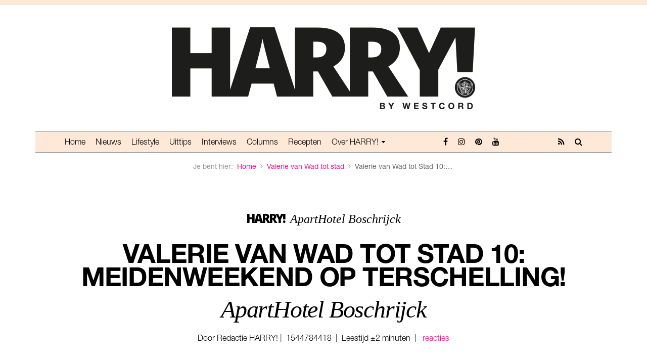

--- FILE ---
content_type: text/html; charset=UTF-8
request_url: https://harrybywestcord.nl/valerie-van-wad-tot-stad/terschelling-1/
body_size: 10620
content:
<!doctype html>
<html lang="nl-NL">
	<head>
		<meta charset="UTF-8">
		<meta http-equiv="X-UA-Compatible" content="IE=edge">

				<meta name="format-detection" content="telephone=no">

		<meta name="HandheldFriendly" content="True">
		<meta name="MobileOptimized" content="320">
		<meta name="viewport" content="width=device-width, initial-scale=1.0, maximum-scale=1.0, user-scalable=no">

		<!-- Chrome, Firefox OS and Opera -->
		<meta name="theme-color" content="#000">
		<!-- Windows Phone -->
		<meta name="msapplication-navbutton-color" content="#000">
		<!-- iOS Safari -->
		<meta name="apple-mobile-web-app-status-bar-style" content="#000">

		<meta property="fb:app_id" content="1891659997721224" />
		<link rel="icon" href="https://harrybywestcord.nl/wp-content/themes/harry/assets/img/theme/favicon.png">
		<!--[if IE]>
		<link rel="shortcut icon" href="https://harrybywestcord.nl/wp-content/themes/harry/assets/img/theme/favicon.ico">
		<![endif]-->

		<!--[if lt IE 9]>
		<script src="https://harrybywestcord.nl/wp-content/themes/harry/assets/js/html5.js"></script>
		<![endif]-->
		<link rel="manifest" href="https://harrybywestcord.nl/wp-content/themes/harry/manifest.json">

		<meta name='robots' content='index, follow, max-image-preview:large, max-snippet:-1, max-video-preview:-1' />
	<style>img:is([sizes="auto" i], [sizes^="auto," i]) { contain-intrinsic-size: 3000px 1500px }</style>
	<link rel="alternate" hreflang="nl" href="https://harrybywestcord.nl/valerie-van-wad-tot-stad/terschelling-1/" />
<link rel="alternate" hreflang="x-default" href="https://harrybywestcord.nl/valerie-van-wad-tot-stad/terschelling-1/" />

	<!-- This site is optimized with the Yoast SEO plugin v26.4 - https://yoast.com/wordpress/plugins/seo/ -->
	<title>Valerie van Wad tot Stad 10: Meidenweekend op Terschelling! - HARRY! by WestCord</title><link rel="preload" data-rocket-preload as="style" href="https://fonts.googleapis.com/css?family=Open%20Sans%3A300%2C400%2C800&#038;display=swap" /><link rel="stylesheet" href="https://fonts.googleapis.com/css?family=Open%20Sans%3A300%2C400%2C800&#038;display=swap" media="print" onload="this.media='all'" /><noscript><link rel="stylesheet" href="https://fonts.googleapis.com/css?family=Open%20Sans%3A300%2C400%2C800&#038;display=swap" /></noscript>
	<link rel="canonical" href="https://harrybywestcord.nl/valerie-van-wad-tot-stad/terschelling-1/" />
	<meta property="og:locale" content="nl_NL" />
	<meta property="og:type" content="article" />
	<meta property="og:title" content="Valerie van Wad tot Stad 10: Meidenweekend op Terschelling! - HARRY! by WestCord" />
	<meta property="og:description" content="Voor het perfecte meidenweekend ben je bij ApartBotel Boschrijck op Terschelling aan het perfecte adres! Gezellig in een ruim appartement, en toch alle faciliteiten van een hotel. Op het mooie Terschelling is ook nog eens van alles te doen, paardrijden, drankje doen bij Hessel, noem het maar op! We hebben onze eigen vlogger Valerie naar [&hellip;]" />
	<meta property="og:url" content="https://harrybywestcord.nl/valerie-van-wad-tot-stad/terschelling-1/" />
	<meta property="og:site_name" content="HARRY! by WestCord" />
	<meta property="article:published_time" content="2018-12-14T10:46:58+00:00" />
	<meta property="article:modified_time" content="2018-12-17T15:57:36+00:00" />
	<meta property="og:image" content="https://harrybywestcord.nl/wp-content/uploads/sites/3/2018/12/Valerie-boschrijck-1.jpg" />
	<meta property="og:image:width" content="1280" />
	<meta property="og:image:height" content="600" />
	<meta property="og:image:type" content="image/jpeg" />
	<meta name="author" content="Mark van der Meulen" />
	<meta name="twitter:card" content="summary_large_image" />
	<meta name="twitter:label1" content="Geschreven door" />
	<meta name="twitter:data1" content="Mark van der Meulen" />
	<meta name="twitter:label2" content="Geschatte leestijd" />
	<meta name="twitter:data2" content="1 minuut" />
	<script type="application/ld+json" class="yoast-schema-graph">{"@context":"https://schema.org","@graph":[{"@type":"WebPage","@id":"https://harrybywestcord.nl/valerie-van-wad-tot-stad/terschelling-1/","url":"https://harrybywestcord.nl/valerie-van-wad-tot-stad/terschelling-1/","name":"Valerie van Wad tot Stad 10: Meidenweekend op Terschelling! - HARRY! by WestCord","isPartOf":{"@id":"https://harrybywestcord.nl/#website"},"primaryImageOfPage":{"@id":"https://harrybywestcord.nl/valerie-van-wad-tot-stad/terschelling-1/#primaryimage"},"image":{"@id":"https://harrybywestcord.nl/valerie-van-wad-tot-stad/terschelling-1/#primaryimage"},"thumbnailUrl":"https://harrybywestcord.nl/wp-content/uploads/sites/3/2018/12/Valerie-boschrijck-1.jpg","datePublished":"2018-12-14T10:46:58+00:00","dateModified":"2018-12-17T15:57:36+00:00","author":{"@id":"https://harrybywestcord.nl/#/schema/person/b6700fa82547a0ba5415acbe0747e69d"},"breadcrumb":{"@id":"https://harrybywestcord.nl/valerie-van-wad-tot-stad/terschelling-1/#breadcrumb"},"inLanguage":"nl-NL","potentialAction":[{"@type":"ReadAction","target":["https://harrybywestcord.nl/valerie-van-wad-tot-stad/terschelling-1/"]}]},{"@type":"ImageObject","inLanguage":"nl-NL","@id":"https://harrybywestcord.nl/valerie-van-wad-tot-stad/terschelling-1/#primaryimage","url":"https://harrybywestcord.nl/wp-content/uploads/sites/3/2018/12/Valerie-boschrijck-1.jpg","contentUrl":"https://harrybywestcord.nl/wp-content/uploads/sites/3/2018/12/Valerie-boschrijck-1.jpg","width":1280,"height":600},{"@type":"BreadcrumbList","@id":"https://harrybywestcord.nl/valerie-van-wad-tot-stad/terschelling-1/#breadcrumb","itemListElement":[{"@type":"ListItem","position":1,"name":"Home","item":"https://harrybywestcord.nl/"},{"@type":"ListItem","position":2,"name":"Valerie van Wad tot Stad 10: Meidenweekend op Terschelling!"}]},{"@type":"WebSite","@id":"https://harrybywestcord.nl/#website","url":"https://harrybywestcord.nl/","name":"HARRY! by WestCord","description":"Hét online platform voor HARRY! Magazine","potentialAction":[{"@type":"SearchAction","target":{"@type":"EntryPoint","urlTemplate":"https://harrybywestcord.nl/?s={search_term_string}"},"query-input":{"@type":"PropertyValueSpecification","valueRequired":true,"valueName":"search_term_string"}}],"inLanguage":"nl-NL"},{"@type":"Person","@id":"https://harrybywestcord.nl/#/schema/person/b6700fa82547a0ba5415acbe0747e69d","name":"Mark van der Meulen","image":{"@type":"ImageObject","inLanguage":"nl-NL","@id":"https://harrybywestcord.nl/#/schema/person/image/","url":"https://secure.gravatar.com/avatar/c3b06efffba7dd3046892ab6e910d5f5?s=96&d=mm&r=g","contentUrl":"https://secure.gravatar.com/avatar/c3b06efffba7dd3046892ab6e910d5f5?s=96&d=mm&r=g","caption":"Mark van der Meulen"},"url":"https://harrybywestcord.nl/author/mark/"}]}</script>
	<!-- / Yoast SEO plugin. -->


<link rel='dns-prefetch' href='//maps.googleapis.com' />
<link rel='dns-prefetch' href='//fonts.googleapis.com' />
<link href='https://fonts.gstatic.com' crossorigin rel='preconnect' />
<link rel='stylesheet' id='wp-block-library-css' href='https://harrybywestcord.nl/wp-includes/css/dist/block-library/style.min.css' type='text/css' media='all' />
<style id='classic-theme-styles-inline-css' type='text/css'>
/*! This file is auto-generated */
.wp-block-button__link{color:#fff;background-color:#32373c;border-radius:9999px;box-shadow:none;text-decoration:none;padding:calc(.667em + 2px) calc(1.333em + 2px);font-size:1.125em}.wp-block-file__button{background:#32373c;color:#fff;text-decoration:none}
</style>
<style id='global-styles-inline-css' type='text/css'>
:root{--wp--preset--aspect-ratio--square: 1;--wp--preset--aspect-ratio--4-3: 4/3;--wp--preset--aspect-ratio--3-4: 3/4;--wp--preset--aspect-ratio--3-2: 3/2;--wp--preset--aspect-ratio--2-3: 2/3;--wp--preset--aspect-ratio--16-9: 16/9;--wp--preset--aspect-ratio--9-16: 9/16;--wp--preset--color--black: #000000;--wp--preset--color--cyan-bluish-gray: #abb8c3;--wp--preset--color--white: #ffffff;--wp--preset--color--pale-pink: #f78da7;--wp--preset--color--vivid-red: #cf2e2e;--wp--preset--color--luminous-vivid-orange: #ff6900;--wp--preset--color--luminous-vivid-amber: #fcb900;--wp--preset--color--light-green-cyan: #7bdcb5;--wp--preset--color--vivid-green-cyan: #00d084;--wp--preset--color--pale-cyan-blue: #8ed1fc;--wp--preset--color--vivid-cyan-blue: #0693e3;--wp--preset--color--vivid-purple: #9b51e0;--wp--preset--gradient--vivid-cyan-blue-to-vivid-purple: linear-gradient(135deg,rgba(6,147,227,1) 0%,rgb(155,81,224) 100%);--wp--preset--gradient--light-green-cyan-to-vivid-green-cyan: linear-gradient(135deg,rgb(122,220,180) 0%,rgb(0,208,130) 100%);--wp--preset--gradient--luminous-vivid-amber-to-luminous-vivid-orange: linear-gradient(135deg,rgba(252,185,0,1) 0%,rgba(255,105,0,1) 100%);--wp--preset--gradient--luminous-vivid-orange-to-vivid-red: linear-gradient(135deg,rgba(255,105,0,1) 0%,rgb(207,46,46) 100%);--wp--preset--gradient--very-light-gray-to-cyan-bluish-gray: linear-gradient(135deg,rgb(238,238,238) 0%,rgb(169,184,195) 100%);--wp--preset--gradient--cool-to-warm-spectrum: linear-gradient(135deg,rgb(74,234,220) 0%,rgb(151,120,209) 20%,rgb(207,42,186) 40%,rgb(238,44,130) 60%,rgb(251,105,98) 80%,rgb(254,248,76) 100%);--wp--preset--gradient--blush-light-purple: linear-gradient(135deg,rgb(255,206,236) 0%,rgb(152,150,240) 100%);--wp--preset--gradient--blush-bordeaux: linear-gradient(135deg,rgb(254,205,165) 0%,rgb(254,45,45) 50%,rgb(107,0,62) 100%);--wp--preset--gradient--luminous-dusk: linear-gradient(135deg,rgb(255,203,112) 0%,rgb(199,81,192) 50%,rgb(65,88,208) 100%);--wp--preset--gradient--pale-ocean: linear-gradient(135deg,rgb(255,245,203) 0%,rgb(182,227,212) 50%,rgb(51,167,181) 100%);--wp--preset--gradient--electric-grass: linear-gradient(135deg,rgb(202,248,128) 0%,rgb(113,206,126) 100%);--wp--preset--gradient--midnight: linear-gradient(135deg,rgb(2,3,129) 0%,rgb(40,116,252) 100%);--wp--preset--font-size--small: 13px;--wp--preset--font-size--medium: 20px;--wp--preset--font-size--large: 36px;--wp--preset--font-size--x-large: 42px;--wp--preset--spacing--20: 0.44rem;--wp--preset--spacing--30: 0.67rem;--wp--preset--spacing--40: 1rem;--wp--preset--spacing--50: 1.5rem;--wp--preset--spacing--60: 2.25rem;--wp--preset--spacing--70: 3.38rem;--wp--preset--spacing--80: 5.06rem;--wp--preset--shadow--natural: 6px 6px 9px rgba(0, 0, 0, 0.2);--wp--preset--shadow--deep: 12px 12px 50px rgba(0, 0, 0, 0.4);--wp--preset--shadow--sharp: 6px 6px 0px rgba(0, 0, 0, 0.2);--wp--preset--shadow--outlined: 6px 6px 0px -3px rgba(255, 255, 255, 1), 6px 6px rgba(0, 0, 0, 1);--wp--preset--shadow--crisp: 6px 6px 0px rgba(0, 0, 0, 1);}:where(.is-layout-flex){gap: 0.5em;}:where(.is-layout-grid){gap: 0.5em;}body .is-layout-flex{display: flex;}.is-layout-flex{flex-wrap: wrap;align-items: center;}.is-layout-flex > :is(*, div){margin: 0;}body .is-layout-grid{display: grid;}.is-layout-grid > :is(*, div){margin: 0;}:where(.wp-block-columns.is-layout-flex){gap: 2em;}:where(.wp-block-columns.is-layout-grid){gap: 2em;}:where(.wp-block-post-template.is-layout-flex){gap: 1.25em;}:where(.wp-block-post-template.is-layout-grid){gap: 1.25em;}.has-black-color{color: var(--wp--preset--color--black) !important;}.has-cyan-bluish-gray-color{color: var(--wp--preset--color--cyan-bluish-gray) !important;}.has-white-color{color: var(--wp--preset--color--white) !important;}.has-pale-pink-color{color: var(--wp--preset--color--pale-pink) !important;}.has-vivid-red-color{color: var(--wp--preset--color--vivid-red) !important;}.has-luminous-vivid-orange-color{color: var(--wp--preset--color--luminous-vivid-orange) !important;}.has-luminous-vivid-amber-color{color: var(--wp--preset--color--luminous-vivid-amber) !important;}.has-light-green-cyan-color{color: var(--wp--preset--color--light-green-cyan) !important;}.has-vivid-green-cyan-color{color: var(--wp--preset--color--vivid-green-cyan) !important;}.has-pale-cyan-blue-color{color: var(--wp--preset--color--pale-cyan-blue) !important;}.has-vivid-cyan-blue-color{color: var(--wp--preset--color--vivid-cyan-blue) !important;}.has-vivid-purple-color{color: var(--wp--preset--color--vivid-purple) !important;}.has-black-background-color{background-color: var(--wp--preset--color--black) !important;}.has-cyan-bluish-gray-background-color{background-color: var(--wp--preset--color--cyan-bluish-gray) !important;}.has-white-background-color{background-color: var(--wp--preset--color--white) !important;}.has-pale-pink-background-color{background-color: var(--wp--preset--color--pale-pink) !important;}.has-vivid-red-background-color{background-color: var(--wp--preset--color--vivid-red) !important;}.has-luminous-vivid-orange-background-color{background-color: var(--wp--preset--color--luminous-vivid-orange) !important;}.has-luminous-vivid-amber-background-color{background-color: var(--wp--preset--color--luminous-vivid-amber) !important;}.has-light-green-cyan-background-color{background-color: var(--wp--preset--color--light-green-cyan) !important;}.has-vivid-green-cyan-background-color{background-color: var(--wp--preset--color--vivid-green-cyan) !important;}.has-pale-cyan-blue-background-color{background-color: var(--wp--preset--color--pale-cyan-blue) !important;}.has-vivid-cyan-blue-background-color{background-color: var(--wp--preset--color--vivid-cyan-blue) !important;}.has-vivid-purple-background-color{background-color: var(--wp--preset--color--vivid-purple) !important;}.has-black-border-color{border-color: var(--wp--preset--color--black) !important;}.has-cyan-bluish-gray-border-color{border-color: var(--wp--preset--color--cyan-bluish-gray) !important;}.has-white-border-color{border-color: var(--wp--preset--color--white) !important;}.has-pale-pink-border-color{border-color: var(--wp--preset--color--pale-pink) !important;}.has-vivid-red-border-color{border-color: var(--wp--preset--color--vivid-red) !important;}.has-luminous-vivid-orange-border-color{border-color: var(--wp--preset--color--luminous-vivid-orange) !important;}.has-luminous-vivid-amber-border-color{border-color: var(--wp--preset--color--luminous-vivid-amber) !important;}.has-light-green-cyan-border-color{border-color: var(--wp--preset--color--light-green-cyan) !important;}.has-vivid-green-cyan-border-color{border-color: var(--wp--preset--color--vivid-green-cyan) !important;}.has-pale-cyan-blue-border-color{border-color: var(--wp--preset--color--pale-cyan-blue) !important;}.has-vivid-cyan-blue-border-color{border-color: var(--wp--preset--color--vivid-cyan-blue) !important;}.has-vivid-purple-border-color{border-color: var(--wp--preset--color--vivid-purple) !important;}.has-vivid-cyan-blue-to-vivid-purple-gradient-background{background: var(--wp--preset--gradient--vivid-cyan-blue-to-vivid-purple) !important;}.has-light-green-cyan-to-vivid-green-cyan-gradient-background{background: var(--wp--preset--gradient--light-green-cyan-to-vivid-green-cyan) !important;}.has-luminous-vivid-amber-to-luminous-vivid-orange-gradient-background{background: var(--wp--preset--gradient--luminous-vivid-amber-to-luminous-vivid-orange) !important;}.has-luminous-vivid-orange-to-vivid-red-gradient-background{background: var(--wp--preset--gradient--luminous-vivid-orange-to-vivid-red) !important;}.has-very-light-gray-to-cyan-bluish-gray-gradient-background{background: var(--wp--preset--gradient--very-light-gray-to-cyan-bluish-gray) !important;}.has-cool-to-warm-spectrum-gradient-background{background: var(--wp--preset--gradient--cool-to-warm-spectrum) !important;}.has-blush-light-purple-gradient-background{background: var(--wp--preset--gradient--blush-light-purple) !important;}.has-blush-bordeaux-gradient-background{background: var(--wp--preset--gradient--blush-bordeaux) !important;}.has-luminous-dusk-gradient-background{background: var(--wp--preset--gradient--luminous-dusk) !important;}.has-pale-ocean-gradient-background{background: var(--wp--preset--gradient--pale-ocean) !important;}.has-electric-grass-gradient-background{background: var(--wp--preset--gradient--electric-grass) !important;}.has-midnight-gradient-background{background: var(--wp--preset--gradient--midnight) !important;}.has-small-font-size{font-size: var(--wp--preset--font-size--small) !important;}.has-medium-font-size{font-size: var(--wp--preset--font-size--medium) !important;}.has-large-font-size{font-size: var(--wp--preset--font-size--large) !important;}.has-x-large-font-size{font-size: var(--wp--preset--font-size--x-large) !important;}
:where(.wp-block-post-template.is-layout-flex){gap: 1.25em;}:where(.wp-block-post-template.is-layout-grid){gap: 1.25em;}
:where(.wp-block-columns.is-layout-flex){gap: 2em;}:where(.wp-block-columns.is-layout-grid){gap: 2em;}
:root :where(.wp-block-pullquote){font-size: 1.5em;line-height: 1.6;}
</style>
<link rel='stylesheet' id='dbk-cookie-law-css-css' href='https://harrybywestcord.nl/wp-content/plugins/dbk-cookie-law/assets/css/dbk-cookie-law.min.css' type='text/css' media='' />

<link rel='stylesheet' id='dbk-app-css' href='https://harrybywestcord.nl/wp-content/themes/harry/assets/css/app.css?v=2.1' type='text/css' media='all' />
<script type="text/javascript" id="dbk-cookie-law-js-js-extra">
/* <![CDATA[ */
var dbk_cookie_law = {"rest_api_url":"https:\/\/harrybywestcord.nl\/wp-json\/dbk-cookie-law\/get-cookie-message?lang=nl"};
/* ]]> */
</script>
<script type="text/javascript" src="https://harrybywestcord.nl/wp-content/plugins/dbk-cookie-law/assets/js/dbk-cookie-law.min.js?v=1.2" id="dbk-cookie-law-js-js"></script>
<script type="text/javascript" src="https://maps.googleapis.com/maps/api/js?key=AIzaSyCYLRabNjTAbLYycA5jA-wdnGmA2sShgL4" id="google-maps-js"></script>
<script type="text/javascript" src="https://harrybywestcord.nl/wp-content/themes/harry/assets/js/app.js?v=4" id="jquery-js"></script>
<link rel='shortlink' href='https://harrybywestcord.nl/?p=13643' />
 <style> .ppw-ppf-input-container { background-color: !important; padding: px!important; border-radius: px!important; } .ppw-ppf-input-container div.ppw-ppf-headline { font-size: px!important; font-weight: !important; color: !important; } .ppw-ppf-input-container div.ppw-ppf-desc { font-size: px!important; font-weight: !important; color: !important; } .ppw-ppf-input-container label.ppw-pwd-label { font-size: px!important; font-weight: !important; color: !important; } div.ppwp-wrong-pw-error { font-size: px!important; font-weight: !important; color: #dc3232!important; background: !important; } .ppw-ppf-input-container input[type='submit'] { color: !important; background: !important; } .ppw-ppf-input-container input[type='submit']:hover { color: !important; background: !important; } .ppw-ppf-desc-below { font-size: px!important; font-weight: !important; color: !important; } </style>  <style> .ppw-form { background-color: !important; padding: px!important; border-radius: px!important; } .ppw-headline.ppw-pcp-pf-headline { font-size: px!important; font-weight: !important; color: !important; } .ppw-description.ppw-pcp-pf-desc { font-size: px!important; font-weight: !important; color: !important; } .ppw-pcp-pf-desc-above-btn { display: block; } .ppw-pcp-pf-desc-below-form { font-size: px!important; font-weight: !important; color: !important; } .ppw-input label.ppw-pcp-password-label { font-size: px!important; font-weight: !important; color: !important; } .ppw-form input[type='submit'] { color: !important; background: !important; } .ppw-form input[type='submit']:hover { color: !important; background: !important; } div.ppw-error.ppw-pcp-pf-error-msg { font-size: px!important; font-weight: !important; color: #dc3232!important; background: !important; } </style> <meta name="generator" content="WPML ver:4.6.15 stt:38,1;" />
<link rel="amphtml" href="https://harrybywestcord.nl/valerie-van-wad-tot-stad/terschelling-1/amp/"><link rel="icon" href="https://harrybywestcord.nl/wp-content/uploads/sites/3/2018/08/favicon.png" sizes="32x32" />
<link rel="icon" href="https://harrybywestcord.nl/wp-content/uploads/sites/3/2018/08/favicon.png" sizes="192x192" />
<link rel="apple-touch-icon" href="https://harrybywestcord.nl/wp-content/uploads/sites/3/2018/08/favicon.png" />
<meta name="msapplication-TileImage" content="https://harrybywestcord.nl/wp-content/uploads/sites/3/2018/08/favicon.png" />
		<style type="text/css" id="wp-custom-css">
			/*
Je kunt hier je eigen CSS toevoegen.

Klik op het help icoon om meer te leren.
*/

nav.nav-bar {
    background: #fee9d8 !important;
}
.post-wrapper .post {
    background: #f2f9fe;
}	
.post-wrapper .post:hover {
    background: #e5f4fd;
}				</style>
		
				<!-- Google Tag Manager -->
		<script>(function(w,d,s,l,i){w[l]=w[l]||[];w[l].push({'gtm.start':
		new Date().getTime(),event:'gtm.js'});var f=d.getElementsByTagName(s)[0],
		j=d.createElement(s),dl=l!='dataLayer'?'&l='+l:'';j.async=true;j.src=
		'https://www.googletagmanager.com/gtm.js?id='+i+dl;f.parentNode.insertBefore(j,f);
		})(window,document,'script','dataLayer','GTM-KKDVM6G');</script>
		<!-- End Google Tag Manager -->
			</head>
	<body class="post-template-default single single-post postid-13643 single-format-standard">

				<!-- Google Tag Manager (noscript) -->
		<noscript><iframe src="https://www.googletagmanager.com/ns.html?id=GTM-KKDVM6G" height="0" width="0" style="display:none;visibility:hidden"></iframe></noscript>
		<!-- End Google Tag Manager (noscript) -->
		
		<!-- Start browser notification script -->
		<script>
		var $buoop = {c:2};
		function $buo_f(){
			var e = document.createElement("script");
			e.src = "//browser-update.org/update.min.js";
			document.body.appendChild(e);
		};
		try { document.addEventListener("DOMContentLoaded", $buo_f,false) }
		catch(e){ window.attachEvent("onload", $buo_f) }
		</script>
		<!-- End browser notification script -->

		<!-- Start Facebook JavaScript SDK -->
		<div id="fb-root"></div>
		<script>(function(d, s, id) {
		var js, fjs = d.getElementsByTagName(s)[0];
		if (d.getElementById(id)) return;
		js = d.createElement(s); js.id = id;
		js.src = "//connect.facebook.net/nl_NL/sdk.js#xfbml=1&version=v2.9&appId=1805978669632834";
		fjs.parentNode.insertBefore(js, fjs);
		}(document, 'script', 'facebook-jssdk'));</script>
		<!-- End Facebook JavaScript SDK -->

		<header role="masthead">
    <div class="header">
        <div class="container">
            <div class="header-main">
                <a href="https://harrybywestcord.nl" class="header-logo gtm-event" title="HARRY! by WestCord Hét online platform voor HARRY! Magazine" data-gtm-event="Header logo"><img src="https://harrybywestcord.nl/wp-content/themes/harry/assets/img/theme/logo-harry.png" alt="Logo HARRY! by WestCord Hét online platform voor HARRY! Magazine"></a>
            </div><!-- /.header-main -->
        </div>
        <div class="sticky-nav-bar-wrapper">
            <div class="sticky-nav-bar">
                <div class="container">
                    <nav class="nav-bar">
                        <a href="#" id="toggle-menu" class="menu-toggle gtm-event" title="Menu" data-gtm-event="Toggle mobile nav-bar" rel="nofollow"><div class="icon icon-bars"><span></span></div>Menu</a>
                        <ul id="menu-hoofdmenu" class="menu menu-primary"><li id="menu-item-11" class="menu-item menu-item-type-post_type menu-item-object-page menu-item-home menu-item-11"><a href="https://harrybywestcord.nl/">Home</a></li>
<li id="menu-item-11699" class="menu-item menu-item-type-taxonomy menu-item-object-category menu-item-11699"><a href="https://harrybywestcord.nl/categorie/nieuws/">Nieuws</a></li>
<li id="menu-item-11700" class="menu-item menu-item-type-taxonomy menu-item-object-category menu-item-11700"><a href="https://harrybywestcord.nl/categorie/lifestyle/">Lifestyle</a></li>
<li id="menu-item-11702" class="menu-item menu-item-type-taxonomy menu-item-object-category menu-item-11702"><a href="https://harrybywestcord.nl/categorie/uittips/">Uittips</a></li>
<li id="menu-item-11701" class="menu-item menu-item-type-taxonomy menu-item-object-category menu-item-11701"><a href="https://harrybywestcord.nl/categorie/interviews/">Interviews</a></li>
<li id="menu-item-11704" class="menu-item menu-item-type-taxonomy menu-item-object-category menu-item-11704"><a href="https://harrybywestcord.nl/categorie/columns/">Columns</a></li>
<li id="menu-item-11703" class="menu-item menu-item-type-taxonomy menu-item-object-category menu-item-11703"><a href="https://harrybywestcord.nl/categorie/recepten/">Recepten</a></li>
<li id="menu-item-293" class="menu-item menu-item-type-post_type menu-item-object-page menu-item-has-children menu-item-293"><a href="https://harrybywestcord.nl/over-harry/">Over HARRY!</a>
<ul class="sub-menu">
	<li id="menu-item-14351" class="menu-item menu-item-type-post_type menu-item-object-post menu-item-14351"><a href="https://harrybywestcord.nl/nieuws/nieuwste-harry-27/">Nieuwste HARRY!</a></li>
	<li id="menu-item-11606" class="menu-item menu-item-type-post_type menu-item-object-page menu-item-11606"><a href="https://harrybywestcord.nl/contact/">Contact</a></li>
	<li id="menu-item-27" class="menu-item menu-item-type-custom menu-item-object-custom menu-item-27"><a target="_blank" href="https://westcordhotels.nl">WestCord Hotels</a></li>
	<li id="menu-item-12560" class="menu-item menu-item-type-post_type menu-item-object-page menu-item-12560"><a href="https://harrybywestcord.nl/over-harry/adverteren/">Adverteren</a></li>
</ul>
</li>
</ul>                                                <ul class="menu social">
                                                                                                <li><a href="https://www.facebook.com/HARRYbyWestCord/" title="Volg HARRY! op Facebook" target="_blank"><i class="fa fa-facebook"></i></a></li>
                                                                                                                                                                                                                                                                                                                    <li><a href="https://www.instagram.com/westcordhotels/" title="Volg HARRY! op Instagram" target="_blank"><i class="fa fa-instagram"></i></a></li>
                                                                                                                                <li><a href="https://nl.pinterest.com/westcordhotels/" title="Volg HARRY! op Pinterest" target="_blank"><i class="fa fa-pinterest"></i></a></li>
                                                                                                                                <li><a href="https://www.youtube.com/user/westcordvideo" title="Volg HARRY! op Youtube" target="_blank"><i class="fa fa-youtube"></i></a></li>
                                                                                                                                                </ul>
                                                <ul class="menu functions">
                            <li><a href="https://harrybywestcord.nl/feed/rss2" title="HARRY! RSS feed" target="_blank"><i class="fa fa-rss"></i></a></li>
                            <li><a href="#" id="toggle-search" class="gtm-event" title="Zoeken op HARRY!" data-gtm-event="Toggle search-bar" rel="nofollow"><i class="fa fa-search"></i></a></li>
                        </ul>
                    </nav><!-- /.nav-bar -->
                    <div class="search-bar">
                        <div class="search-bar-inner">
                            <p class="search-bar-text"><span class="logo-text">HARRY!</span> doorzoeken op:</p>
                            <form class="search-form" method="get" action="https://harrybywestcord.nl/">
                                <input type="search" class="search-field" name="s" placeholder="Vul uw zoekterm in" value="">
                                <button type="submit" class="search-submit" title="Zoeken">Zoek</button>
                            </form>
                        </div>
                    </div><!-- /.search-bar -->
                </div>
            </div>
        </div><!-- /.sticky-wrapper -->
                <div class="breadcrumbs">
            <div class="container">
                                <ol class="breadcrumbs-wrapper" itemscope itemtype="http://schema.org/BreadcrumbList">
                    <li class="hidden-xs"><span class="prefix">Je bent hier:</span></li>
                                            <li itemprop="itemListElement" itemscope itemtype="http://schema.org/ListItem">
                            <a href="https://harrybywestcord.nl" class="page" title="" itemtype="http://schema.org/Thing" itemscope itemprop="item"><span itemprop="name">Home</span></a>
                            <meta itemprop="position" content="1" />
                        </li>
                                                    <li><span class="divider"><i class="fa fa-angle-right"></i></span></li>
                                                                                                <li itemprop="itemListElement" itemscope itemtype="http://schema.org/ListItem">
                            <a href="https://harrybywestcord.nl/categorie/valerie-van-wad-tot-stad/" class="page" title="" itemtype="http://schema.org/Thing" itemscope itemprop="item"><span itemprop="name">Valerie van Wad tot stad</span></a>
                            <meta itemprop="position" content="2" />
                        </li>
                                                    <li><span class="divider"><i class="fa fa-angle-right"></i></span></li>
                                                                                                <li itemprop="itemListElement" itemscope itemtype="http://schema.org/ListItem">
                            <a href="https://harrybywestcord.nl/valerie-van-wad-tot-stad/terschelling-1/" class="page current" title="" itemtype="http://schema.org/Thing" itemscope itemprop="item"><span itemprop="name">Valerie van Wad tot Stad 10:&hellip;</span></a>
                            <meta itemprop="position" content="3" />
                        </li>
                                                            </ol>
            </div>
        </div>
            </div><!-- /.header -->
</header><main>
    <article
                class="single-post">

        <header class="post-header">

    <div class="container">

                    <a href="https://harrybywestcord.nl/categorie/aparthotel-boschrijck/" class="post-category" title="Bekijk alle berichten in ApartHotel Boschrijck">
                <span class="logo-text">Harry!</span>
                <em>ApartHotel Boschrijck</em>
            </a>
        
        <h1 class="post-title">
            Valerie van Wad tot Stad 10: Meidenweekend op Terschelling!        </h1>

                    <h2 class="post-subtitle">ApartHotel Boschrijck</h2>
        
        
        <p class="post-meta">
                                        Door Redactie HARRY!&nbsp;|&nbsp;
                        1544784418 &nbsp;|&nbsp;
            Leestijd &plusmn;2 minuten &nbsp;|&nbsp;
            <a href="#comments" title="Reacties op Valerie van Wad tot Stad 10: Meidenweekend op Terschelling!" rel="nofollow">
            <span class="fb-comments-count" data-href="https://harrybywestcord.nl/valerie-van-wad-tot-stad/terschelling-1/">0</span> reacties</a>
                    </p>
    </div>
                    <div class="post-img-main">
            <span class="img-caption">Tekst gaat onder afbeelding verder</span>
            <img src="https://harrybywestcord.nl/wp-content/uploads/sites/3/2018/12/Valerie-boschrijck-1-1140x600.jpg" alt="Valerie van Wad tot Stad 10: Meidenweekend op Terschelling!">
                    </div>
    
</header>        <main class="post-content">
    <div class="container">
                <div class="contentwrapper narrow centered">
            <p>Voor het perfecte meidenweekend ben je bij ApartBotel Boschrijck op Terschelling aan het perfecte adres! Gezellig in een ruim appartement, en toch alle faciliteiten van een hotel. Op het mooie Terschelling is ook nog eens van alles te doen, paardrijden, drankje doen bij Hessel, noem het maar op! We hebben onze eigen vlogger Valerie naar Terschelling gestuurd, mét 5 vriendinnen! Benieuwd naar hun belevenissen? Bekijk snel de vlog, en lees hieronder Valerie&#8217;s blog!</p>
<p><em>Wat keken we hier al een hele tijd naar uit. Het uitstapje naar Terschelling met mijn 5 vriendinnen. Normaal proberen we 1 x per jaar met alle meiden een stedentrip te doen, maar Terschelling leek ons ook onwijs leuk. Eenmaal aangekomen na een lange reis hebben we de kans gekregen om Terschelling te ontdekken per paard. Dit was echt een hele belevenis vooral door de duinen en het strand vond ik zo indrukwekkend en dan denk ik dat ik voor ons allemaal spreek. Eenmaal in het hotel aangekomen verbleven we in een groot familie appartement met drie kamers, een badkamer, een grote woonkamer en buiten terras. In het hotel kun je ook ontzettend lekker eten in een leuke sfeer. In de avond hebben we Terschelling onveilig gemaakt in de Groene Weide. De welbekende Hessel trad daar op en wij hebben het hier erg gezellig gehad. Het was een toffe ervaring om met 6 meiden dit mee te maken en we hebben er zo van genoten met z&#8217;n allen. Dus wil jij op vakantie gaan in eigen land? Kies dan zeker voor Terschelling, want er is hier genoeg te beleven voor jong en oud! Bekijk de vlog hieronder en kijk wat wij allemaal hebben uitgespookt!</em></p>
<p><em>Liefs,</em></p>
<p><em>Valerie</em></p>
        </div>
        
        
        <div class="img-gallery-wrapper">
        <div class="img-gallery">
                <div class="slide">
            <a href="https://www.youtube.com/watch?v=rLbIxOt0w_c&t=387s" class="lightbox" title="1/4 - Bekijk de vlog! - Valerie van Wad tot Stad 10: Meidenweekend op Terschelling!" data-lightbox-gallery="main-gallery">
                <img src="https://harrybywestcord.nl/wp-content/uploads/sites/3/2018/12/Video-valerie-1140x600.jpg" alt="Bekijk de vlog! - HARRY! by WestCord">
            </a>
            <span class="content-type" title="Video"><i class="fa fa-left fa-film"></i> (video)</span>
        </div>
                <div class="slide">
            <a href="https://harrybywestcord.nl/wp-content/uploads/sites/3/2018/12/IMG_0652.jpg" class="lightbox" title="2/4 - IMG_0652 - Valerie van Wad tot Stad 10: Meidenweekend op Terschelling!" data-lightbox-gallery="main-gallery">
                <img src="https://harrybywestcord.nl/wp-content/uploads/sites/3/2018/12/IMG_0652-1140x600.jpg" alt="IMG_0652 - HARRY! by WestCord">
            </a>
            <span class="content-type" title="Foto"><i class="fa fa-left fa-image"></i> (foto)</span>
        </div>
                <div class="slide">
            <a href="https://harrybywestcord.nl/wp-content/uploads/sites/3/2018/12/westcord-aparthotel-boschrijck-2.jpg" class="lightbox" title="3/4 - westcord-aparthotel-boschrijck-2 - Valerie van Wad tot Stad 10: Meidenweekend op Terschelling!" data-lightbox-gallery="main-gallery">
                <img src="https://harrybywestcord.nl/wp-content/uploads/sites/3/2018/12/westcord-aparthotel-boschrijck-2-1140x600.jpg" alt="westcord-aparthotel-boschrijck-2 - HARRY! by WestCord">
            </a>
            <span class="content-type" title="Foto"><i class="fa fa-left fa-image"></i> (foto)</span>
        </div>
                <div class="slide">
            <a href="https://harrybywestcord.nl/wp-content/uploads/sites/3/2018/12/Valerie-boschrijck-1.jpg" class="lightbox" title="4/4 - Valerie-boschrijck-1 - Valerie van Wad tot Stad 10: Meidenweekend op Terschelling!" data-lightbox-gallery="main-gallery">
                <img src="https://harrybywestcord.nl/wp-content/uploads/sites/3/2018/12/Valerie-boschrijck-1-1140x600.jpg" alt="Valerie-boschrijck-1 - HARRY! by WestCord">
            </a>
            <span class="content-type" title="Foto"><i class="fa fa-left fa-image"></i> (foto)</span>
        </div>
            </div>
</div><!-- /.img-gallery-wrapper -->

                <div class="share-options-wrapper narrow centered">
            <ul class="share-options">
    <li class="prefix"><span>Deel dit bericht:</span></li>
    <li><a href="mailto:?subject=Ik heb dit bericht voor je gevonden: %27Valerie van Wad tot Stad 10: Meidenweekend op Terschelling!%27&body=https://harrybywestcord.nl/valerie-van-wad-tot-stad/terschelling-1" class="btn btn-small btn-default btn-outline" title=""><i class="fa fa-left fa-envelope"></i><span>E-mail</span></a></li>
    <li class="hidden-xs hidden-sm"><a href="//www.facebook.com/v2.0/dialog/send?app_id=1891659997721224&display=popup&amp;link=https%3A%2F%2Fharrybywestcord.nl%2Fvalerie-van-wad-tot-stad%2Fterschelling-1&amp;redirect_uri=https%3A%2F%2Fharrybywestcord.nl%2Fvalerie-van-wad-tot-stad%2Fterschelling-1" class="btn btn-small btn-default btn-outline share-popup" title="Delen via Facebook Messenger"><i class="fa fa-left fa-commenting"></i><span>Messenger</span></a></li>
    <li class="hidden-md hidden-lg"><a href="whatsapp://send?text=Valerie+van+Wad+tot+Stad+10%3A+Meidenweekend+op+Terschelling%21 - https://harrybywestcord.nl/valerie-van-wad-tot-stad/terschelling-1" class="btn btn-small btn-default btn-outline" title="Delen via WhatsApp"><i class="fa fa-left fa-whatsapp"></i><span>WhatsApp</span></a></li>
    <li><a href="//www.facebook.com/sharer/sharer.php?u=https%3A%2F%2Fharrybywestcord.nl%2Fvalerie-van-wad-tot-stad%2Fterschelling-1" class="btn btn-small btn-default btn-outline share-popup" title="Delen via Facebook"><i class="fa fa-left fa-facebook-square"></i><span>Facebook</span></a></li>
    <li><a href="//twitter.com/intent/tweet/?text=Valerie+van+Wad+tot+Stad+10%3A+Meidenweekend+op+Terschelling%21&url=https%3A%2F%2Fharrybywestcord.nl%2Fvalerie-van-wad-tot-stad%2Fterschelling-1&hashtags=ApartHotelBoschrijck%2CTerschelling%2CValerievanWadtotstad" class="btn btn-small btn-default btn-outline share-popup" title="Delen via Twitter"><i class="fa fa-left fa-twitter"></i><span>Twitter</span></a></li>
    <li><a href="//www.pinterest.com/pin/create/button/?url=https%3A%2F%2Fharrybywestcord.nl%2Fvalerie-van-wad-tot-stad%2Fterschelling-1&media=https%3A%2F%2Fharrybywestcord.nl%2Fwp-content%2Fuploads%2Fsites%2F3%2F2018%2F12%2FValerie-boschrijck-1-1024x480.jpg&description=Valerie+van+Wad+tot+Stad+10%3A+Meidenweekend+op+Terschelling%21 - Voor+het+perfecte+meidenweekend+ben+je+bij+ApartBotel+Boschrijck+op+Terschelling+aan+het+perfecte+adres%21+Gezellig+in+een+ruim+%26hellip%3B&hashtags=ApartHotelBoschrijck%2CTerschelling%2CValerievanWadtotstad" class="btn btn-small btn-default btn-outline share-popup" title="Delen via Pinterest"><i class="fa fa-left fa-pinterest"></i><span>Pinterest</span></a></li>
</ul>        </div>
                                <div class="error-report contentwrapper narrow centered">
                <p><small>Fout ontdekt? <a href="mailto:redactie@harrybywestcord.nl?bcc=ecommerce@westcordhotels.nl&subject=Foutje gevonden in %27Valerie van Wad tot Stad 10: Meidenweekend op Terschelling!%27&body=Beste HARRY! redactie, graag wil ik een fout doorgeven in het bericht https://harrybywestcord.nl/valerie-van-wad-tot-stad/terschelling-1/" title="">Laat het ons weten</a>!</small></p>
            </div>
            </div>
</main><!-- /.post-content -->        <section id="comments" class="post-comments">
    <div class="container">
        <div class="comments-wrapper">
            <div class="section-title smaller smaller-margin narrow centered">
                <h2 class="title"><em>Er zijn <strong><span class="fb-comments-count" data-href="https://harrybywestcord.nl/valerie-van-wad-tot-stad/terschelling-1/">0</span></strong> reacties geplaatst</em></h2>
            </div>
            <div class="facebook-comments">
                <div class="fb-comments" data-href="https://harrybywestcord.nl/valerie-van-wad-tot-stad/terschelling-1/" data-width="100%" data-numposts="5" data-order-by="social"></div>
            </div>
        </div>
    </div>
</section><!-- /.post-comments -->        <footer class="post-footer">
    <div class="container">
                <div class="post-next-up">
            <div class="section-title smaller smaller-margin narrow centered">
                <h2 class="title"><em>Recente berichten in <strong>ApartHotel Boschrijck</strong></em></h2>
            </div>
            <div class="contentwrapper narrow centered">
                <ul>
                                            <li><a href="https://harrybywestcord.nl/lifestyle/culinaire-avonturen-op-terschelling/" title="Culinaire avonturen op Terschelling">Culinaire avonturen op Terschelling</a></li>                                            <li><a href="https://harrybywestcord.nl/hotel-noordsee/westcord-recruitment-dag/" title="WestCord Recruitment Dag">WestCord Recruitment Dag</a></li>                                            <li><a href="https://harrybywestcord.nl/duurzaamheid/dag-van-de-duurzaamheid/" title="Dag van de Duurzaamheid">Dag van de Duurzaamheid</a></li>                                            <li><a href="https://harrybywestcord.nl/westcord-hotels/servieslijn/" title="Royal Delft ontwikkelt servieslijn voor WestCord Hotels">Royal Delft ontwikkelt servieslijn voor WestCord Hotels</a></li>                                            <li><a href="https://harrybywestcord.nl/interviews/interview-anneke-feenstra/" title="Interview: Anneke Feenstra">Interview: Anneke Feenstra</a></li>                                    </ul>
            </div>
        </div><!-- /.post-nex-up -->
                        <div class="post-recommended">
            <div class="section-title smaller smaller-margin narrow centered">
                <h2 class="title"><em>Aanbevolen berichten</em></h2>
            </div>
            <div class="post-wrapper layout-tiles">
                <div class="flex-wrapper flex-wrap align-stretch justify-start three-cols">
                                            <div class="flex-item">
                            <div class="post">
    <a href="https://harrybywestcord.nl/hotel-noordsee/westcord-recruitment-dag/" class="post-link" title="WestCord Recruitment Dag"></a>
    <div class="post-img">
                    <span class="post-category">Ameland</span>
                <img src="https://harrybywestcord.nl/wp-content/uploads/sites/3/2019/03/Fashion-Hotel-Amsterdam-lobby-receptie-check-in-2-400x250.jpg" alt="WestCord Recruitment Dag">
    </div>
    <div class="post-content">
        <h3 class="post-title"><a href="https://harrybywestcord.nl/hotel-noordsee/westcord-recruitment-dag/" title="WestCord Recruitment Dag">WestCord Recruitment Dag</a></h3>
        <p class="post-description">Wil jij onze hotels én je (eventuele) toekomstige collega’s leren kennen? En wil je weten hoe het is om te werken voor een dynamische Nederlandse &hellip;</p>
        <p class="post-meta"><span class="hidden-xxs">Door <a href="https://harrybywestcord.nl/author/mark/" title="Alle berichten door Mark van der Meulen">Mark van der Meulen</a> &nbsp;|&nbsp; </span>1552643986 &nbsp;|&nbsp; <span class="fb-comments-count" data-href="https://harrybywestcord.nl/hotel-noordsee/westcord-recruitment-dag/">0</span> reacties</p>
    </div>
</div>                        </div>
                                            <div class="flex-item">
                            <div class="post">
    <a href="https://harrybywestcord.nl/westcord-hotels/servieslijn/" class="post-link" title="Royal Delft ontwikkelt servieslijn voor WestCord Hotels"></a>
    <div class="post-img">
                    <span class="post-category">WestCord Hotels</span>
                <img src="https://harrybywestcord.nl/wp-content/uploads/sites/3/2018/07/WestCord-servies-1-400x250.jpg" alt="Royal Delft ontwikkelt servieslijn voor WestCord Hotels">
    </div>
    <div class="post-content">
        <h3 class="post-title"><a href="https://harrybywestcord.nl/westcord-hotels/servieslijn/" title="Royal Delft ontwikkelt servieslijn voor WestCord Hotels">Royal Delft ontwikkelt servieslijn voor WestCord Hotels</a></h3>
        <p class="post-description">De Delftse aardewerkfabrikant ontwikkelde voor de hotelgroep een nieuwe exclusieve lijn van koffieservies. Voor Bakkerij Westers, het &hellip;</p>
        <p class="post-meta"><span class="hidden-xxs">Door <a href="https://harrybywestcord.nl/author/mark/" title="Alle berichten door Mark van der Meulen">Mark van der Meulen</a> &nbsp;|&nbsp; </span>1532414566 &nbsp;|&nbsp; <span class="fb-comments-count" data-href="https://harrybywestcord.nl/westcord-hotels/servieslijn/">0</span> reacties</p>
    </div>
</div>                        </div>
                                            <div class="flex-item">
                            <div class="post">
    <a href="https://harrybywestcord.nl/interviews/interview-anneke-feenstra/" class="post-link" title="Interview: Anneke Feenstra"></a>
    <div class="post-img">
                    <span class="post-category">Interviews</span>
                <img src="https://harrybywestcord.nl/wp-content/uploads/sites/3/2018/06/Anneke-HARRY-400x250.jpg" alt="Interview: Anneke Feenstra">
    </div>
    <div class="post-content">
        <h3 class="post-title"><a href="https://harrybywestcord.nl/interviews/interview-anneke-feenstra/" title="Interview: Anneke Feenstra">Interview: Anneke Feenstra</a></h3>
        <p class="post-description">NA HAAR OPLEIDING VERTROK ZE VANUIT LEEUWARDEN NAAR LONDEN, HET AVONTUUR TEGEMOET. DAARNA VERHUISDE ZE VOOR DE LIEFDE NAAR SICILIË EN SINDS 2014 &hellip;</p>
        <p class="post-meta"><span class="hidden-xxs">Door <a href="https://harrybywestcord.nl/author/jeroen/" title="Alle berichten door Jeroen">Jeroen</a> &nbsp;|&nbsp; </span>1530878039 &nbsp;|&nbsp; <span class="fb-comments-count" data-href="https://harrybywestcord.nl/interviews/interview-anneke-feenstra/">0</span> reacties</p>
    </div>
</div>                        </div>
                                    </div>
            </div><!-- /.post-wrapper -->
        </div><!-- /.post-recommended -->
            </div>
</footer>    </article><!-- /.post-main -->
</main>
		<footer role="site-footer">
    <div class="container">
        <div class="flex-wrapper flex-wrap align-center justify-between">
            <div class="footer-left">
                <a href="//westcordhotels.nl" class="bywc-logo gtm-event" title="By WestCord" data-gtm-event="Footer By-WestCord logo" target="_blank"><img src="https://harrybywestcord.nl/wp-content/themes/harry/assets/img/theme/bywc-logo-small-black.png" alt="By WestCord logo"></a>
            </div>
            <div class="footer-right">
                                <ul class="footer-social">
                                                                        <li><a href="https://www.facebook.com/HARRYbyWestCord/" title="Volg HARRY! op Facebook" target="_blank"><i class="fa fa-facebook"></i></a></li>
                                                                                                                                                                                                                                    <li><a href="https://www.instagram.com/westcordhotels/" title="Volg HARRY! op Instagram" target="_blank"><i class="fa fa-instagram"></i></a></li>
                                                                                                <li><a href="https://nl.pinterest.com/westcordhotels/" title="Volg HARRY! op Pinterest" target="_blank"><i class="fa fa-pinterest"></i></a></li>
                                                                                                <li><a href="https://www.youtube.com/user/westcordvideo" title="Volg HARRY! op Youtube" target="_blank"><i class="fa fa-youtube"></i></a></li>
                                                                                                        </ul>
                                <ul id="menu-footer-menu" class="hidden-xxs menu menu-footer"><li id="menu-item-173" class="menu-item menu-item-type-post_type menu-item-object-page menu-item-home menu-item-173"><a href="https://harrybywestcord.nl/">Home</a></li>
<li id="menu-item-11693" class="menu-item menu-item-type-post_type menu-item-object-page menu-item-11693"><a href="https://harrybywestcord.nl/disclaimer/">Disclaimer</a></li>
<li id="menu-item-172" class="menu-item menu-item-type-post_type menu-item-object-page menu-item-172"><a href="https://harrybywestcord.nl/sitemap/">Sitemap</a></li>
</ul>                <div class="contentwrapper narrow centered smaller">
                    <p class="copyright">&copy; 2026 <span class="logo-text">Harry!</span> - <a href="//westcordhotels.nl" title="By WestCord">By WestCord</a> - Alle rechten voorbehouden. <span class="closing-block"></span></p>
                </div>
            </div>
        </div>
    </div>
</footer>        <div class="mobile-nav">
    <div class="mobile-nav-inner">
        <nav class="nav-mobile">
            <ul id="menu-hoofdmenu-1" class="menu"><li class="menu-item menu-item-type-post_type menu-item-object-page menu-item-home menu-item-11"><a href="https://harrybywestcord.nl/">Home</a></li>
<li class="menu-item menu-item-type-taxonomy menu-item-object-category menu-item-11699"><a href="https://harrybywestcord.nl/categorie/nieuws/">Nieuws</a></li>
<li class="menu-item menu-item-type-taxonomy menu-item-object-category menu-item-11700"><a href="https://harrybywestcord.nl/categorie/lifestyle/">Lifestyle</a></li>
<li class="menu-item menu-item-type-taxonomy menu-item-object-category menu-item-11702"><a href="https://harrybywestcord.nl/categorie/uittips/">Uittips</a></li>
<li class="menu-item menu-item-type-taxonomy menu-item-object-category menu-item-11701"><a href="https://harrybywestcord.nl/categorie/interviews/">Interviews</a></li>
<li class="menu-item menu-item-type-taxonomy menu-item-object-category menu-item-11704"><a href="https://harrybywestcord.nl/categorie/columns/">Columns</a></li>
<li class="menu-item menu-item-type-taxonomy menu-item-object-category menu-item-11703"><a href="https://harrybywestcord.nl/categorie/recepten/">Recepten</a></li>
<li class="menu-item menu-item-type-post_type menu-item-object-page menu-item-has-children menu-item-293"><a href="https://harrybywestcord.nl/over-harry/">Over HARRY!</a>
<ul class="sub-menu">
	<li class="menu-item menu-item-type-post_type menu-item-object-post menu-item-14351"><a href="https://harrybywestcord.nl/nieuws/nieuwste-harry-27/">Nieuwste HARRY!</a></li>
	<li class="menu-item menu-item-type-post_type menu-item-object-page menu-item-11606"><a href="https://harrybywestcord.nl/contact/">Contact</a></li>
	<li class="menu-item menu-item-type-custom menu-item-object-custom menu-item-27"><a target="_blank" href="https://westcordhotels.nl">WestCord Hotels</a></li>
	<li class="menu-item menu-item-type-post_type menu-item-object-page menu-item-12560"><a href="https://harrybywestcord.nl/over-harry/adverteren/">Adverteren</a></li>
</ul>
</li>
</ul>        </nav><!-- /.nav-bar -->
    </div>
</div><!-- /.mobile-nav -->        	<script>var rocket_lcp_data = {"ajax_url":"https:\/\/harrybywestcord.nl\/wp-admin\/admin-ajax.php","nonce":"18b4bca717","url":"https:\/\/harrybywestcord.nl\/valerie-van-wad-tot-stad\/terschelling-1","is_mobile":false,"elements":"img, video, picture, p, main, div, li, svg, section, header","width_threshold":1600,"height_threshold":700,"delay":500,"debug":null}</script><script data-name="wpr-lcp-beacon" src='https://harrybywestcord.nl/wp-content/plugins/wp-rocket/assets/js/lcp-beacon.min.js' async></script></body>
</html>
<!-- This website is like a Rocket, isn't it? Performance optimized by WP Rocket. Learn more: https://wp-rocket.me -->

--- FILE ---
content_type: text/css
request_url: https://harrybywestcord.nl/wp-content/plugins/dbk-cookie-law/assets/css/dbk-cookie-law.min.css
body_size: 939
content:
.dbk-cookie-overlay{position:absolute;left:0;right:0;bottom:0;top:0;background:rgba(50,50,50,.8);z-index:9999999}.dbk-cookie-overlay .cookies-notification{position:fixed;z-index:96000009;display:none;left:30%;width:40%;padding:15px 0;background-color:#fff;box-shadow:0 -5px 10px rgba(0,0,0,.1);color:#fff;top:30%;border-radius:5px;overflow-y:auto}@media only screen and (max-width:1400px){.dbk-cookie-overlay .cookies-notification{width:50%;left:25%}}@media only screen and (max-width:1200px){.dbk-cookie-overlay .cookies-notification{width:60%;left:20%}}@media only screen and (max-width:991px){.dbk-cookie-overlay .cookies-notification{width:70%;left:15%}}.dbk-cookie-overlay .cookies-notification .container{width:100%}.dbk-cookie-overlay .cookies-notification .container .row .col-sm-12 .cookie-law-message .message{padding:1.5em}@media screen and (max-width:580px){.dbk-cookie-overlay .cookies-notification{width:100%;left:0;bottom:0;top:auto}.dbk-cookie-overlay .cookies-notification h1,.dbk-cookie-overlay .cookies-notification h2,.dbk-cookie-overlay .cookies-notification h3{font-size:1.5em}}.dbk-cookie-overlay .cookies-notification label{color:#fff;display:block}.dbk-cookie-overlay .cookies-notification label input[type=checkbox]{margin-right:5px}.dbk-cookie-overlay .cookies-notification p{padding:0;margin:5px 0 0;color:#000;font-size:.8em}.dbk-cookie-overlay .cookies-notification a{color:#000;text-decoration:underline}.dbk-cookie-overlay .cookies-notification ul{margin:0;padding:0 1.5em 1.5em;list-style:none;display:-ms-flexbox;display:flex;-ms-flex-pack:end;justify-content:end;-ms-flex-align:center;align-items:center}.dbk-cookie-overlay .cookies-notification ul li{margin-right:1%;width:23%;vertical-align:top}.dbk-cookie-overlay .cookies-notification ul li button{padding:1em 1.25em}@media screen and (max-width:800px){.dbk-cookie-overlay .cookies-notification ul li{width:40%}}@media screen and (max-width:580px){.dbk-cookie-overlay .cookies-notification p{font-size:.7em}.dbk-cookie-overlay .cookies-notification ul{-ms-flex-direction:column;flex-direction:column}.dbk-cookie-overlay .cookies-notification ul li a{text-align:center;margin-bottom:1em}.dbk-cookie-overlay .cookies-notification ul li{width:100%}}.dbk-cookie-overlay .cookies-notification a:focus,.dbk-cookie-overlay .cookies-notification a:hover,.dbk-cookie-overlay .cookies-notification p a:focus,.dbk-cookie-overlay .cookies-notification p a:hover{color:#e9158b}.dbk-cookie-overlay .cookies-notification .more-info{display:block}.dbk-cookie-overlay .cookies-information-popup{display:block;position:fixed;top:0;bottom:0;left:50%;transform:translateX(-50%);width:100%;overflow:hidden;z-index:96000010;background:#fff;border:10px solid #fff;box-shadow:5px 5px 5px rgba(0,0,0,.1);overflow-y:auto}.dbk-cookie-overlay .cookies-information-popup.hidden{display:none}.dbk-cookie-overlay .cookies-information-popup .cookie-info-content{padding:40px}.dbk-cookie-overlay .cookies-information-popup .cookie-info-content .contentwrapper{margin-right:auto;margin-left:auto;padding-left:15px;padding-right:15px;width:40%}@media only screen and (max-width:991px){.dbk-cookie-overlay .cookies-information-popup .cookie-info-content .contentwrapper{width:70%}}@media only screen and (max-width:580px){.dbk-cookie-overlay .cookies-information-popup .cookie-info-content .contentwrapper{width:100%}}.dbk-cookie-overlay .cookies-information-popup .cookie-info-content .contentwrapper .intro{font-size:1em;margin-bottom:2em}.dbk-cookie-overlay .cookies-information-popup .cookie-info-content .contentwrapper form{margin:1.5em 0}.dbk-cookie-overlay .cookies-information-popup .cookie-info-content .contentwrapper ul{display:-ms-flexbox;display:flex;-ms-flex-direction:column;flex-direction:column;list-style:none;margin:1em 0}.dbk-cookie-overlay .cookies-information-popup .cookie-info-content .contentwrapper ul li label{font-weight:700;cursor:pointer}.dbk-cookie-overlay .cookies-information-popup .cookie-info-content .contentwrapper ul li label input{margin-right:2em;opacity:0}.dbk-cookie-overlay .cookies-information-popup .cookie-info-content .contentwrapper ul li label .checkbox-custom{position:absolute;height:24px;width:24px;background-color:#fff;border-radius:5px;border:2px solid gray;display:inline;margin-left:-3em}.dbk-cookie-overlay .cookies-information-popup .cookie-info-content .contentwrapper ul li label input:checked~.checkbox-custom{background-color:#fff;border-radius:5px;opacity:1;border:2px solid gray}.dbk-cookie-overlay .cookies-information-popup .cookie-info-content .contentwrapper ul li label .checkbox-custom::after{position:absolute;content:""}.dbk-cookie-overlay .cookies-information-popup .cookie-info-content .contentwrapper ul li label input:checked~.checkbox-custom::after{transform:rotate(45deg) scale(1);opacity:1;left:7px;top:3px;width:6px;height:12px;border:solid gray;border-width:0 2px 2px 0;background-color:transparent;border-radius:0}.dbk-cookie-overlay .cookies-information-popup .cookie-info-content .contentwrapper ul li label input:disabled~.checkbox-custom{opacity:.4}.dbk-cookie-overlay .cookies-information-popup .cookie-info-content .contentwrapper ul li label input:disabled{opacity:0}.dbk-cookie-overlay .cookies-information-popup .cookie-info-content .contentwrapper ul li p{margin:0 0 1em 3.75em;font-size:.8em}.dbk-cookie-overlay .cookies-information-popup .cookie-info-content .contentwrapper ul li:last-child{display:-ms-flexbox;display:flex;-ms-flex-pack:end;justify-content:end;margin-top:1em}.dbk-cookie-overlay .cookies-information-popup .close-info{position:absolute;top:20px;right:20px;z-index:96000011;cursor:pointer}

--- FILE ---
content_type: text/css
request_url: https://harrybywestcord.nl/wp-content/themes/harry/assets/css/app.css?v=2.1
body_size: 122909
content:
@charset "UTF-8";
@import url("../js/src/plugins/nivo-lightbox/nivo-lightbox.css");
@import url("../js/src/plugins/nivo-lightbox/themes/default/default.css");
/*!
 *  Font Awesome 4.7.0 by @davegandy - http://fontawesome.io - @fontawesome
 *  License - http://fontawesome.io/license (Font: SIL OFL 1.1, CSS: MIT License)
 */
/* FONT PATH
 * -------------------------- */
@font-face {
  font-family: 'FontAwesome';
  src: url("../fonts/font-awesome-4.7.0/fontawesome-webfont.eot?v=4.7.0");
  src: url("../fonts/font-awesome-4.7.0/fontawesome-webfont.eot?#iefix&v=4.7.0") format("embedded-opentype"), url("../fonts/font-awesome-4.7.0/fontawesome-webfont.woff2?v=4.7.0") format("woff2"), url("../fonts/font-awesome-4.7.0/fontawesome-webfont.woff?v=4.7.0") format("woff"), url("../fonts/font-awesome-4.7.0/fontawesome-webfont.ttf?v=4.7.0") format("truetype"), url("../fonts/font-awesome-4.7.0/fontawesome-webfont.svg?v=4.7.0#fontawesomeregular") format("svg");
  font-weight: normal;
  font-style: normal; }

.fa {
  display: inline-block;
  font: normal normal normal 14px/1 FontAwesome;
  font-size: inherit;
  text-rendering: auto;
  -webkit-font-smoothing: antialiased;
  -moz-osx-font-smoothing: grayscale; }

/* makes the font 33% larger relative to the icon container */
.fa-lg {
  font-size: 1.33333em;
  line-height: 0.75em;
  vertical-align: -15%; }

.fa-2x {
  font-size: 2em; }

.fa-3x {
  font-size: 3em; }

.fa-4x {
  font-size: 4em; }

.fa-5x {
  font-size: 5em; }

.fa-fw {
  width: 1.28571em;
  text-align: center; }

.fa-ul {
  padding-left: 0;
  margin-left: 2.14286em;
  list-style-type: none; }
  .fa-ul > li {
    position: relative; }

.fa-li {
  position: absolute;
  left: -2.14286em;
  width: 2.14286em;
  top: 0.14286em;
  text-align: center; }
  .fa-li.fa-lg {
    left: -1.85714em; }

.fa-border {
  padding: .2em .25em .15em;
  border: solid 0.08em #eee;
  border-radius: .1em; }

.fa-pull-left {
  float: left; }

.fa-pull-right {
  float: right; }

.fa.fa-pull-left {
  margin-right: .3em; }

.fa.fa-pull-right {
  margin-left: .3em; }

/* Deprecated as of 4.4.0 */
.pull-right {
  float: right; }

.pull-left {
  float: left; }

.fa.pull-left {
  margin-right: .3em; }

.fa.pull-right {
  margin-left: .3em; }

.fa-spin {
  animation: fa-spin 2s infinite linear; }

.fa-pulse {
  animation: fa-spin 1s infinite steps(8); }

@keyframes fa-spin {
  0% {
    transform: rotate(0deg); }
  100% {
    transform: rotate(359deg); } }

.fa-rotate-90 {
  -ms-filter: "progid:DXImageTransform.Microsoft.BasicImage(rotation=1)";
  transform: rotate(90deg); }

.fa-rotate-180 {
  -ms-filter: "progid:DXImageTransform.Microsoft.BasicImage(rotation=2)";
  transform: rotate(180deg); }

.fa-rotate-270 {
  -ms-filter: "progid:DXImageTransform.Microsoft.BasicImage(rotation=3)";
  transform: rotate(270deg); }

.fa-flip-horizontal {
  -ms-filter: "progid:DXImageTransform.Microsoft.BasicImage(rotation=0, mirror=1)";
  transform: scale(-1, 1); }

.fa-flip-vertical {
  -ms-filter: "progid:DXImageTransform.Microsoft.BasicImage(rotation=2, mirror=1)";
  transform: scale(1, -1); }

:root .fa-rotate-90,
:root .fa-rotate-180,
:root .fa-rotate-270,
:root .fa-flip-horizontal,
:root .fa-flip-vertical {
  filter: none; }

.fa-stack {
  position: relative;
  display: inline-block;
  width: 2em;
  height: 2em;
  line-height: 2em;
  vertical-align: middle; }

.fa-stack-1x, .fa-stack-2x {
  position: absolute;
  left: 0;
  width: 100%;
  text-align: center; }

.fa-stack-1x {
  line-height: inherit; }

.fa-stack-2x {
  font-size: 2em; }

.fa-inverse {
  color: #fff; }

/* Font Awesome uses the Unicode Private Use Area (PUA) to ensure screen
   readers do not read off random characters that represent icons */
.fa-glass:before {
  content: ""; }

.fa-music:before {
  content: ""; }

.fa-search:before {
  content: ""; }

.fa-envelope-o:before {
  content: ""; }

.fa-heart:before {
  content: ""; }

.fa-star:before {
  content: ""; }

.fa-star-o:before {
  content: ""; }

.fa-user:before {
  content: ""; }

.fa-film:before {
  content: ""; }

.fa-th-large:before {
  content: ""; }

.fa-th:before {
  content: ""; }

.fa-th-list:before {
  content: ""; }

.fa-check:before {
  content: ""; }

.fa-remove:before,
.fa-close:before,
.fa-times:before {
  content: ""; }

.fa-search-plus:before {
  content: ""; }

.fa-search-minus:before {
  content: ""; }

.fa-power-off:before {
  content: ""; }

.fa-signal:before {
  content: ""; }

.fa-gear:before,
.fa-cog:before {
  content: ""; }

.fa-trash-o:before {
  content: ""; }

.fa-home:before {
  content: ""; }

.fa-file-o:before {
  content: ""; }

.fa-clock-o:before {
  content: ""; }

.fa-road:before {
  content: ""; }

.fa-download:before {
  content: ""; }

.fa-arrow-circle-o-down:before {
  content: ""; }

.fa-arrow-circle-o-up:before {
  content: ""; }

.fa-inbox:before {
  content: ""; }

.fa-play-circle-o:before {
  content: ""; }

.fa-rotate-right:before,
.fa-repeat:before {
  content: ""; }

.fa-refresh:before {
  content: ""; }

.fa-list-alt:before {
  content: ""; }

.fa-lock:before {
  content: ""; }

.fa-flag:before {
  content: ""; }

.fa-headphones:before {
  content: ""; }

.fa-volume-off:before {
  content: ""; }

.fa-volume-down:before {
  content: ""; }

.fa-volume-up:before {
  content: ""; }

.fa-qrcode:before {
  content: ""; }

.fa-barcode:before {
  content: ""; }

.fa-tag:before {
  content: ""; }

.fa-tags:before {
  content: ""; }

.fa-book:before {
  content: ""; }

.fa-bookmark:before {
  content: ""; }

.fa-print:before {
  content: ""; }

.fa-camera:before {
  content: ""; }

.fa-font:before {
  content: ""; }

.fa-bold:before {
  content: ""; }

.fa-italic:before {
  content: ""; }

.fa-text-height:before {
  content: ""; }

.fa-text-width:before {
  content: ""; }

.fa-align-left:before {
  content: ""; }

.fa-align-center:before {
  content: ""; }

.fa-align-right:before {
  content: ""; }

.fa-align-justify:before {
  content: ""; }

.fa-list:before {
  content: ""; }

.fa-dedent:before,
.fa-outdent:before {
  content: ""; }

.fa-indent:before {
  content: ""; }

.fa-video-camera:before {
  content: ""; }

.fa-photo:before,
.fa-image:before,
.fa-picture-o:before {
  content: ""; }

.fa-pencil:before {
  content: ""; }

.fa-map-marker:before {
  content: ""; }

.fa-adjust:before {
  content: ""; }

.fa-tint:before {
  content: ""; }

.fa-edit:before,
.fa-pencil-square-o:before {
  content: ""; }

.fa-share-square-o:before {
  content: ""; }

.fa-check-square-o:before {
  content: ""; }

.fa-arrows:before {
  content: ""; }

.fa-step-backward:before {
  content: ""; }

.fa-fast-backward:before {
  content: ""; }

.fa-backward:before {
  content: ""; }

.fa-play:before {
  content: ""; }

.fa-pause:before {
  content: ""; }

.fa-stop:before {
  content: ""; }

.fa-forward:before {
  content: ""; }

.fa-fast-forward:before {
  content: ""; }

.fa-step-forward:before {
  content: ""; }

.fa-eject:before {
  content: ""; }

.fa-chevron-left:before {
  content: ""; }

.fa-chevron-right:before {
  content: ""; }

.fa-plus-circle:before {
  content: ""; }

.fa-minus-circle:before {
  content: ""; }

.fa-times-circle:before {
  content: ""; }

.fa-check-circle:before {
  content: ""; }

.fa-question-circle:before {
  content: ""; }

.fa-info-circle:before {
  content: ""; }

.fa-crosshairs:before {
  content: ""; }

.fa-times-circle-o:before {
  content: ""; }

.fa-check-circle-o:before {
  content: ""; }

.fa-ban:before {
  content: ""; }

.fa-arrow-left:before {
  content: ""; }

.fa-arrow-right:before {
  content: ""; }

.fa-arrow-up:before {
  content: ""; }

.fa-arrow-down:before {
  content: ""; }

.fa-mail-forward:before,
.fa-share:before {
  content: ""; }

.fa-expand:before {
  content: ""; }

.fa-compress:before {
  content: ""; }

.fa-plus:before {
  content: ""; }

.fa-minus:before {
  content: ""; }

.fa-asterisk:before {
  content: ""; }

.fa-exclamation-circle:before {
  content: ""; }

.fa-gift:before {
  content: ""; }

.fa-leaf:before {
  content: ""; }

.fa-fire:before {
  content: ""; }

.fa-eye:before {
  content: ""; }

.fa-eye-slash:before {
  content: ""; }

.fa-warning:before,
.fa-exclamation-triangle:before {
  content: ""; }

.fa-plane:before {
  content: ""; }

.fa-calendar:before {
  content: ""; }

.fa-random:before {
  content: ""; }

.fa-comment:before {
  content: ""; }

.fa-magnet:before {
  content: ""; }

.fa-chevron-up:before {
  content: ""; }

.fa-chevron-down:before {
  content: ""; }

.fa-retweet:before {
  content: ""; }

.fa-shopping-cart:before {
  content: ""; }

.fa-folder:before {
  content: ""; }

.fa-folder-open:before {
  content: ""; }

.fa-arrows-v:before {
  content: ""; }

.fa-arrows-h:before {
  content: ""; }

.fa-bar-chart-o:before,
.fa-bar-chart:before {
  content: ""; }

.fa-twitter-square:before {
  content: ""; }

.fa-facebook-square:before {
  content: ""; }

.fa-camera-retro:before {
  content: ""; }

.fa-key:before {
  content: ""; }

.fa-gears:before,
.fa-cogs:before {
  content: ""; }

.fa-comments:before {
  content: ""; }

.fa-thumbs-o-up:before {
  content: ""; }

.fa-thumbs-o-down:before {
  content: ""; }

.fa-star-half:before {
  content: ""; }

.fa-heart-o:before {
  content: ""; }

.fa-sign-out:before {
  content: ""; }

.fa-linkedin-square:before {
  content: ""; }

.fa-thumb-tack:before {
  content: ""; }

.fa-external-link:before {
  content: ""; }

.fa-sign-in:before {
  content: ""; }

.fa-trophy:before {
  content: ""; }

.fa-github-square:before {
  content: ""; }

.fa-upload:before {
  content: ""; }

.fa-lemon-o:before {
  content: ""; }

.fa-phone:before {
  content: ""; }

.fa-square-o:before {
  content: ""; }

.fa-bookmark-o:before {
  content: ""; }

.fa-phone-square:before {
  content: ""; }

.fa-twitter:before {
  content: ""; }

.fa-facebook-f:before,
.fa-facebook:before {
  content: ""; }

.fa-github:before {
  content: ""; }

.fa-unlock:before {
  content: ""; }

.fa-credit-card:before {
  content: ""; }

.fa-feed:before,
.fa-rss:before {
  content: ""; }

.fa-hdd-o:before {
  content: ""; }

.fa-bullhorn:before {
  content: ""; }

.fa-bell:before {
  content: ""; }

.fa-certificate:before {
  content: ""; }

.fa-hand-o-right:before {
  content: ""; }

.fa-hand-o-left:before {
  content: ""; }

.fa-hand-o-up:before {
  content: ""; }

.fa-hand-o-down:before {
  content: ""; }

.fa-arrow-circle-left:before {
  content: ""; }

.fa-arrow-circle-right:before {
  content: ""; }

.fa-arrow-circle-up:before {
  content: ""; }

.fa-arrow-circle-down:before {
  content: ""; }

.fa-globe:before {
  content: ""; }

.fa-wrench:before {
  content: ""; }

.fa-tasks:before {
  content: ""; }

.fa-filter:before {
  content: ""; }

.fa-briefcase:before {
  content: ""; }

.fa-arrows-alt:before {
  content: ""; }

.fa-group:before,
.fa-users:before {
  content: ""; }

.fa-chain:before,
.fa-link:before {
  content: ""; }

.fa-cloud:before {
  content: ""; }

.fa-flask:before {
  content: ""; }

.fa-cut:before,
.fa-scissors:before {
  content: ""; }

.fa-copy:before,
.fa-files-o:before {
  content: ""; }

.fa-paperclip:before {
  content: ""; }

.fa-save:before,
.fa-floppy-o:before {
  content: ""; }

.fa-square:before {
  content: ""; }

.fa-navicon:before,
.fa-reorder:before,
.fa-bars:before {
  content: ""; }

.fa-list-ul:before {
  content: ""; }

.fa-list-ol:before {
  content: ""; }

.fa-strikethrough:before {
  content: ""; }

.fa-underline:before {
  content: ""; }

.fa-table:before {
  content: ""; }

.fa-magic:before {
  content: ""; }

.fa-truck:before {
  content: ""; }

.fa-pinterest:before {
  content: ""; }

.fa-pinterest-square:before {
  content: ""; }

.fa-google-plus-square:before {
  content: ""; }

.fa-google-plus:before {
  content: ""; }

.fa-money:before {
  content: ""; }

.fa-caret-down:before {
  content: ""; }

.fa-caret-up:before {
  content: ""; }

.fa-caret-left:before {
  content: ""; }

.fa-caret-right:before {
  content: ""; }

.fa-columns:before {
  content: ""; }

.fa-unsorted:before,
.fa-sort:before {
  content: ""; }

.fa-sort-down:before,
.fa-sort-desc:before {
  content: ""; }

.fa-sort-up:before,
.fa-sort-asc:before {
  content: ""; }

.fa-envelope:before {
  content: ""; }

.fa-linkedin:before {
  content: ""; }

.fa-rotate-left:before,
.fa-undo:before {
  content: ""; }

.fa-legal:before,
.fa-gavel:before {
  content: ""; }

.fa-dashboard:before,
.fa-tachometer:before {
  content: ""; }

.fa-comment-o:before {
  content: ""; }

.fa-comments-o:before {
  content: ""; }

.fa-flash:before,
.fa-bolt:before {
  content: ""; }

.fa-sitemap:before {
  content: ""; }

.fa-umbrella:before {
  content: ""; }

.fa-paste:before,
.fa-clipboard:before {
  content: ""; }

.fa-lightbulb-o:before {
  content: ""; }

.fa-exchange:before {
  content: ""; }

.fa-cloud-download:before {
  content: ""; }

.fa-cloud-upload:before {
  content: ""; }

.fa-user-md:before {
  content: ""; }

.fa-stethoscope:before {
  content: ""; }

.fa-suitcase:before {
  content: ""; }

.fa-bell-o:before {
  content: ""; }

.fa-coffee:before {
  content: ""; }

.fa-cutlery:before {
  content: ""; }

.fa-file-text-o:before {
  content: ""; }

.fa-building-o:before {
  content: ""; }

.fa-hospital-o:before {
  content: ""; }

.fa-ambulance:before {
  content: ""; }

.fa-medkit:before {
  content: ""; }

.fa-fighter-jet:before {
  content: ""; }

.fa-beer:before {
  content: ""; }

.fa-h-square:before {
  content: ""; }

.fa-plus-square:before {
  content: ""; }

.fa-angle-double-left:before {
  content: ""; }

.fa-angle-double-right:before {
  content: ""; }

.fa-angle-double-up:before {
  content: ""; }

.fa-angle-double-down:before {
  content: ""; }

.fa-angle-left:before {
  content: ""; }

.fa-angle-right:before {
  content: ""; }

.fa-angle-up:before {
  content: ""; }

.fa-angle-down:before {
  content: ""; }

.fa-desktop:before {
  content: ""; }

.fa-laptop:before {
  content: ""; }

.fa-tablet:before {
  content: ""; }

.fa-mobile-phone:before,
.fa-mobile:before {
  content: ""; }

.fa-circle-o:before {
  content: ""; }

.fa-quote-left:before {
  content: ""; }

.fa-quote-right:before {
  content: ""; }

.fa-spinner:before {
  content: ""; }

.fa-circle:before {
  content: ""; }

.fa-mail-reply:before,
.fa-reply:before {
  content: ""; }

.fa-github-alt:before {
  content: ""; }

.fa-folder-o:before {
  content: ""; }

.fa-folder-open-o:before {
  content: ""; }

.fa-smile-o:before {
  content: ""; }

.fa-frown-o:before {
  content: ""; }

.fa-meh-o:before {
  content: ""; }

.fa-gamepad:before {
  content: ""; }

.fa-keyboard-o:before {
  content: ""; }

.fa-flag-o:before {
  content: ""; }

.fa-flag-checkered:before {
  content: ""; }

.fa-terminal:before {
  content: ""; }

.fa-code:before {
  content: ""; }

.fa-mail-reply-all:before,
.fa-reply-all:before {
  content: ""; }

.fa-star-half-empty:before,
.fa-star-half-full:before,
.fa-star-half-o:before {
  content: ""; }

.fa-location-arrow:before {
  content: ""; }

.fa-crop:before {
  content: ""; }

.fa-code-fork:before {
  content: ""; }

.fa-unlink:before,
.fa-chain-broken:before {
  content: ""; }

.fa-question:before {
  content: ""; }

.fa-info:before {
  content: ""; }

.fa-exclamation:before {
  content: ""; }

.fa-superscript:before {
  content: ""; }

.fa-subscript:before {
  content: ""; }

.fa-eraser:before {
  content: ""; }

.fa-puzzle-piece:before {
  content: ""; }

.fa-microphone:before {
  content: ""; }

.fa-microphone-slash:before {
  content: ""; }

.fa-shield:before {
  content: ""; }

.fa-calendar-o:before {
  content: ""; }

.fa-fire-extinguisher:before {
  content: ""; }

.fa-rocket:before {
  content: ""; }

.fa-maxcdn:before {
  content: ""; }

.fa-chevron-circle-left:before {
  content: ""; }

.fa-chevron-circle-right:before {
  content: ""; }

.fa-chevron-circle-up:before {
  content: ""; }

.fa-chevron-circle-down:before {
  content: ""; }

.fa-html5:before {
  content: ""; }

.fa-css3:before {
  content: ""; }

.fa-anchor:before {
  content: ""; }

.fa-unlock-alt:before {
  content: ""; }

.fa-bullseye:before {
  content: ""; }

.fa-ellipsis-h:before {
  content: ""; }

.fa-ellipsis-v:before {
  content: ""; }

.fa-rss-square:before {
  content: ""; }

.fa-play-circle:before {
  content: ""; }

.fa-ticket:before {
  content: ""; }

.fa-minus-square:before {
  content: ""; }

.fa-minus-square-o:before {
  content: ""; }

.fa-level-up:before {
  content: ""; }

.fa-level-down:before {
  content: ""; }

.fa-check-square:before {
  content: ""; }

.fa-pencil-square:before {
  content: ""; }

.fa-external-link-square:before {
  content: ""; }

.fa-share-square:before {
  content: ""; }

.fa-compass:before {
  content: ""; }

.fa-toggle-down:before,
.fa-caret-square-o-down:before {
  content: ""; }

.fa-toggle-up:before,
.fa-caret-square-o-up:before {
  content: ""; }

.fa-toggle-right:before,
.fa-caret-square-o-right:before {
  content: ""; }

.fa-euro:before,
.fa-eur:before {
  content: ""; }

.fa-gbp:before {
  content: ""; }

.fa-dollar:before,
.fa-usd:before {
  content: ""; }

.fa-rupee:before,
.fa-inr:before {
  content: ""; }

.fa-cny:before,
.fa-rmb:before,
.fa-yen:before,
.fa-jpy:before {
  content: ""; }

.fa-ruble:before,
.fa-rouble:before,
.fa-rub:before {
  content: ""; }

.fa-won:before,
.fa-krw:before {
  content: ""; }

.fa-bitcoin:before,
.fa-btc:before {
  content: ""; }

.fa-file:before {
  content: ""; }

.fa-file-text:before {
  content: ""; }

.fa-sort-alpha-asc:before {
  content: ""; }

.fa-sort-alpha-desc:before {
  content: ""; }

.fa-sort-amount-asc:before {
  content: ""; }

.fa-sort-amount-desc:before {
  content: ""; }

.fa-sort-numeric-asc:before {
  content: ""; }

.fa-sort-numeric-desc:before {
  content: ""; }

.fa-thumbs-up:before {
  content: ""; }

.fa-thumbs-down:before {
  content: ""; }

.fa-youtube-square:before {
  content: ""; }

.fa-youtube:before {
  content: ""; }

.fa-xing:before {
  content: ""; }

.fa-xing-square:before {
  content: ""; }

.fa-youtube-play:before {
  content: ""; }

.fa-dropbox:before {
  content: ""; }

.fa-stack-overflow:before {
  content: ""; }

.fa-instagram:before {
  content: ""; }

.fa-flickr:before {
  content: ""; }

.fa-adn:before {
  content: ""; }

.fa-bitbucket:before {
  content: ""; }

.fa-bitbucket-square:before {
  content: ""; }

.fa-tumblr:before {
  content: ""; }

.fa-tumblr-square:before {
  content: ""; }

.fa-long-arrow-down:before {
  content: ""; }

.fa-long-arrow-up:before {
  content: ""; }

.fa-long-arrow-left:before {
  content: ""; }

.fa-long-arrow-right:before {
  content: ""; }

.fa-apple:before {
  content: ""; }

.fa-windows:before {
  content: ""; }

.fa-android:before {
  content: ""; }

.fa-linux:before {
  content: ""; }

.fa-dribbble:before {
  content: ""; }

.fa-skype:before {
  content: ""; }

.fa-foursquare:before {
  content: ""; }

.fa-trello:before {
  content: ""; }

.fa-female:before {
  content: ""; }

.fa-male:before {
  content: ""; }

.fa-gittip:before,
.fa-gratipay:before {
  content: ""; }

.fa-sun-o:before {
  content: ""; }

.fa-moon-o:before {
  content: ""; }

.fa-archive:before {
  content: ""; }

.fa-bug:before {
  content: ""; }

.fa-vk:before {
  content: ""; }

.fa-weibo:before {
  content: ""; }

.fa-renren:before {
  content: ""; }

.fa-pagelines:before {
  content: ""; }

.fa-stack-exchange:before {
  content: ""; }

.fa-arrow-circle-o-right:before {
  content: ""; }

.fa-arrow-circle-o-left:before {
  content: ""; }

.fa-toggle-left:before,
.fa-caret-square-o-left:before {
  content: ""; }

.fa-dot-circle-o:before {
  content: ""; }

.fa-wheelchair:before {
  content: ""; }

.fa-vimeo-square:before {
  content: ""; }

.fa-turkish-lira:before,
.fa-try:before {
  content: ""; }

.fa-plus-square-o:before {
  content: ""; }

.fa-space-shuttle:before {
  content: ""; }

.fa-slack:before {
  content: ""; }

.fa-envelope-square:before {
  content: ""; }

.fa-wordpress:before {
  content: ""; }

.fa-openid:before {
  content: ""; }

.fa-institution:before,
.fa-bank:before,
.fa-university:before {
  content: ""; }

.fa-mortar-board:before,
.fa-graduation-cap:before {
  content: ""; }

.fa-yahoo:before {
  content: ""; }

.fa-google:before {
  content: ""; }

.fa-reddit:before {
  content: ""; }

.fa-reddit-square:before {
  content: ""; }

.fa-stumbleupon-circle:before {
  content: ""; }

.fa-stumbleupon:before {
  content: ""; }

.fa-delicious:before {
  content: ""; }

.fa-digg:before {
  content: ""; }

.fa-pied-piper-pp:before {
  content: ""; }

.fa-pied-piper-alt:before {
  content: ""; }

.fa-drupal:before {
  content: ""; }

.fa-joomla:before {
  content: ""; }

.fa-language:before {
  content: ""; }

.fa-fax:before {
  content: ""; }

.fa-building:before {
  content: ""; }

.fa-child:before {
  content: ""; }

.fa-paw:before {
  content: ""; }

.fa-spoon:before {
  content: ""; }

.fa-cube:before {
  content: ""; }

.fa-cubes:before {
  content: ""; }

.fa-behance:before {
  content: ""; }

.fa-behance-square:before {
  content: ""; }

.fa-steam:before {
  content: ""; }

.fa-steam-square:before {
  content: ""; }

.fa-recycle:before {
  content: ""; }

.fa-automobile:before,
.fa-car:before {
  content: ""; }

.fa-cab:before,
.fa-taxi:before {
  content: ""; }

.fa-tree:before {
  content: ""; }

.fa-spotify:before {
  content: ""; }

.fa-deviantart:before {
  content: ""; }

.fa-soundcloud:before {
  content: ""; }

.fa-database:before {
  content: ""; }

.fa-file-pdf-o:before {
  content: ""; }

.fa-file-word-o:before {
  content: ""; }

.fa-file-excel-o:before {
  content: ""; }

.fa-file-powerpoint-o:before {
  content: ""; }

.fa-file-photo-o:before,
.fa-file-picture-o:before,
.fa-file-image-o:before {
  content: ""; }

.fa-file-zip-o:before,
.fa-file-archive-o:before {
  content: ""; }

.fa-file-sound-o:before,
.fa-file-audio-o:before {
  content: ""; }

.fa-file-movie-o:before,
.fa-file-video-o:before {
  content: ""; }

.fa-file-code-o:before {
  content: ""; }

.fa-vine:before {
  content: ""; }

.fa-codepen:before {
  content: ""; }

.fa-jsfiddle:before {
  content: ""; }

.fa-life-bouy:before,
.fa-life-buoy:before,
.fa-life-saver:before,
.fa-support:before,
.fa-life-ring:before {
  content: ""; }

.fa-circle-o-notch:before {
  content: ""; }

.fa-ra:before,
.fa-resistance:before,
.fa-rebel:before {
  content: ""; }

.fa-ge:before,
.fa-empire:before {
  content: ""; }

.fa-git-square:before {
  content: ""; }

.fa-git:before {
  content: ""; }

.fa-y-combinator-square:before,
.fa-yc-square:before,
.fa-hacker-news:before {
  content: ""; }

.fa-tencent-weibo:before {
  content: ""; }

.fa-qq:before {
  content: ""; }

.fa-wechat:before,
.fa-weixin:before {
  content: ""; }

.fa-send:before,
.fa-paper-plane:before {
  content: ""; }

.fa-send-o:before,
.fa-paper-plane-o:before {
  content: ""; }

.fa-history:before {
  content: ""; }

.fa-circle-thin:before {
  content: ""; }

.fa-header:before {
  content: ""; }

.fa-paragraph:before {
  content: ""; }

.fa-sliders:before {
  content: ""; }

.fa-share-alt:before {
  content: ""; }

.fa-share-alt-square:before {
  content: ""; }

.fa-bomb:before {
  content: ""; }

.fa-soccer-ball-o:before,
.fa-futbol-o:before {
  content: ""; }

.fa-tty:before {
  content: ""; }

.fa-binoculars:before {
  content: ""; }

.fa-plug:before {
  content: ""; }

.fa-slideshare:before {
  content: ""; }

.fa-twitch:before {
  content: ""; }

.fa-yelp:before {
  content: ""; }

.fa-newspaper-o:before {
  content: ""; }

.fa-wifi:before {
  content: ""; }

.fa-calculator:before {
  content: ""; }

.fa-paypal:before {
  content: ""; }

.fa-google-wallet:before {
  content: ""; }

.fa-cc-visa:before {
  content: ""; }

.fa-cc-mastercard:before {
  content: ""; }

.fa-cc-discover:before {
  content: ""; }

.fa-cc-amex:before {
  content: ""; }

.fa-cc-paypal:before {
  content: ""; }

.fa-cc-stripe:before {
  content: ""; }

.fa-bell-slash:before {
  content: ""; }

.fa-bell-slash-o:before {
  content: ""; }

.fa-trash:before {
  content: ""; }

.fa-copyright:before {
  content: ""; }

.fa-at:before {
  content: ""; }

.fa-eyedropper:before {
  content: ""; }

.fa-paint-brush:before {
  content: ""; }

.fa-birthday-cake:before {
  content: ""; }

.fa-area-chart:before {
  content: ""; }

.fa-pie-chart:before {
  content: ""; }

.fa-line-chart:before {
  content: ""; }

.fa-lastfm:before {
  content: ""; }

.fa-lastfm-square:before {
  content: ""; }

.fa-toggle-off:before {
  content: ""; }

.fa-toggle-on:before {
  content: ""; }

.fa-bicycle:before {
  content: ""; }

.fa-bus:before {
  content: ""; }

.fa-ioxhost:before {
  content: ""; }

.fa-angellist:before {
  content: ""; }

.fa-cc:before {
  content: ""; }

.fa-shekel:before,
.fa-sheqel:before,
.fa-ils:before {
  content: ""; }

.fa-meanpath:before {
  content: ""; }

.fa-buysellads:before {
  content: ""; }

.fa-connectdevelop:before {
  content: ""; }

.fa-dashcube:before {
  content: ""; }

.fa-forumbee:before {
  content: ""; }

.fa-leanpub:before {
  content: ""; }

.fa-sellsy:before {
  content: ""; }

.fa-shirtsinbulk:before {
  content: ""; }

.fa-simplybuilt:before {
  content: ""; }

.fa-skyatlas:before {
  content: ""; }

.fa-cart-plus:before {
  content: ""; }

.fa-cart-arrow-down:before {
  content: ""; }

.fa-diamond:before {
  content: ""; }

.fa-ship:before {
  content: ""; }

.fa-user-secret:before {
  content: ""; }

.fa-motorcycle:before {
  content: ""; }

.fa-street-view:before {
  content: ""; }

.fa-heartbeat:before {
  content: ""; }

.fa-venus:before {
  content: ""; }

.fa-mars:before {
  content: ""; }

.fa-mercury:before {
  content: ""; }

.fa-intersex:before,
.fa-transgender:before {
  content: ""; }

.fa-transgender-alt:before {
  content: ""; }

.fa-venus-double:before {
  content: ""; }

.fa-mars-double:before {
  content: ""; }

.fa-venus-mars:before {
  content: ""; }

.fa-mars-stroke:before {
  content: ""; }

.fa-mars-stroke-v:before {
  content: ""; }

.fa-mars-stroke-h:before {
  content: ""; }

.fa-neuter:before {
  content: ""; }

.fa-genderless:before {
  content: ""; }

.fa-facebook-official:before {
  content: ""; }

.fa-pinterest-p:before {
  content: ""; }

.fa-whatsapp:before {
  content: ""; }

.fa-server:before {
  content: ""; }

.fa-user-plus:before {
  content: ""; }

.fa-user-times:before {
  content: ""; }

.fa-hotel:before,
.fa-bed:before {
  content: ""; }

.fa-viacoin:before {
  content: ""; }

.fa-train:before {
  content: ""; }

.fa-subway:before {
  content: ""; }

.fa-medium:before {
  content: ""; }

.fa-yc:before,
.fa-y-combinator:before {
  content: ""; }

.fa-optin-monster:before {
  content: ""; }

.fa-opencart:before {
  content: ""; }

.fa-expeditedssl:before {
  content: ""; }

.fa-battery-4:before,
.fa-battery:before,
.fa-battery-full:before {
  content: ""; }

.fa-battery-3:before,
.fa-battery-three-quarters:before {
  content: ""; }

.fa-battery-2:before,
.fa-battery-half:before {
  content: ""; }

.fa-battery-1:before,
.fa-battery-quarter:before {
  content: ""; }

.fa-battery-0:before,
.fa-battery-empty:before {
  content: ""; }

.fa-mouse-pointer:before {
  content: ""; }

.fa-i-cursor:before {
  content: ""; }

.fa-object-group:before {
  content: ""; }

.fa-object-ungroup:before {
  content: ""; }

.fa-sticky-note:before {
  content: ""; }

.fa-sticky-note-o:before {
  content: ""; }

.fa-cc-jcb:before {
  content: ""; }

.fa-cc-diners-club:before {
  content: ""; }

.fa-clone:before {
  content: ""; }

.fa-balance-scale:before {
  content: ""; }

.fa-hourglass-o:before {
  content: ""; }

.fa-hourglass-1:before,
.fa-hourglass-start:before {
  content: ""; }

.fa-hourglass-2:before,
.fa-hourglass-half:before {
  content: ""; }

.fa-hourglass-3:before,
.fa-hourglass-end:before {
  content: ""; }

.fa-hourglass:before {
  content: ""; }

.fa-hand-grab-o:before,
.fa-hand-rock-o:before {
  content: ""; }

.fa-hand-stop-o:before,
.fa-hand-paper-o:before {
  content: ""; }

.fa-hand-scissors-o:before {
  content: ""; }

.fa-hand-lizard-o:before {
  content: ""; }

.fa-hand-spock-o:before {
  content: ""; }

.fa-hand-pointer-o:before {
  content: ""; }

.fa-hand-peace-o:before {
  content: ""; }

.fa-trademark:before {
  content: ""; }

.fa-registered:before {
  content: ""; }

.fa-creative-commons:before {
  content: ""; }

.fa-gg:before {
  content: ""; }

.fa-gg-circle:before {
  content: ""; }

.fa-tripadvisor:before {
  content: ""; }

.fa-odnoklassniki:before {
  content: ""; }

.fa-odnoklassniki-square:before {
  content: ""; }

.fa-get-pocket:before {
  content: ""; }

.fa-wikipedia-w:before {
  content: ""; }

.fa-safari:before {
  content: ""; }

.fa-chrome:before {
  content: ""; }

.fa-firefox:before {
  content: ""; }

.fa-opera:before {
  content: ""; }

.fa-internet-explorer:before {
  content: ""; }

.fa-tv:before,
.fa-television:before {
  content: ""; }

.fa-contao:before {
  content: ""; }

.fa-500px:before {
  content: ""; }

.fa-amazon:before {
  content: ""; }

.fa-calendar-plus-o:before {
  content: ""; }

.fa-calendar-minus-o:before {
  content: ""; }

.fa-calendar-times-o:before {
  content: ""; }

.fa-calendar-check-o:before {
  content: ""; }

.fa-industry:before {
  content: ""; }

.fa-map-pin:before {
  content: ""; }

.fa-map-signs:before {
  content: ""; }

.fa-map-o:before {
  content: ""; }

.fa-map:before {
  content: ""; }

.fa-commenting:before {
  content: ""; }

.fa-commenting-o:before {
  content: ""; }

.fa-houzz:before {
  content: ""; }

.fa-vimeo:before {
  content: ""; }

.fa-black-tie:before {
  content: ""; }

.fa-fonticons:before {
  content: ""; }

.fa-reddit-alien:before {
  content: ""; }

.fa-edge:before {
  content: ""; }

.fa-credit-card-alt:before {
  content: ""; }

.fa-codiepie:before {
  content: ""; }

.fa-modx:before {
  content: ""; }

.fa-fort-awesome:before {
  content: ""; }

.fa-usb:before {
  content: ""; }

.fa-product-hunt:before {
  content: ""; }

.fa-mixcloud:before {
  content: ""; }

.fa-scribd:before {
  content: ""; }

.fa-pause-circle:before {
  content: ""; }

.fa-pause-circle-o:before {
  content: ""; }

.fa-stop-circle:before {
  content: ""; }

.fa-stop-circle-o:before {
  content: ""; }

.fa-shopping-bag:before {
  content: ""; }

.fa-shopping-basket:before {
  content: ""; }

.fa-hashtag:before {
  content: ""; }

.fa-bluetooth:before {
  content: ""; }

.fa-bluetooth-b:before {
  content: ""; }

.fa-percent:before {
  content: ""; }

.fa-gitlab:before {
  content: ""; }

.fa-wpbeginner:before {
  content: ""; }

.fa-wpforms:before {
  content: ""; }

.fa-envira:before {
  content: ""; }

.fa-universal-access:before {
  content: ""; }

.fa-wheelchair-alt:before {
  content: ""; }

.fa-question-circle-o:before {
  content: ""; }

.fa-blind:before {
  content: ""; }

.fa-audio-description:before {
  content: ""; }

.fa-volume-control-phone:before {
  content: ""; }

.fa-braille:before {
  content: ""; }

.fa-assistive-listening-systems:before {
  content: ""; }

.fa-asl-interpreting:before,
.fa-american-sign-language-interpreting:before {
  content: ""; }

.fa-deafness:before,
.fa-hard-of-hearing:before,
.fa-deaf:before {
  content: ""; }

.fa-glide:before {
  content: ""; }

.fa-glide-g:before {
  content: ""; }

.fa-signing:before,
.fa-sign-language:before {
  content: ""; }

.fa-low-vision:before {
  content: ""; }

.fa-viadeo:before {
  content: ""; }

.fa-viadeo-square:before {
  content: ""; }

.fa-snapchat:before {
  content: ""; }

.fa-snapchat-ghost:before {
  content: ""; }

.fa-snapchat-square:before {
  content: ""; }

.fa-pied-piper:before {
  content: ""; }

.fa-first-order:before {
  content: ""; }

.fa-yoast:before {
  content: ""; }

.fa-themeisle:before {
  content: ""; }

.fa-google-plus-circle:before,
.fa-google-plus-official:before {
  content: ""; }

.fa-fa:before,
.fa-font-awesome:before {
  content: ""; }

.fa-handshake-o:before {
  content: ""; }

.fa-envelope-open:before {
  content: ""; }

.fa-envelope-open-o:before {
  content: ""; }

.fa-linode:before {
  content: ""; }

.fa-address-book:before {
  content: ""; }

.fa-address-book-o:before {
  content: ""; }

.fa-vcard:before,
.fa-address-card:before {
  content: ""; }

.fa-vcard-o:before,
.fa-address-card-o:before {
  content: ""; }

.fa-user-circle:before {
  content: ""; }

.fa-user-circle-o:before {
  content: ""; }

.fa-user-o:before {
  content: ""; }

.fa-id-badge:before {
  content: ""; }

.fa-drivers-license:before,
.fa-id-card:before {
  content: ""; }

.fa-drivers-license-o:before,
.fa-id-card-o:before {
  content: ""; }

.fa-quora:before {
  content: ""; }

.fa-free-code-camp:before {
  content: ""; }

.fa-telegram:before {
  content: ""; }

.fa-thermometer-4:before,
.fa-thermometer:before,
.fa-thermometer-full:before {
  content: ""; }

.fa-thermometer-3:before,
.fa-thermometer-three-quarters:before {
  content: ""; }

.fa-thermometer-2:before,
.fa-thermometer-half:before {
  content: ""; }

.fa-thermometer-1:before,
.fa-thermometer-quarter:before {
  content: ""; }

.fa-thermometer-0:before,
.fa-thermometer-empty:before {
  content: ""; }

.fa-shower:before {
  content: ""; }

.fa-bathtub:before,
.fa-s15:before,
.fa-bath:before {
  content: ""; }

.fa-podcast:before {
  content: ""; }

.fa-window-maximize:before {
  content: ""; }

.fa-window-minimize:before {
  content: ""; }

.fa-window-restore:before {
  content: ""; }

.fa-times-rectangle:before,
.fa-window-close:before {
  content: ""; }

.fa-times-rectangle-o:before,
.fa-window-close-o:before {
  content: ""; }

.fa-bandcamp:before {
  content: ""; }

.fa-grav:before {
  content: ""; }

.fa-etsy:before {
  content: ""; }

.fa-imdb:before {
  content: ""; }

.fa-ravelry:before {
  content: ""; }

.fa-eercast:before {
  content: ""; }

.fa-microchip:before {
  content: ""; }

.fa-snowflake-o:before {
  content: ""; }

.fa-superpowers:before {
  content: ""; }

.fa-wpexplorer:before {
  content: ""; }

.fa-meetup:before {
  content: ""; }

.sr-only {
  position: absolute;
  width: 1px;
  height: 1px;
  padding: 0;
  margin: -1px;
  overflow: hidden;
  clip: rect(0, 0, 0, 0);
  border: 0; }

.sr-only-focusable:active, .sr-only-focusable:focus {
  position: static;
  width: auto;
  height: auto;
  margin: 0;
  overflow: visible;
  clip: auto; }

/*
==========================================================================
    Font Face
==========================================================================
*/
@font-face {
  font-family: 'Helvetica-Neue';
  src: url("../fonts/helvetica-neue/500/helvetica-neue-500.eot");
  src: local("☺"), url("../fonts/helvetica-neue/500/helvetica-neue-500.woff") format("woff"), url("../fonts/helvetica-neue/500/helvetica-neue-500.ttf") format("truetype"), url("../fonts/helvetica-neue/500/helvetica-neue-500.svg") format("svg");
  font-weight: normal;
  font-style: normal; }

@font-face {
  font-family: 'Helvetica-Neue';
  src: url("../fonts/helvetica-neue/400/helvetica-neue-400.eot");
  src: local("☺"), url("../fonts/helvetica-neue/400/helvetica-neue-400.woff") format("woff"), url("../fonts/helvetica-neue/400/helvetica-neue-400.ttf") format("truetype"), url("../fonts/helvetica-neue/400/helvetica-neue-400.svg") format("svg");
  font-weight: 300;
  font-style: normal; }

@font-face {
  font-family: 'Helvetica-Neue';
  src: url("../fonts/helvetica-neue/600/helvetica-neue-600.eot");
  src: local("☺"), url("../fonts/helvetica-neue/600/helvetica-neue-600.woff") format("woff"), url("../fonts/helvetica-neue/600/helvetica-neue-600.ttf") format("truetype"), url("../fonts/helvetica-neue/600/helvetica-neue-600.svg") format("svg");
  font-weight: 500;
  font-style: normal; }

@font-face {
  font-family: 'Helvetica-Neue';
  src: url("../fonts/helvetica-neue/700/helvetica-neue-700.eot");
  src: local("☺"), url("../fonts/helvetica-neue/700/helvetica-neue-700.woff") format("woff"), url("../fonts/helvetica-neue/700/helvetica-neue-700.ttf") format("truetype"), url("../fonts/helvetica-neue/700/helvetica-neue-700.svg") format("svg");
  font-weight: 700;
  font-style: normal; }

/*
==========================================================================
	Functions
==========================================================================
*/
/*
==========================================================================
    Variables
==========================================================================
*/
/*
==========================================================================
	Animations
==========================================================================
*/
/*!
 * Bootstrap v3.3.1 (http://getbootstrap.com)
 * Copyright 2011-2014 Twitter, Inc.
 * Licensed under MIT (https://github.com/twbs/bootstrap/blob/master/LICENSE)
 */
/*!
 * Generated using the Bootstrap Customizer (http://getbootstrap.com/customize/?id=dd72f5822830e828feba)
 * Config saved to config.json and https://gist.github.com/dd72f5822830e828feba
 */
/*! normalize.css v3.0.2 | MIT License | git.io/normalize */
html {
  font-family: sans-serif;
  -ms-text-size-adjust: 100%;
  -webkit-text-size-adjust: 100%; }

body {
  margin: 0; }

article, aside, details, figcaption, figure, footer, header, hgroup, main, menu, nav, section, summary {
  display: block; }

audio, canvas, progress, video {
  display: inline-block;
  vertical-align: baseline; }

audio:not([controls]) {
  display: none;
  height: 0; }

[hidden], template {
  display: none; }

a {
  background-color: transparent; }

a:active, a:hover {
  outline: 0; }

abbr[title] {
  border-bottom: 1px dotted; }

b, strong {
  font-weight: bold; }

dfn {
  font-style: italic; }

h1 {
  font-size: 2em;
  margin: 0.67em 0; }

mark {
  background: #ff0;
  color: #000; }

small {
  font-size: 80%; }

sub, sup {
  font-size: 75%;
  line-height: 0;
  position: relative;
  vertical-align: baseline; }

sup {
  top: -0.5em; }

sub {
  bottom: -0.25em; }

img {
  border: 0; }

svg:not(:root) {
  overflow: hidden; }

figure {
  margin: 1em 40px; }

hr {
  box-sizing: content-box;
  height: 0; }

pre {
  overflow: auto; }

code, kbd, pre, samp {
  font-family: monospace, monospace;
  font-size: 1em; }

button, input, optgroup, select, textarea {
  color: inherit;
  font: inherit;
  margin: 0; }

button {
  overflow: visible; }

button, select {
  text-transform: none; }

button, html input[type="button"], input[type="reset"], input[type="submit"] {
  -webkit-appearance: button;
  cursor: pointer; }

button[disabled], html input[disabled] {
  cursor: default; }

button::-moz-focus-inner, input::-moz-focus-inner {
  border: 0;
  padding: 0; }

input {
  line-height: normal; }

input[type="checkbox"], input[type="radio"] {
  box-sizing: border-box;
  padding: 0; }

input[type="number"]::-webkit-inner-spin-button, input[type="number"]::-webkit-outer-spin-button {
  height: auto; }

input[type="search"] {
  -webkit-appearance: textfield;
  box-sizing: content-box; }

input[type="search"]::-webkit-search-cancel-button, input[type="search"]::-webkit-search-decoration {
  -webkit-appearance: none; }

fieldset {
  border: 1px solid #c0c0c0;
  margin: 0 2px;
  padding: 0.35em 0.625em 0.75em; }

legend {
  border: 0;
  padding: 0; }

textarea {
  overflow: auto; }

optgroup {
  font-weight: bold; }

table {
  border-collapse: collapse;
  border-spacing: 0; }

td, th {
  padding: 0; }

* {
  box-sizing: border-box; }

*:before, *:after {
  box-sizing: border-box; }

html {
  font-size: 10px;
  -webkit-tap-highlight-color: transparent; }

body {
  font-family: "Helvetica Neue",Helvetica,Arial,sans-serif;
  font-size: 14px;
  line-height: 1.42857143;
  color: #333;
  background-color: #fff; }

input, button, select, textarea {
  font-family: inherit;
  font-size: inherit;
  line-height: inherit; }

a {
  color: #337ab7;
  text-decoration: none; }

a:hover, a:focus {
  color: #23527c;
  text-decoration: underline; }

a:focus {
  outline: thin dotted;
  outline: 5px auto -webkit-focus-ring-color;
  outline-offset: -2px; }

figure {
  margin: 0; }

img {
  vertical-align: middle; }

.img-responsive {
  display: block;
  max-width: 100%;
  height: auto; }

.img-rounded {
  border-radius: 6px; }

.img-thumbnail {
  padding: 4px;
  line-height: 1.42857143;
  background-color: #fff;
  border: 1px solid #ddd;
  border-radius: 4px;
  transition: all .2s ease-in-out;
  display: inline-block;
  max-width: 100%;
  height: auto; }

.img-circle {
  border-radius: 50%; }

hr {
  margin-top: 20px;
  margin-bottom: 20px;
  border: 0;
  border-top: 1px solid #eee; }

.sr-only {
  position: absolute;
  width: 1px;
  height: 1px;
  margin: -1px;
  padding: 0;
  overflow: hidden;
  clip: rect(0, 0, 0, 0);
  border: 0; }

.sr-only-focusable:active, .sr-only-focusable:focus {
  position: static;
  width: auto;
  height: auto;
  margin: 0;
  overflow: visible;
  clip: auto; }

.container {
  margin-right: auto;
  margin-left: auto;
  padding-left: 15px;
  padding-right: 15px; }

@media (min-width: 768px) {
  .container {
    width: 750px; } }

@media (min-width: 992px) {
  .container {
    width: 970px; } }

@media (min-width: 1200px) {
  .container {
    width: 1170px; } }

.container-fluid {
  margin-right: auto;
  margin-left: auto;
  padding-left: 15px;
  padding-right: 15px; }

.row {
  margin-left: -15px;
  margin-right: -15px; }

.col-xs-1, .col-sm-1, .col-md-1, .col-lg-1, .col-xs-2, .col-sm-2, .col-md-2, .col-lg-2, .col-xs-3, .col-sm-3, .col-md-3, .col-lg-3, .col-xs-4, .col-sm-4, .col-md-4, .col-lg-4, .col-xs-5, .col-sm-5, .col-md-5, .col-lg-5, .col-xs-6, .col-sm-6, .col-md-6, .col-lg-6, .col-xs-7, .col-sm-7, .col-md-7, .col-lg-7, .col-xs-8, .col-sm-8, .col-md-8, .col-lg-8, .col-xs-9, .col-sm-9, .col-md-9, .col-lg-9, .col-xs-10, .col-sm-10, .col-md-10, .col-lg-10, .col-xs-11, .col-sm-11, .col-md-11, .col-lg-11, .col-xs-12, .col-sm-12, .col-md-12, .col-lg-12 {
  position: relative;
  min-height: 1px;
  padding-left: 15px;
  padding-right: 15px; }

.col-xs-1, .col-xs-2, .col-xs-3, .col-xs-4, .col-xs-5, .col-xs-6, .col-xs-7, .col-xs-8, .col-xs-9, .col-xs-10, .col-xs-11, .col-xs-12 {
  float: left; }

.col-xs-12 {
  width: 100%; }

.col-xs-11 {
  width: 91.66666667%; }

.col-xs-10 {
  width: 83.33333333%; }

.col-xs-9 {
  width: 75%; }

.col-xs-8 {
  width: 66.66666667%; }

.col-xs-7 {
  width: 58.33333333%; }

.col-xs-6 {
  width: 50%; }

.col-xs-5 {
  width: 41.66666667%; }

.col-xs-4 {
  width: 33.33333333%; }

.col-xs-3 {
  width: 25%; }

.col-xs-2 {
  width: 16.66666667%; }

.col-xs-1 {
  width: 8.33333333%; }

.col-xs-pull-12 {
  right: 100%; }

.col-xs-pull-11 {
  right: 91.66666667%; }

.col-xs-pull-10 {
  right: 83.33333333%; }

.col-xs-pull-9 {
  right: 75%; }

.col-xs-pull-8 {
  right: 66.66666667%; }

.col-xs-pull-7 {
  right: 58.33333333%; }

.col-xs-pull-6 {
  right: 50%; }

.col-xs-pull-5 {
  right: 41.66666667%; }

.col-xs-pull-4 {
  right: 33.33333333%; }

.col-xs-pull-3 {
  right: 25%; }

.col-xs-pull-2 {
  right: 16.66666667%; }

.col-xs-pull-1 {
  right: 8.33333333%; }

.col-xs-pull-0 {
  right: auto; }

.col-xs-push-12 {
  left: 100%; }

.col-xs-push-11 {
  left: 91.66666667%; }

.col-xs-push-10 {
  left: 83.33333333%; }

.col-xs-push-9 {
  left: 75%; }

.col-xs-push-8 {
  left: 66.66666667%; }

.col-xs-push-7 {
  left: 58.33333333%; }

.col-xs-push-6 {
  left: 50%; }

.col-xs-push-5 {
  left: 41.66666667%; }

.col-xs-push-4 {
  left: 33.33333333%; }

.col-xs-push-3 {
  left: 25%; }

.col-xs-push-2 {
  left: 16.66666667%; }

.col-xs-push-1 {
  left: 8.33333333%; }

.col-xs-push-0 {
  left: auto; }

.col-xs-offset-12 {
  margin-left: 100%; }

.col-xs-offset-11 {
  margin-left: 91.66666667%; }

.col-xs-offset-10 {
  margin-left: 83.33333333%; }

.col-xs-offset-9 {
  margin-left: 75%; }

.col-xs-offset-8 {
  margin-left: 66.66666667%; }

.col-xs-offset-7 {
  margin-left: 58.33333333%; }

.col-xs-offset-6 {
  margin-left: 50%; }

.col-xs-offset-5 {
  margin-left: 41.66666667%; }

.col-xs-offset-4 {
  margin-left: 33.33333333%; }

.col-xs-offset-3 {
  margin-left: 25%; }

.col-xs-offset-2 {
  margin-left: 16.66666667%; }

.col-xs-offset-1 {
  margin-left: 8.33333333%; }

.col-xs-offset-0 {
  margin-left: 0; }

@media (min-width: 768px) {
  .col-sm-1, .col-sm-2, .col-sm-3, .col-sm-4, .col-sm-5, .col-sm-6, .col-sm-7, .col-sm-8, .col-sm-9, .col-sm-10, .col-sm-11, .col-sm-12 {
    float: left; }
  .col-sm-12 {
    width: 100%; }
  .col-sm-11 {
    width: 91.66666667%; }
  .col-sm-10 {
    width: 83.33333333%; }
  .col-sm-9 {
    width: 75%; }
  .col-sm-8 {
    width: 66.66666667%; }
  .col-sm-7 {
    width: 58.33333333%; }
  .col-sm-6 {
    width: 50%; }
  .col-sm-5 {
    width: 41.66666667%; }
  .col-sm-4 {
    width: 33.33333333%; }
  .col-sm-3 {
    width: 25%; }
  .col-sm-2 {
    width: 16.66666667%; }
  .col-sm-1 {
    width: 8.33333333%; }
  .col-sm-pull-12 {
    right: 100%; }
  .col-sm-pull-11 {
    right: 91.66666667%; }
  .col-sm-pull-10 {
    right: 83.33333333%; }
  .col-sm-pull-9 {
    right: 75%; }
  .col-sm-pull-8 {
    right: 66.66666667%; }
  .col-sm-pull-7 {
    right: 58.33333333%; }
  .col-sm-pull-6 {
    right: 50%; }
  .col-sm-pull-5 {
    right: 41.66666667%; }
  .col-sm-pull-4 {
    right: 33.33333333%; }
  .col-sm-pull-3 {
    right: 25%; }
  .col-sm-pull-2 {
    right: 16.66666667%; }
  .col-sm-pull-1 {
    right: 8.33333333%; }
  .col-sm-pull-0 {
    right: auto; }
  .col-sm-push-12 {
    left: 100%; }
  .col-sm-push-11 {
    left: 91.66666667%; }
  .col-sm-push-10 {
    left: 83.33333333%; }
  .col-sm-push-9 {
    left: 75%; }
  .col-sm-push-8 {
    left: 66.66666667%; }
  .col-sm-push-7 {
    left: 58.33333333%; }
  .col-sm-push-6 {
    left: 50%; }
  .col-sm-push-5 {
    left: 41.66666667%; }
  .col-sm-push-4 {
    left: 33.33333333%; }
  .col-sm-push-3 {
    left: 25%; }
  .col-sm-push-2 {
    left: 16.66666667%; }
  .col-sm-push-1 {
    left: 8.33333333%; }
  .col-sm-push-0 {
    left: auto; }
  .col-sm-offset-12 {
    margin-left: 100%; }
  .col-sm-offset-11 {
    margin-left: 91.66666667%; }
  .col-sm-offset-10 {
    margin-left: 83.33333333%; }
  .col-sm-offset-9 {
    margin-left: 75%; }
  .col-sm-offset-8 {
    margin-left: 66.66666667%; }
  .col-sm-offset-7 {
    margin-left: 58.33333333%; }
  .col-sm-offset-6 {
    margin-left: 50%; }
  .col-sm-offset-5 {
    margin-left: 41.66666667%; }
  .col-sm-offset-4 {
    margin-left: 33.33333333%; }
  .col-sm-offset-3 {
    margin-left: 25%; }
  .col-sm-offset-2 {
    margin-left: 16.66666667%; }
  .col-sm-offset-1 {
    margin-left: 8.33333333%; }
  .col-sm-offset-0 {
    margin-left: 0; } }

@media (min-width: 992px) {
  .col-md-1, .col-md-2, .col-md-3, .col-md-4, .col-md-5, .col-md-6, .col-md-7, .col-md-8, .col-md-9, .col-md-10, .col-md-11, .col-md-12 {
    float: left; }
  .col-md-12 {
    width: 100%; }
  .col-md-11 {
    width: 91.66666667%; }
  .col-md-10 {
    width: 83.33333333%; }
  .col-md-9 {
    width: 75%; }
  .col-md-8 {
    width: 66.66666667%; }
  .col-md-7 {
    width: 58.33333333%; }
  .col-md-6 {
    width: 50%; }
  .col-md-5 {
    width: 41.66666667%; }
  .col-md-4 {
    width: 33.33333333%; }
  .col-md-3 {
    width: 25%; }
  .col-md-2 {
    width: 16.66666667%; }
  .col-md-1 {
    width: 8.33333333%; }
  .col-md-pull-12 {
    right: 100%; }
  .col-md-pull-11 {
    right: 91.66666667%; }
  .col-md-pull-10 {
    right: 83.33333333%; }
  .col-md-pull-9 {
    right: 75%; }
  .col-md-pull-8 {
    right: 66.66666667%; }
  .col-md-pull-7 {
    right: 58.33333333%; }
  .col-md-pull-6 {
    right: 50%; }
  .col-md-pull-5 {
    right: 41.66666667%; }
  .col-md-pull-4 {
    right: 33.33333333%; }
  .col-md-pull-3 {
    right: 25%; }
  .col-md-pull-2 {
    right: 16.66666667%; }
  .col-md-pull-1 {
    right: 8.33333333%; }
  .col-md-pull-0 {
    right: auto; }
  .col-md-push-12 {
    left: 100%; }
  .col-md-push-11 {
    left: 91.66666667%; }
  .col-md-push-10 {
    left: 83.33333333%; }
  .col-md-push-9 {
    left: 75%; }
  .col-md-push-8 {
    left: 66.66666667%; }
  .col-md-push-7 {
    left: 58.33333333%; }
  .col-md-push-6 {
    left: 50%; }
  .col-md-push-5 {
    left: 41.66666667%; }
  .col-md-push-4 {
    left: 33.33333333%; }
  .col-md-push-3 {
    left: 25%; }
  .col-md-push-2 {
    left: 16.66666667%; }
  .col-md-push-1 {
    left: 8.33333333%; }
  .col-md-push-0 {
    left: auto; }
  .col-md-offset-12 {
    margin-left: 100%; }
  .col-md-offset-11 {
    margin-left: 91.66666667%; }
  .col-md-offset-10 {
    margin-left: 83.33333333%; }
  .col-md-offset-9 {
    margin-left: 75%; }
  .col-md-offset-8 {
    margin-left: 66.66666667%; }
  .col-md-offset-7 {
    margin-left: 58.33333333%; }
  .col-md-offset-6 {
    margin-left: 50%; }
  .col-md-offset-5 {
    margin-left: 41.66666667%; }
  .col-md-offset-4 {
    margin-left: 33.33333333%; }
  .col-md-offset-3 {
    margin-left: 25%; }
  .col-md-offset-2 {
    margin-left: 16.66666667%; }
  .col-md-offset-1 {
    margin-left: 8.33333333%; }
  .col-md-offset-0 {
    margin-left: 0; } }

@media (min-width: 1200px) {
  .col-lg-1, .col-lg-2, .col-lg-3, .col-lg-4, .col-lg-5, .col-lg-6, .col-lg-7, .col-lg-8, .col-lg-9, .col-lg-10, .col-lg-11, .col-lg-12 {
    float: left; }
  .col-lg-12 {
    width: 100%; }
  .col-lg-11 {
    width: 91.66666667%; }
  .col-lg-10 {
    width: 83.33333333%; }
  .col-lg-9 {
    width: 75%; }
  .col-lg-8 {
    width: 66.66666667%; }
  .col-lg-7 {
    width: 58.33333333%; }
  .col-lg-6 {
    width: 50%; }
  .col-lg-5 {
    width: 41.66666667%; }
  .col-lg-4 {
    width: 33.33333333%; }
  .col-lg-3 {
    width: 25%; }
  .col-lg-2 {
    width: 16.66666667%; }
  .col-lg-1 {
    width: 8.33333333%; }
  .col-lg-pull-12 {
    right: 100%; }
  .col-lg-pull-11 {
    right: 91.66666667%; }
  .col-lg-pull-10 {
    right: 83.33333333%; }
  .col-lg-pull-9 {
    right: 75%; }
  .col-lg-pull-8 {
    right: 66.66666667%; }
  .col-lg-pull-7 {
    right: 58.33333333%; }
  .col-lg-pull-6 {
    right: 50%; }
  .col-lg-pull-5 {
    right: 41.66666667%; }
  .col-lg-pull-4 {
    right: 33.33333333%; }
  .col-lg-pull-3 {
    right: 25%; }
  .col-lg-pull-2 {
    right: 16.66666667%; }
  .col-lg-pull-1 {
    right: 8.33333333%; }
  .col-lg-pull-0 {
    right: auto; }
  .col-lg-push-12 {
    left: 100%; }
  .col-lg-push-11 {
    left: 91.66666667%; }
  .col-lg-push-10 {
    left: 83.33333333%; }
  .col-lg-push-9 {
    left: 75%; }
  .col-lg-push-8 {
    left: 66.66666667%; }
  .col-lg-push-7 {
    left: 58.33333333%; }
  .col-lg-push-6 {
    left: 50%; }
  .col-lg-push-5 {
    left: 41.66666667%; }
  .col-lg-push-4 {
    left: 33.33333333%; }
  .col-lg-push-3 {
    left: 25%; }
  .col-lg-push-2 {
    left: 16.66666667%; }
  .col-lg-push-1 {
    left: 8.33333333%; }
  .col-lg-push-0 {
    left: auto; }
  .col-lg-offset-12 {
    margin-left: 100%; }
  .col-lg-offset-11 {
    margin-left: 91.66666667%; }
  .col-lg-offset-10 {
    margin-left: 83.33333333%; }
  .col-lg-offset-9 {
    margin-left: 75%; }
  .col-lg-offset-8 {
    margin-left: 66.66666667%; }
  .col-lg-offset-7 {
    margin-left: 58.33333333%; }
  .col-lg-offset-6 {
    margin-left: 50%; }
  .col-lg-offset-5 {
    margin-left: 41.66666667%; }
  .col-lg-offset-4 {
    margin-left: 33.33333333%; }
  .col-lg-offset-3 {
    margin-left: 25%; }
  .col-lg-offset-2 {
    margin-left: 16.66666667%; }
  .col-lg-offset-1 {
    margin-left: 8.33333333%; }
  .col-lg-offset-0 {
    margin-left: 0; } }

.clearfix:before, .clearfix:after, .container:before, .container:after, .container-fluid:before, .container-fluid:after, .row:before, .row:after {
  content: " ";
  display: table; }

.clearfix:after, .container:after, .container-fluid:after, .row:after {
  clear: both; }

.center-block {
  display: block;
  margin-left: auto;
  margin-right: auto; }

.pull-right {
  float: right !important; }

.pull-left {
  float: left !important; }

.hide {
  display: none !important; }

.show {
  display: block !important; }

.invisible {
  visibility: hidden; }

.text-hide {
  font: 0/0 a;
  color: transparent;
  text-shadow: none;
  background-color: transparent;
  border: 0; }

.hidden {
  display: none !important;
  visibility: hidden !important; }

.affix {
  position: fixed; }

@-ms-viewport {
  width: device-width; }

.visible-xs, .visible-sm, .visible-md, .visible-lg {
  display: none !important; }

.visible-xs-block, .visible-xs-inline, .visible-xs-inline-block, .visible-sm-block, .visible-sm-inline, .visible-sm-inline-block, .visible-md-block, .visible-md-inline, .visible-md-inline-block, .visible-lg-block, .visible-lg-inline, .visible-lg-inline-block {
  display: none !important; }

@media (max-width: 767px) {
  .visible-xs {
    display: block !important; }
  table.visible-xs {
    display: table; }
  tr.visible-xs {
    display: table-row !important; }
  th.visible-xs, td.visible-xs {
    display: table-cell !important; } }

@media (max-width: 767px) {
  .visible-xs-block {
    display: block !important; } }

@media (max-width: 767px) {
  .visible-xs-inline {
    display: inline !important; } }

@media (max-width: 767px) {
  .visible-xs-inline-block {
    display: inline-block !important; } }

@media (min-width: 768px) and (max-width: 991px) {
  .visible-sm {
    display: block !important; }
  table.visible-sm {
    display: table; }
  tr.visible-sm {
    display: table-row !important; }
  th.visible-sm, td.visible-sm {
    display: table-cell !important; } }

@media (min-width: 768px) and (max-width: 991px) {
  .visible-sm-block {
    display: block !important; } }

@media (min-width: 768px) and (max-width: 991px) {
  .visible-sm-inline {
    display: inline !important; } }

@media (min-width: 768px) and (max-width: 991px) {
  .visible-sm-inline-block {
    display: inline-block !important; } }

@media (min-width: 992px) and (max-width: 1199px) {
  .visible-md {
    display: block !important; }
  table.visible-md {
    display: table; }
  tr.visible-md {
    display: table-row !important; }
  th.visible-md, td.visible-md {
    display: table-cell !important; } }

@media (min-width: 992px) and (max-width: 1199px) {
  .visible-md-block {
    display: block !important; } }

@media (min-width: 992px) and (max-width: 1199px) {
  .visible-md-inline {
    display: inline !important; } }

@media (min-width: 992px) and (max-width: 1199px) {
  .visible-md-inline-block {
    display: inline-block !important; } }

@media (min-width: 1200px) {
  .visible-lg {
    display: block !important; }
  table.visible-lg {
    display: table; }
  tr.visible-lg {
    display: table-row !important; }
  th.visible-lg, td.visible-lg {
    display: table-cell !important; } }

@media (min-width: 1200px) {
  .visible-lg-block {
    display: block !important; } }

@media (min-width: 1200px) {
  .visible-lg-inline {
    display: inline !important; } }

@media (min-width: 1200px) {
  .visible-lg-inline-block {
    display: inline-block !important; } }

@media (max-width: 767px) {
  .hidden-xs {
    display: none !important; } }

@media (min-width: 768px) and (max-width: 991px) {
  .hidden-sm {
    display: none !important; } }

@media (min-width: 992px) and (max-width: 1199px) {
  .hidden-md {
    display: none !important; } }

@media (min-width: 1200px) {
  .hidden-lg {
    display: none !important; } }

.visible-print {
  display: none !important; }

@media print {
  .visible-print {
    display: block !important; }
  table.visible-print {
    display: table; }
  tr.visible-print {
    display: table-row !important; }
  th.visible-print, td.visible-print {
    display: table-cell !important; } }

.visible-print-block {
  display: none !important; }

@media print {
  .visible-print-block {
    display: block !important; } }

.visible-print-inline {
  display: none !important; }

@media print {
  .visible-print-inline {
    display: inline !important; } }

.visible-print-inline-block {
  display: none !important; }

@media print {
  .visible-print-inline-block {
    display: inline-block !important; } }

@media print {
  .hidden-print {
    display: none !important; } }

/*
==========================================================================
    Base styles
==========================================================================
*/
* {
  box-sizing: border-box !important;
  padding: 0px;
  margin: 0px; }

*:focus {
  outline: none !important; }

html {
  font-size: 16px; }

body {
  position: relative;
  padding: 0px;
  margin: 0px;
  background-color: #000;
  font-family: 'Helvetica-Neue', helvetica, 'Open Sans', arial, sans-serif;
  font-size: 1em;
  -webkit-font-smoothing: antialiased; }

a,
img,
a img {
  border: none; }

a {
  color: #e9158b;
  text-decoration: none;
  transition: all .15s ease-in-out; }

a:hover,
a:focus,
a:active {
  color: #000; }

p {
  color: #000;
  font-size: 1em;
  line-height: 1.8em;
  font-weight: 300; }
  p.caption {
    font-family: 'Times New Roman', times, georgia, serif;
    color: #999;
    font-size: .875em;
    font-style: italic; }

hr {
  display: block;
  clear: both;
  width: 100%;
  margin: 20px auto;
  padding: 0;
  height: 0;
  border-top: 1px solid #eee; }

h1,
h2,
h3,
h4,
h5,
h6 {
  padding: 0;
  margin: 0;
  color: #000;
  line-height: 1.3em; }

h1,
h2,
h3 {
  letter-spacing: -.025em;
  font-weight: 300; }
  h1 strong,
  h2 strong,
  h3 strong {
    font-weight: 700; }

h1,
h2 {
  line-height: .9em; }

.clear {
  display: block;
  width: 100%;
  clear: both;
  height: 0px; }

.text-justify {
  text-align: justify; }

.text-left {
  text-align: left; }

.text-right {
  text-align: right; }

.text-center {
  text-align: center; }

.text-nowrap {
  white-space: nowrap;
  overflow: hidden;
  text-overflow: ellipsis; }

.img_responsive {
  max-width: 100%; }

.btn, header[role="masthead"] .header .search-bar .search-form .search-submit, .contentwrapper .gform_wrapper .gform_body .gform_fields .gfield .ginput_container.ginput_container_fileupload .gform_drop_area input[type="button"], .contentwrapper .gform_wrapper .gform_footer button,
.contentwrapper .gform_wrapper .gform_footer input[type="submit"], section.request-magazine .gform-request .gform_wrapper > form .gform_footer button {
  -webkit-appearance: none;
  -moz-appearance: none;
  appearance: none;
  text-decoration: none;
  display: inline-block;
  background: none;
  border: none;
  text-align: center;
  transition: all 0.15s ease-in-out;
  text-decoration: none !important;
  padding: .5em 1.25em;
  font-family: 'Open Sans', helvetica, arial, sans-serif;
  font-size: 1rem;
  line-height: 1.618em;
  font-weight: 600;
  letter-spacing: -.05em; }
  .btn .fa, header[role="masthead"] .header .search-bar .search-form .search-submit .fa, .contentwrapper .gform_wrapper .gform_body .gform_fields .gfield .ginput_container.ginput_container_fileupload .gform_drop_area input[type="button"] .fa, .contentwrapper .gform_wrapper .gform_footer button .fa,
  .contentwrapper .gform_wrapper .gform_footer input[type="submit"] .fa, section.request-magazine .gform-request .gform_wrapper > form .gform_footer button .fa {
    font-size: .875rem; }
  .btn.btn-disabled, header[role="masthead"] .header .search-bar .search-form .btn-disabled.search-submit, .contentwrapper .gform_wrapper .gform_body .gform_fields .gfield .ginput_container.ginput_container_fileupload .gform_drop_area input.btn-disabled[type="button"], .contentwrapper .gform_wrapper .gform_footer button.btn-disabled,
  .contentwrapper .gform_wrapper .gform_footer input.btn-disabled[type="submit"], section.request-magazine .gform-request .gform_wrapper > form .gform_footer button.btn-disabled {
    background-color: #eee;
    color: #999;
    cursor: not-allowed; }
  .btn.btn-default, header[role="masthead"] .header .search-bar .search-form .search-submit, .contentwrapper .gform_wrapper .gform_body .gform_fields .gfield .ginput_container.ginput_container_fileupload .gform_drop_area input.btn-default[type="button"], .contentwrapper .gform_wrapper .gform_body .gform_fields .gfield .ginput_container.ginput_container_fileupload .gform_drop_area header[role="masthead"] .header .search-bar .search-form input[type="button"].search-submit, header[role="masthead"] .header .search-bar .search-form .contentwrapper .gform_wrapper .gform_body .gform_fields .gfield .ginput_container.ginput_container_fileupload .gform_drop_area input[type="button"].search-submit, .contentwrapper .gform_wrapper .gform_footer button.btn-default, section.request-magazine .gform-request .contentwrapper .gform_wrapper > form .gform_footer button,
  .contentwrapper .gform_wrapper .gform_footer input.btn-default[type="submit"], section.request-magazine .gform-request .gform_wrapper > form .gform_footer button {
    background-color: #000;
    color: #fff; }
    .btn.btn-default:hover, header[role="masthead"] .header .search-bar .search-form .search-submit:hover, .contentwrapper .gform_wrapper .gform_body .gform_fields .gfield .ginput_container.ginput_container_fileupload .gform_drop_area input.btn-default[type="button"]:hover, .contentwrapper .gform_wrapper .gform_body .gform_fields .gfield .ginput_container.ginput_container_fileupload .gform_drop_area header[role="masthead"] .header .search-bar .search-form input[type="button"].search-submit:hover, header[role="masthead"] .header .search-bar .search-form .contentwrapper .gform_wrapper .gform_body .gform_fields .gfield .ginput_container.ginput_container_fileupload .gform_drop_area input[type="button"].search-submit:hover, .contentwrapper .gform_wrapper .gform_footer button.btn-default:hover, section.request-magazine .gform-request .contentwrapper .gform_wrapper > form .gform_footer button:hover,
    .contentwrapper .gform_wrapper .gform_footer input.btn-default[type="submit"]:hover, section.request-magazine .gform-request .gform_wrapper > form .gform_footer button:hover, .btn.btn-default:focus, header[role="masthead"] .header .search-bar .search-form .search-submit:focus, .contentwrapper .gform_wrapper .gform_body .gform_fields .gfield .ginput_container.ginput_container_fileupload .gform_drop_area input.btn-default[type="button"]:focus, .contentwrapper .gform_wrapper .gform_body .gform_fields .gfield .ginput_container.ginput_container_fileupload .gform_drop_area header[role="masthead"] .header .search-bar .search-form input[type="button"].search-submit:focus, header[role="masthead"] .header .search-bar .search-form .contentwrapper .gform_wrapper .gform_body .gform_fields .gfield .ginput_container.ginput_container_fileupload .gform_drop_area input[type="button"].search-submit:focus, .contentwrapper .gform_wrapper .gform_footer button.btn-default:focus, section.request-magazine .gform-request .contentwrapper .gform_wrapper > form .gform_footer button:focus,
    .contentwrapper .gform_wrapper .gform_footer input.btn-default[type="submit"]:focus, section.request-magazine .gform-request .gform_wrapper > form .gform_footer button:focus {
      background-color: #e9158b; }
    .btn.btn-default.btn-outline, header[role="masthead"] .header .search-bar .search-form .btn-outline.search-submit, header[role="masthead"] .header .search-bar .search-form .contentwrapper .gform_wrapper .gform_body .gform_fields .gfield .ginput_container.ginput_container_fileupload .gform_drop_area input.search-submit[type="button"], .contentwrapper .gform_wrapper .gform_body .gform_fields .gfield .ginput_container.ginput_container_fileupload .gform_drop_area header[role="masthead"] .header .search-bar .search-form input.search-submit[type="button"], .contentwrapper .gform_wrapper .gform_body .gform_fields .gfield .ginput_container.ginput_container_fileupload .gform_drop_area input.btn-default[type="button"], .contentwrapper .gform_wrapper .gform_footer button.btn-default.btn-outline, section.request-magazine .gform-request .contentwrapper .gform_wrapper > form .gform_footer button.btn-outline,
    .contentwrapper .gform_wrapper .gform_footer input.btn-default.btn-outline[type="submit"], section.request-magazine .gform-request .gform_wrapper > form .gform_footer button.btn-outline {
      box-shadow: inset 0 0 0 2px #000;
      color: #000; }
      .btn.btn-default.btn-outline:hover, header[role="masthead"] .header .search-bar .search-form .btn-outline.search-submit:hover, header[role="masthead"] .header .search-bar .search-form .contentwrapper .gform_wrapper .gform_body .gform_fields .gfield .ginput_container.ginput_container_fileupload .gform_drop_area input.search-submit[type="button"]:hover, .contentwrapper .gform_wrapper .gform_body .gform_fields .gfield .ginput_container.ginput_container_fileupload .gform_drop_area header[role="masthead"] .header .search-bar .search-form input.search-submit[type="button"]:hover, .contentwrapper .gform_wrapper .gform_body .gform_fields .gfield .ginput_container.ginput_container_fileupload .gform_drop_area input.btn-default[type="button"]:hover, .contentwrapper .gform_wrapper .gform_footer button.btn-default.btn-outline:hover, section.request-magazine .gform-request .contentwrapper .gform_wrapper > form .gform_footer button.btn-outline:hover,
      .contentwrapper .gform_wrapper .gform_footer input.btn-default.btn-outline[type="submit"]:hover, section.request-magazine .gform-request .gform_wrapper > form .gform_footer button.btn-outline:hover, .btn.btn-default.btn-outline:focus, header[role="masthead"] .header .search-bar .search-form .btn-outline.search-submit:focus, header[role="masthead"] .header .search-bar .search-form .contentwrapper .gform_wrapper .gform_body .gform_fields .gfield .ginput_container.ginput_container_fileupload .gform_drop_area input.search-submit[type="button"]:focus, .contentwrapper .gform_wrapper .gform_body .gform_fields .gfield .ginput_container.ginput_container_fileupload .gform_drop_area header[role="masthead"] .header .search-bar .search-form input.search-submit[type="button"]:focus, .contentwrapper .gform_wrapper .gform_body .gform_fields .gfield .ginput_container.ginput_container_fileupload .gform_drop_area input.btn-default[type="button"]:focus, .contentwrapper .gform_wrapper .gform_footer button.btn-default.btn-outline:focus, section.request-magazine .gform-request .contentwrapper .gform_wrapper > form .gform_footer button.btn-outline:focus,
      .contentwrapper .gform_wrapper .gform_footer input.btn-default.btn-outline[type="submit"]:focus, section.request-magazine .gform-request .gform_wrapper > form .gform_footer button.btn-outline:focus {
        background-color: #000;
        color: #fff; }
  .btn.btn-primary, header[role="masthead"] .header .search-bar .search-form .btn-primary.search-submit, header[role="masthead"] .header .search-bar .search-form .contentwrapper .gform_wrapper .gform_footer button.search-submit, .contentwrapper .gform_wrapper .gform_footer header[role="masthead"] .header .search-bar .search-form button.search-submit, header[role="masthead"] .header .search-bar .search-form
  .contentwrapper .gform_wrapper .gform_footer input.search-submit[type="submit"],
  .contentwrapper .gform_wrapper .gform_footer header[role="masthead"] .header .search-bar .search-form input.search-submit[type="submit"], .contentwrapper .gform_wrapper .gform_body .gform_fields .gfield .ginput_container.ginput_container_fileupload .gform_drop_area input[type="button"], .contentwrapper .gform_wrapper .gform_footer button,
  .contentwrapper .gform_wrapper .gform_footer input[type="submit"], section.request-magazine .gform-request .gform_wrapper > form .gform_footer button.btn-primary, section.request-magazine .gform-request .contentwrapper .gform_wrapper > form .gform_footer button, .contentwrapper section.request-magazine .gform-request .gform_wrapper > form .gform_footer button {
    background-color: #e9158b;
    color: #fff; }
    .btn.btn-primary:hover, header[role="masthead"] .header .search-bar .search-form .btn-primary.search-submit:hover, header[role="masthead"] .header .search-bar .search-form .contentwrapper .gform_wrapper .gform_footer button.search-submit:hover, .contentwrapper .gform_wrapper .gform_footer header[role="masthead"] .header .search-bar .search-form button.search-submit:hover, .contentwrapper .gform_wrapper .gform_body .gform_fields .gfield .ginput_container.ginput_container_fileupload .gform_drop_area input[type="button"]:hover, .contentwrapper .gform_wrapper .gform_footer button:hover,
    .contentwrapper .gform_wrapper .gform_footer input[type="submit"]:hover, section.request-magazine .gform-request .gform_wrapper > form .gform_footer button.btn-primary:hover, section.request-magazine .gform-request .contentwrapper .gform_wrapper > form .gform_footer button:hover, .contentwrapper section.request-magazine .gform-request .gform_wrapper > form .gform_footer button:hover, .btn.btn-primary:focus, header[role="masthead"] .header .search-bar .search-form .btn-primary.search-submit:focus, header[role="masthead"] .header .search-bar .search-form .contentwrapper .gform_wrapper .gform_footer button.search-submit:focus, .contentwrapper .gform_wrapper .gform_footer header[role="masthead"] .header .search-bar .search-form button.search-submit:focus, .contentwrapper .gform_wrapper .gform_body .gform_fields .gfield .ginput_container.ginput_container_fileupload .gform_drop_area input[type="button"]:focus, .contentwrapper .gform_wrapper .gform_footer button:focus,
    .contentwrapper .gform_wrapper .gform_footer input[type="submit"]:focus, section.request-magazine .gform-request .gform_wrapper > form .gform_footer button.btn-primary:focus, section.request-magazine .gform-request .contentwrapper .gform_wrapper > form .gform_footer button:focus, .contentwrapper section.request-magazine .gform-request .gform_wrapper > form .gform_footer button:focus {
      background-color: #000; }
    .btn.btn-primary.btn-outline, header[role="masthead"] .header .search-bar .search-form .btn-primary.btn-outline.search-submit, header[role="masthead"] .header .search-bar .search-form .contentwrapper .gform_wrapper .gform_footer button.btn-outline.search-submit, .contentwrapper .gform_wrapper .gform_footer header[role="masthead"] .header .search-bar .search-form button.btn-outline.search-submit, .contentwrapper .gform_wrapper .gform_body .gform_fields .gfield .ginput_container.ginput_container_fileupload .gform_drop_area input[type="button"], .contentwrapper .gform_wrapper .gform_footer button.btn-outline,
    .contentwrapper .gform_wrapper .gform_footer input.btn-outline[type="submit"], section.request-magazine .gform-request .gform_wrapper > form .gform_footer button.btn-primary.btn-outline, section.request-magazine .gform-request .contentwrapper .gform_wrapper > form .gform_footer button.btn-outline, .contentwrapper section.request-magazine .gform-request .gform_wrapper > form .gform_footer button.btn-outline {
      box-shadow: inset 0 0 0 2px #e9158b;
      color: #000; }
      .btn.btn-primary.btn-outline:hover, header[role="masthead"] .header .search-bar .search-form .btn-primary.btn-outline.search-submit:hover, .contentwrapper .gform_wrapper .gform_body .gform_fields .gfield .ginput_container.ginput_container_fileupload .gform_drop_area input[type="button"]:hover, .contentwrapper .gform_wrapper .gform_footer button.btn-outline:hover,
      .contentwrapper .gform_wrapper .gform_footer input.btn-outline[type="submit"]:hover, section.request-magazine .gform-request .gform_wrapper > form .gform_footer button.btn-primary.btn-outline:hover, .btn.btn-primary.btn-outline:focus, header[role="masthead"] .header .search-bar .search-form .btn-primary.btn-outline.search-submit:focus, .contentwrapper .gform_wrapper .gform_body .gform_fields .gfield .ginput_container.ginput_container_fileupload .gform_drop_area input[type="button"]:focus, .contentwrapper .gform_wrapper .gform_footer button.btn-outline:focus,
      .contentwrapper .gform_wrapper .gform_footer input.btn-outline[type="submit"]:focus, section.request-magazine .gform-request .gform_wrapper > form .gform_footer button.btn-primary.btn-outline:focus {
        background-color: #e9158b;
        color: #fff; }
  .btn.btn-secondary, header[role="masthead"] .header .search-bar .search-form .btn-secondary.search-submit, .contentwrapper .gform_wrapper .gform_body .gform_fields .gfield .ginput_container.ginput_container_fileupload .gform_drop_area input.btn-secondary[type="button"], .contentwrapper .gform_wrapper .gform_footer button.btn-secondary,
  .contentwrapper .gform_wrapper .gform_footer input.btn-secondary[type="submit"], section.request-magazine .gform-request .gform_wrapper > form .gform_footer button.btn-secondary {
    background-color: #d4edfc;
    color: #000; }
    .btn.btn-secondary:hover, header[role="masthead"] .header .search-bar .search-form .btn-secondary.search-submit:hover, .contentwrapper .gform_wrapper .gform_body .gform_fields .gfield .ginput_container.ginput_container_fileupload .gform_drop_area input.btn-secondary[type="button"]:hover, .contentwrapper .gform_wrapper .gform_footer button.btn-secondary:hover,
    .contentwrapper .gform_wrapper .gform_footer input.btn-secondary[type="submit"]:hover, section.request-magazine .gform-request .gform_wrapper > form .gform_footer button.btn-secondary:hover, .btn.btn-secondary:focus, header[role="masthead"] .header .search-bar .search-form .btn-secondary.search-submit:focus, .contentwrapper .gform_wrapper .gform_body .gform_fields .gfield .ginput_container.ginput_container_fileupload .gform_drop_area input.btn-secondary[type="button"]:focus, .contentwrapper .gform_wrapper .gform_footer button.btn-secondary:focus,
    .contentwrapper .gform_wrapper .gform_footer input.btn-secondary[type="submit"]:focus, section.request-magazine .gform-request .gform_wrapper > form .gform_footer button.btn-secondary:focus {
      background-color: #012d59;
      color: #fff; }
    .btn.btn-secondary.btn-outline, header[role="masthead"] .header .search-bar .search-form .btn-secondary.btn-outline.search-submit, .contentwrapper .gform_wrapper .gform_body .gform_fields .gfield .ginput_container.ginput_container_fileupload .gform_drop_area input.btn-secondary[type="button"], .contentwrapper .gform_wrapper .gform_footer button.btn-secondary.btn-outline,
    .contentwrapper .gform_wrapper .gform_footer input.btn-secondary.btn-outline[type="submit"], section.request-magazine .gform-request .gform_wrapper > form .gform_footer button.btn-secondary.btn-outline {
      box-shadow: inset 0 0 0 2px #d4edfc;
      color: #000; }
      .btn.btn-secondary.btn-outline:hover, header[role="masthead"] .header .search-bar .search-form .btn-secondary.btn-outline.search-submit:hover, .contentwrapper .gform_wrapper .gform_body .gform_fields .gfield .ginput_container.ginput_container_fileupload .gform_drop_area input.btn-secondary[type="button"]:hover, .contentwrapper .gform_wrapper .gform_footer button.btn-secondary.btn-outline:hover,
      .contentwrapper .gform_wrapper .gform_footer input.btn-secondary.btn-outline[type="submit"]:hover, section.request-magazine .gform-request .gform_wrapper > form .gform_footer button.btn-secondary.btn-outline:hover, .btn.btn-secondary.btn-outline:focus, header[role="masthead"] .header .search-bar .search-form .btn-secondary.btn-outline.search-submit:focus, .contentwrapper .gform_wrapper .gform_body .gform_fields .gfield .ginput_container.ginput_container_fileupload .gform_drop_area input.btn-secondary[type="button"]:focus, .contentwrapper .gform_wrapper .gform_footer button.btn-secondary.btn-outline:focus,
      .contentwrapper .gform_wrapper .gform_footer input.btn-secondary.btn-outline[type="submit"]:focus, section.request-magazine .gform-request .gform_wrapper > form .gform_footer button.btn-secondary.btn-outline:focus {
        background-color: #d4edfc;
        color: #000; }
  .btn.btn-tertiary, header[role="masthead"] .header .search-bar .search-form .btn-tertiary.search-submit, .contentwrapper .gform_wrapper .gform_body .gform_fields .gfield .ginput_container.ginput_container_fileupload .gform_drop_area input.btn-tertiary[type="button"], .contentwrapper .gform_wrapper .gform_footer button.btn-tertiary,
  .contentwrapper .gform_wrapper .gform_footer input.btn-tertiary[type="submit"], section.request-magazine .gform-request .gform_wrapper > form .gform_footer button.btn-tertiary {
    background-color: #012d59;
    color: #fff; }
    .btn.btn-tertiary:hover, header[role="masthead"] .header .search-bar .search-form .btn-tertiary.search-submit:hover, .contentwrapper .gform_wrapper .gform_body .gform_fields .gfield .ginput_container.ginput_container_fileupload .gform_drop_area input.btn-tertiary[type="button"]:hover, .contentwrapper .gform_wrapper .gform_footer button.btn-tertiary:hover,
    .contentwrapper .gform_wrapper .gform_footer input.btn-tertiary[type="submit"]:hover, section.request-magazine .gform-request .gform_wrapper > form .gform_footer button.btn-tertiary:hover, .btn.btn-tertiary:focus, header[role="masthead"] .header .search-bar .search-form .btn-tertiary.search-submit:focus, .contentwrapper .gform_wrapper .gform_body .gform_fields .gfield .ginput_container.ginput_container_fileupload .gform_drop_area input.btn-tertiary[type="button"]:focus, .contentwrapper .gform_wrapper .gform_footer button.btn-tertiary:focus,
    .contentwrapper .gform_wrapper .gform_footer input.btn-tertiary[type="submit"]:focus, section.request-magazine .gform-request .gform_wrapper > form .gform_footer button.btn-tertiary:focus {
      background-color: #d4edfc;
      color: #000; }
    .btn.btn-tertiary.btn-outline, header[role="masthead"] .header .search-bar .search-form .btn-tertiary.btn-outline.search-submit, .contentwrapper .gform_wrapper .gform_body .gform_fields .gfield .ginput_container.ginput_container_fileupload .gform_drop_area input.btn-tertiary[type="button"], .contentwrapper .gform_wrapper .gform_footer button.btn-tertiary.btn-outline,
    .contentwrapper .gform_wrapper .gform_footer input.btn-tertiary.btn-outline[type="submit"], section.request-magazine .gform-request .gform_wrapper > form .gform_footer button.btn-tertiary.btn-outline {
      box-shadow: inset 0 0 0 2px #012d59;
      color: #000; }
      .btn.btn-tertiary.btn-outline:hover, header[role="masthead"] .header .search-bar .search-form .btn-tertiary.btn-outline.search-submit:hover, .contentwrapper .gform_wrapper .gform_body .gform_fields .gfield .ginput_container.ginput_container_fileupload .gform_drop_area input.btn-tertiary[type="button"]:hover, .contentwrapper .gform_wrapper .gform_footer button.btn-tertiary.btn-outline:hover,
      .contentwrapper .gform_wrapper .gform_footer input.btn-tertiary.btn-outline[type="submit"]:hover, section.request-magazine .gform-request .gform_wrapper > form .gform_footer button.btn-tertiary.btn-outline:hover, .btn.btn-tertiary.btn-outline:focus, header[role="masthead"] .header .search-bar .search-form .btn-tertiary.btn-outline.search-submit:focus, .contentwrapper .gform_wrapper .gform_body .gform_fields .gfield .ginput_container.ginput_container_fileupload .gform_drop_area input.btn-tertiary[type="button"]:focus, .contentwrapper .gform_wrapper .gform_footer button.btn-tertiary.btn-outline:focus,
      .contentwrapper .gform_wrapper .gform_footer input.btn-tertiary.btn-outline[type="submit"]:focus, section.request-magazine .gform-request .gform_wrapper > form .gform_footer button.btn-tertiary.btn-outline:focus {
        background-color: #012d59;
        color: #fff; }
  .btn.btn-white, header[role="masthead"] .header .search-bar .search-form .btn-white.search-submit, .contentwrapper .gform_wrapper .gform_body .gform_fields .gfield .ginput_container.ginput_container_fileupload .gform_drop_area input.btn-white[type="button"], .contentwrapper .gform_wrapper .gform_footer button.btn-white,
  .contentwrapper .gform_wrapper .gform_footer input.btn-white[type="submit"], section.request-magazine .gform-request .gform_wrapper > form .gform_footer button.btn-white {
    background-color: #fff;
    color: #000; }
    .btn.btn-white:hover, header[role="masthead"] .header .search-bar .search-form .btn-white.search-submit:hover, .contentwrapper .gform_wrapper .gform_body .gform_fields .gfield .ginput_container.ginput_container_fileupload .gform_drop_area input.btn-white[type="button"]:hover, .contentwrapper .gform_wrapper .gform_footer button.btn-white:hover,
    .contentwrapper .gform_wrapper .gform_footer input.btn-white[type="submit"]:hover, section.request-magazine .gform-request .gform_wrapper > form .gform_footer button.btn-white:hover, .btn.btn-white:focus, header[role="masthead"] .header .search-bar .search-form .btn-white.search-submit:focus, .contentwrapper .gform_wrapper .gform_body .gform_fields .gfield .ginput_container.ginput_container_fileupload .gform_drop_area input.btn-white[type="button"]:focus, .contentwrapper .gform_wrapper .gform_footer button.btn-white:focus,
    .contentwrapper .gform_wrapper .gform_footer input.btn-white[type="submit"]:focus, section.request-magazine .gform-request .gform_wrapper > form .gform_footer button.btn-white:focus {
      background-color: #e9158b;
      color: #fff; }
    .btn.btn-white.btn-outline, header[role="masthead"] .header .search-bar .search-form .btn-white.btn-outline.search-submit, .contentwrapper .gform_wrapper .gform_body .gform_fields .gfield .ginput_container.ginput_container_fileupload .gform_drop_area input.btn-white[type="button"], .contentwrapper .gform_wrapper .gform_footer button.btn-white.btn-outline,
    .contentwrapper .gform_wrapper .gform_footer input.btn-white.btn-outline[type="submit"], section.request-magazine .gform-request .gform_wrapper > form .gform_footer button.btn-white.btn-outline {
      box-shadow: inset 0 0 0 2px #fff;
      color: #fff; }
      .btn.btn-white.btn-outline:hover, header[role="masthead"] .header .search-bar .search-form .btn-white.btn-outline.search-submit:hover, .contentwrapper .gform_wrapper .gform_body .gform_fields .gfield .ginput_container.ginput_container_fileupload .gform_drop_area input.btn-white[type="button"]:hover, .contentwrapper .gform_wrapper .gform_footer button.btn-white.btn-outline:hover,
      .contentwrapper .gform_wrapper .gform_footer input.btn-white.btn-outline[type="submit"]:hover, section.request-magazine .gform-request .gform_wrapper > form .gform_footer button.btn-white.btn-outline:hover, .btn.btn-white.btn-outline:focus, header[role="masthead"] .header .search-bar .search-form .btn-white.btn-outline.search-submit:focus, .contentwrapper .gform_wrapper .gform_body .gform_fields .gfield .ginput_container.ginput_container_fileupload .gform_drop_area input.btn-white[type="button"]:focus, .contentwrapper .gform_wrapper .gform_footer button.btn-white.btn-outline:focus,
      .contentwrapper .gform_wrapper .gform_footer input.btn-white.btn-outline[type="submit"]:focus, section.request-magazine .gform-request .gform_wrapper > form .gform_footer button.btn-white.btn-outline:focus {
        background-color: #fff;
        color: #000; }
  .btn.btn-outline, header[role="masthead"] .header .search-bar .search-form .btn-outline.search-submit, .contentwrapper .gform_wrapper .gform_body .gform_fields .gfield .ginput_container.ginput_container_fileupload .gform_drop_area input[type="button"], .contentwrapper .gform_wrapper .gform_footer button.btn-outline,
  .contentwrapper .gform_wrapper .gform_footer input.btn-outline[type="submit"], section.request-magazine .gform-request .gform_wrapper > form .gform_footer button.btn-outline {
    background-color: transparent; }
  .btn.btn-small, header[role="masthead"] .header .search-bar .search-form .btn-small.search-submit, .contentwrapper .gform_wrapper .gform_body .gform_fields .gfield .ginput_container.ginput_container_fileupload .gform_drop_area input[type="button"], .contentwrapper .gform_wrapper .gform_footer button.btn-small,
  .contentwrapper .gform_wrapper .gform_footer input.btn-small[type="submit"], section.request-magazine .gform-request .gform_wrapper > form .gform_footer button.btn-small {
    font-size: .875rem; }
  .btn.btn-large, header[role="masthead"] .header .search-bar .search-form .btn-large.search-submit, .contentwrapper .gform_wrapper .gform_body .gform_fields .gfield .ginput_container.ginput_container_fileupload .gform_drop_area input.btn-large[type="button"], .contentwrapper .gform_wrapper .gform_footer button.btn-large,
  .contentwrapper .gform_wrapper .gform_footer input.btn-large[type="submit"], section.request-magazine .gform-request .gform_wrapper > form .gform_footer button.btn-large {
    font-size: 1.125rem; }
    .btn.btn-large .fa, header[role="masthead"] .header .search-bar .search-form .btn-large.search-submit .fa, .contentwrapper .gform_wrapper .gform_body .gform_fields .gfield .ginput_container.ginput_container_fileupload .gform_drop_area input.btn-large[type="button"] .fa, .contentwrapper .gform_wrapper .gform_footer button.btn-large .fa,
    .contentwrapper .gform_wrapper .gform_footer input.btn-large[type="submit"] .fa, section.request-magazine .gform-request .gform_wrapper > form .gform_footer button.btn-large .fa {
      font-size: 1rem; }
  .btn.btn-full, header[role="masthead"] .header .search-bar .search-form .btn-full.search-submit, .contentwrapper .gform_wrapper .gform_body .gform_fields .gfield .ginput_container.ginput_container_fileupload .gform_drop_area input.btn-full[type="button"], .contentwrapper .gform_wrapper .gform_footer button.btn-full,
  .contentwrapper .gform_wrapper .gform_footer input.btn-full[type="submit"], section.request-magazine .gform-request .gform_wrapper > form .gform_footer button.btn-full {
    width: 100%; }

.fa-small {
  font-size: 0.75em; }

.fa-left {
  margin-right: 6px; }

.fa-right {
  margin-left: 6px; }

.fa-center {
  margin: 0 6px; }

.fa-prim {
  color: #000; }

.fa-sec {
  color: #e9158b; }

.fa-tert {
  color: #012d59; }

.contentwrapper:after {
  content: '';
  display: table;
  clear: both; }

.contentwrapper .wp-caption {
  max-width: 100%; }
  .contentwrapper .wp-caption .wp-caption-text {
    margin: 15px 0 0;
    font-family: 'Times New Roman', times, georgia, serif;
    color: #666;
    font-size: 1em;
    font-style: italic; }
  .contentwrapper .wp-caption.alignnone {
    display: block;
    margin: 25px auto; }
  .contentwrapper .wp-caption.alignleft {
    float: left;
    margin: 25px 30px 25px 0; }
  .contentwrapper .wp-caption.alignright {
    float: right;
    margin: 25px 0 25px 30px; }
  .contentwrapper .wp-caption.aligncenter {
    display: block;
    margin: 25px auto; }

.contentwrapper img {
  max-width: 100%;
  height: auto; }
  .contentwrapper img.alignnone {
    display: block;
    margin: 25px auto; }
  .contentwrapper img.alignleft {
    float: left;
    margin: 25px 30px 25px 0; }
  .contentwrapper img.alignright {
    float: right;
    margin: 25px 0 25px 30px; }
  .contentwrapper img.aligncenter {
    display: block;
    margin: 25px auto; }

.contentwrapper h1,
.contentwrapper h2,
.contentwrapper h3,
.contentwrapper h4,
.contentwrapper h5,
.contentwrapper h6 {
  clear: both;
  font-weight: 700; }
  .contentwrapper h1:first-child,
  .contentwrapper h2:first-child,
  .contentwrapper h3:first-child,
  .contentwrapper h4:first-child,
  .contentwrapper h5:first-child,
  .contentwrapper h6:first-child {
    margin-top: 0; }

.contentwrapper h1 {
  font-size: 3em;
  margin: 50px 0 25px; }

.contentwrapper h2 {
  font-size: 2.5em;
  margin: 40px 0 25px; }

.contentwrapper h3 {
  font-size: 2em;
  margin: 30px 0 15px; }

.contentwrapper h4 {
  font-size: 1.5em;
  margin: 30px 0 10px; }

.contentwrapper h5,
.contentwrapper h6 {
  font-size: 1.25em;
  font-size: 1em;
  margin: 25px 0 5px; }

.contentwrapper p {
  margin: 25px 0; }
  .contentwrapper p:first-child {
    margin-top: 0; }
  .contentwrapper p:last-child {
    margin-bottom: 0; }
  .contentwrapper p .btn, .contentwrapper p header[role="masthead"] .header .search-bar .search-form .search-submit, header[role="masthead"] .header .search-bar .search-form .contentwrapper p .search-submit, .contentwrapper p .gform_wrapper .gform_body .gform_fields .gfield .ginput_container.ginput_container_fileupload .gform_drop_area input[type="button"], .contentwrapper .gform_wrapper .gform_body .gform_fields .gfield .ginput_container.ginput_container_fileupload .gform_drop_area p input[type="button"], .contentwrapper p .gform_wrapper .gform_footer button, .contentwrapper .gform_wrapper .gform_footer p button, .contentwrapper p .gform_wrapper .gform_footer input[type="submit"], .contentwrapper .gform_wrapper .gform_footer p input[type="submit"], .contentwrapper p section.request-magazine .gform-request .gform_wrapper > form .gform_footer button, section.request-magazine .gform-request .gform_wrapper > form .gform_footer .contentwrapper p button {
    margin: 10px 5px 0;
    text-decoration: none !important; }
    .contentwrapper p .btn:first-child, .contentwrapper p header[role="masthead"] .header .search-bar .search-form .search-submit:first-child, header[role="masthead"] .header .search-bar .search-form .contentwrapper p .search-submit:first-child, .contentwrapper p .gform_wrapper .gform_body .gform_fields .gfield .ginput_container.ginput_container_fileupload .gform_drop_area input[type="button"]:first-child, .contentwrapper .gform_wrapper .gform_body .gform_fields .gfield .ginput_container.ginput_container_fileupload .gform_drop_area p input[type="button"]:first-child, .contentwrapper p .gform_wrapper .gform_footer button:first-child, .contentwrapper .gform_wrapper .gform_footer p button:first-child, .contentwrapper p .gform_wrapper .gform_footer input[type="submit"]:first-child, .contentwrapper .gform_wrapper .gform_footer p input[type="submit"]:first-child, .contentwrapper p section.request-magazine .gform-request .gform_wrapper > form .gform_footer button:first-child, section.request-magazine .gform-request .gform_wrapper > form .gform_footer .contentwrapper p button:first-child {
      margin-left: 0; }
    .contentwrapper p .btn:last-child, .contentwrapper p header[role="masthead"] .header .search-bar .search-form .search-submit:last-child, header[role="masthead"] .header .search-bar .search-form .contentwrapper p .search-submit:last-child, .contentwrapper p .gform_wrapper .gform_body .gform_fields .gfield .ginput_container.ginput_container_fileupload .gform_drop_area input[type="button"]:last-child, .contentwrapper .gform_wrapper .gform_body .gform_fields .gfield .ginput_container.ginput_container_fileupload .gform_drop_area p input[type="button"]:last-child, .contentwrapper p .gform_wrapper .gform_footer button:last-child, .contentwrapper .gform_wrapper .gform_footer p button:last-child, .contentwrapper p .gform_wrapper .gform_footer input[type="submit"]:last-child, .contentwrapper .gform_wrapper .gform_footer p input[type="submit"]:last-child, .contentwrapper p section.request-magazine .gform-request .gform_wrapper > form .gform_footer button:last-child, section.request-magazine .gform-request .gform_wrapper > form .gform_footer .contentwrapper p button:last-child {
      margin-right: 0; }
    .contentwrapper p .btn.btn-full, .contentwrapper p header[role="masthead"] .header .search-bar .search-form .btn-full.search-submit, header[role="masthead"] .header .search-bar .search-form .contentwrapper p .btn-full.search-submit, .contentwrapper p .gform_wrapper .gform_body .gform_fields .gfield .ginput_container.ginput_container_fileupload .gform_drop_area input.btn-full[type="button"], .contentwrapper .gform_wrapper .gform_body .gform_fields .gfield .ginput_container.ginput_container_fileupload .gform_drop_area p input.btn-full[type="button"], .contentwrapper p .gform_wrapper .gform_footer button.btn-full, .contentwrapper .gform_wrapper .gform_footer p button.btn-full, .contentwrapper p .gform_wrapper .gform_footer input.btn-full[type="submit"], .contentwrapper .gform_wrapper .gform_footer p input.btn-full[type="submit"], .contentwrapper p section.request-magazine .gform-request .gform_wrapper > form .gform_footer button.btn-full, section.request-magazine .gform-request .gform_wrapper > form .gform_footer .contentwrapper p button.btn-full {
      margin-left: 0;
      margin-right: 0; }
  .contentwrapper p.micro {
    font-size: 0.875em;
    color: #999; }

.contentwrapper ul,
.contentwrapper ol {
  margin: 20px 0 20px 25px; }
  .contentwrapper ul li,
  .contentwrapper ol li {
    color: #000;
    font-size: 1em;
    padding: 3px 0;
    font-weight: 300;
    line-height: 1.75em; }
  .contentwrapper ul.list-style-none,
  .contentwrapper ol.list-style-none {
    list-style: none;
    margin-left: 0; }
  .contentwrapper ul.recipe-ingredients,
  .contentwrapper ol.recipe-ingredients {
    list-style: none;
    margin-left: 0; }
    .contentwrapper ul.recipe-ingredients > li,
    .contentwrapper ol.recipe-ingredients > li {
      position: relative;
      padding-left: 2em;
      margin: 5px 0; }
      .contentwrapper ul.recipe-ingredients > li:before,
      .contentwrapper ol.recipe-ingredients > li:before {
        content: '\f105';
        position: absolute;
        top: 6px;
        left: 0;
        display: inline-block;
        width: 20px;
        font: normal normal normal 14px/1 FontAwesome;
        font-size: inherit;
        text-rendering: auto;
        -webkit-font-smoothing: antialiased;
        -moz-osx-font-smoothing: grayscale;
        color: #999;
        font-size: 1.25em;
        line-height: 1em;
        text-align: center; }
  .contentwrapper ul.recipe-steps,
  .contentwrapper ol.recipe-steps {
    list-style: none;
    margin-left: 0; }
    .contentwrapper ul.recipe-steps > li,
    .contentwrapper ol.recipe-steps > li {
      position: relative;
      padding-left: 3em;
      margin: 10px 0; }
      .contentwrapper ul.recipe-steps > li .step-no,
      .contentwrapper ol.recipe-steps > li .step-no {
        position: absolute;
        top: 6px;
        left: 0;
        color: #999;
        font-size: 1.75em;
        line-height: 1em; }

.contentwrapper blockquote {
  margin: 3em 0;
  padding: 0 2em;
  text-align: center; }
  .contentwrapper blockquote p {
    font-size: 1.5em;
    line-height: 1.5em;
    text-transform: uppercase;
    letter-spacing: -.025em; }
    .contentwrapper blockquote p:first-child:before {
      content: '‘';
      margin-right: .1em; }
    .contentwrapper blockquote p:last-child:after {
      content: '’';
      margin-left: .1em; }

.contentwrapper table,
.contentwrapper iframe {
  max-width: 100%; }

.contentwrapper .intro {
  font-size: 1.125em;
  color: #666; }

.contentwrapper .content-highlight {
  display: block;
  margin: 20px -20px;
  padding: 20px;
  border-radius: 0.25rem;
  background-color: #e6eaee; }

.contentwrapper.inverted h1,
.contentwrapper.inverted h2,
.contentwrapper.inverted h3,
.contentwrapper.inverted h4,
.contentwrapper.inverted h5,
.contentwrapper.inverted h6 {
  color: #fff; }

.contentwrapper.inverted p {
  color: rgba(255, 255, 255, 0.85); }
  .contentwrapper.inverted p a:not([class]) {
    font-weight: 400; }
    .contentwrapper.inverted p a:not([class]):hover, .contentwrapper.inverted p a:not([class]):focus {
      color: #fff; }

.contentwrapper.narrow {
  max-width: 850px; }

.contentwrapper.centered {
  margin-left: auto;
  margin-right: auto; }

.contentwrapper.columns {
  column-count: 2;
  column-gap: 60px; }

.contentwrapper.larger {
  font-size: 1.125em; }

.contentwrapper.smaller {
  font-size: .875em; }
  .contentwrapper.smaller p {
    margin: 15px 0; }

.spacer {
  display: block;
  clear: both;
  width: 100%; }
  .spacer.spacer10 {
    height: 10px; }
  .spacer.spacer20 {
    height: 20px; }
  .spacer.spacer30 {
    height: 30px; }
  .spacer.spacer40 {
    height: 40px; }
  .spacer.spacer50 {
    height: 50px; }
  .spacer.spacer100 {
    height: 100px; }
  .spacer.spacer250 {
    height: 250px; }
  .spacer.spacer500 {
    height: 500px; }

.nomargin {
  margin: 0 !important; }
  .nomargin-top {
    margin-top: 0 !important; }
  .nomargin-bottom {
    margin-bottom: 0 !important; }

.nopadding {
  padding: 0 !important; }
  .nopadding-top {
    padding-top: 0 !important; }
  .nopadding-bottom {
    padding-bottom: 0 !important; }

.imgwrap {
  display: block;
  position: relative;
  width: 100%;
  overflow: hidden; }
  .imgwrap img {
    width: 100%;
    height: inherit;
    object-fit: cover;
    vertical-align: top; }

.img_overlay {
  display: block;
  position: absolute;
  width: 100%;
  height: 100%;
  top: 0;
  left: 0;
  transition: all .15s; }
  .img_overlay.img_overlay_color {
    z-index: 5;
    background-color: #347cab;
    opacity: .5; }
  .img_overlay.img_overlay_gradient {
    z-index: 5;
    background: linear-gradient(to bottom, transparent, rgba(0, 0, 0, 0.5)); }

.section-title {
  margin: 80px 0 40px; }
  .section-title .title {
    font-size: 3em; }
    .section-title .title em {
      font-family: 'Times New Roman', times, georgia, serif; }
  .section-title .subtitle {
    margin: .25em 0 .5em;
    color: #000;
    font-size: 2.5em; }
  .section-title .intro {
    margin: 1.5em 0;
    font-size: 1.125em;
    text-transform: uppercase;
    letter-spacing: -.025em; }
  .section-title.inverted .title,
  .section-title.inverted .subtitle {
    color: #fff; }
  .section-title.smaller {
    font-size: .5rem; }
  .section-title.smaller-margin {
    margin: 40px 0 20px; }
  .section-title.narrow {
    max-width: 850px; }
  .section-title.centered {
    margin-left: auto;
    margin-right: auto; }

section {
  max-width: 1600px;
  margin-left: auto;
  margin-right: auto;
  padding: 60px 0;
  background-color: #fff; }
  section .section-footer {
    margin: 40px 0 0; }
  section.smaller-padding {
    padding: 40px 0; }
    section.smaller-padding-top {
      padding-top: 40px; }
    section.smaller-padding-bottom {
      padding-bottom: 40px; }

.col-succes {
  color: #77DD77; }

.col-warning {
  color: #FFB347; }

.col-error {
  color: #FF6961; }

.fixedheight {
  position: relative;
  overflow: hidden; }
  .fixedheight .fade {
    position: absolute;
    z-index: 1;
    bottom: 0;
    left: 0;
    display: block;
    width: 100%;
    height: 50px;
    background: linear-gradient(to bottom, rgba(255, 255, 255, 0), white); }

.slick-list,
.slick-track {
  height: 100%; }

.display-flex {
  display: -ms-flexbox;
  display: flex; }

.display-block {
  display: block; }

.display-inline {
  display: inline; }

.display-inline-block {
  display: inline-block; }

.float-left {
  float: left; }

.float-right {
  float: right; }

.clear-before:before {
  content: '';
  display: block;
  clear: both; }

.clear-after:after {
  content: '';
  display: block;
  clear: both; }

.flexmargin:first-child, .contentwrapper .wp-caption:first-child, .contentwrapper ul:first-child,
.contentwrapper ol:first-child, .contentwrapper ul.recipe-ingredients > li:first-child,
.contentwrapper ol.recipe-ingredients > li:first-child, .contentwrapper ul.recipe-steps > li:first-child,
.contentwrapper ol.recipe-steps > li:first-child, .contentwrapper .content-highlight:first-child, .contentwrapper.smaller p:first-child, .section-title:first-child, .section-title .subtitle:first-child, .box-dashed:first-child, .box-dashed .box-title:first-child, .share-options-wrapper:first-child, .post-highlight:first-child, .post-highlight .post-content .post-meta:first-child, .post-highlight .post-content .post-description:first-child, .related-post:first-child, .related-post .related-post-title:first-child, .pagination:first-child, .search-results-wrapper:first-child, .search-results-wrapper .search-result .result-details .result-title:first-child, .search-results-wrapper .search-result .result-details .result-excerpt:first-child, .search-results-wrapper .search-result .result-details .result-link:first-child, .sitemap-wrapper:first-child, .img-gallery-wrapper:first-child, .events-list > .event:first-child, .events-list > .event .event-inner .event-description:first-child, .event-timeline-wrapper:first-child, .event-tile-wrapper:first-child, .event-tile-wrapper .event .tile-content .tile-description:first-child, .event-wrapper .event:first-child, .event-wrapper .event .flex-row .event-package .package-description:first-child, .event-wrapper .event .flex-row .event-package .package-title:first-child, .event-wrapper .event .event-details .event-description:first-child, footer[role="site-footer"] .footer-social:first-child, footer[role="site-footer"] .menu:first-child, footer[role="site-footer"] .bywc-logo:first-child, .post-wrapper:first-child, .post-wrapper .post .post-content .post-description:first-child, .post-wrapper .post .post-content .post-meta:first-child, .widget-wrapper .widget:first-child, .widget-wrapper .widget .widget-title:first-child, .widget-wrapper .widget.widget-post-list .post-list:first-child, .widget-wrapper .widget.widget-post-list .post-list > li > .post .post-content .post-meta:first-child, .contentwrapper .gform_wrapper:first-child, .contentwrapper .gform_wrapper .gform_heading .gform_description:first-child, .contentwrapper .gform_wrapper .validation_error:first-child, .contentwrapper .gform_wrapper .gform_body:first-child, .contentwrapper .gform_wrapper .gform_body .gform_fields .gfield:first-child, .contentwrapper .gform_wrapper .gform_body .gform_fields .gfield .gfield_label:first-child, .contentwrapper .gform_wrapper .gform_body .gform_fields .gfield .ginput_container.ginput_complex span.ginput_full:first-child, .contentwrapper .gform_wrapper .gform_body .gform_fields .gfield .gfield_description:first-child, section.request-magazine .gform-request:first-child, section.request-magazine .gform-request .gform_confirmation_wrapper .gform_confirmation_message:first-child, section.request-magazine .gform-request .gform_wrapper > form .validation_error:first-child, section.request-magazine .gform-request .gform_wrapper > form .gform_body .gform_fields .gfield .gfield_description:first-child, section.request-magazine .social-stats:first-child, article.single-post main.post-content:first-child, article.single-post main.post-content .recipe-wrapper:first-child, article.single-post main.post-content .recipe-wrapper .recipe-details:first-child, article.single-post main.post-content .recipe-wrapper .recipe-ingredients:first-child, article.single-post main.post-content .recipe-wrapper .recipe-preparation:first-child, article.single-post main.post-content .recipe-wrapper .recipe-procedure:first-child, article.single-post section.post-comments:first-child, article.single-post section.post-comments .comments-wrapper:first-child, article.single-post footer.post-footer:first-child, article.single-post footer.post-footer .post-next-up:first-child, article.single-post footer.post-footer .post-recommended:first-child, header.post-header:first-child, header.post-header .post-img-main:first-child, header.post-header .post-img-main .img-caption:first-child, header.post-header .post-category:first-child, header.post-header .post-subtitle:first-child, header.post-header .post-intro:first-child, header.post-header .post-meta:first-child {
  margin-top: 0; }

.flexmargin:last-child, .contentwrapper .wp-caption:last-child, .contentwrapper ul:last-child,
.contentwrapper ol:last-child, .contentwrapper ul.recipe-ingredients > li:last-child,
.contentwrapper ol.recipe-ingredients > li:last-child, .contentwrapper ul.recipe-steps > li:last-child,
.contentwrapper ol.recipe-steps > li:last-child, .contentwrapper .content-highlight:last-child, .contentwrapper.smaller p:last-child, .section-title:last-child, .section-title .subtitle:last-child, .box-dashed:last-child, .box-dashed .box-title:last-child, .share-options-wrapper:last-child, .post-highlight:last-child, .post-highlight .post-content .post-meta:last-child, .post-highlight .post-content .post-description:last-child, .related-post:last-child, .related-post .related-post-title:last-child, .pagination:last-child, .search-results-wrapper:last-child, .search-results-wrapper .search-result .result-details .result-title:last-child, .search-results-wrapper .search-result .result-details .result-excerpt:last-child, .search-results-wrapper .search-result .result-details .result-link:last-child, .sitemap-wrapper:last-child, .img-gallery-wrapper:last-child, .events-list > .event:last-child, .events-list > .event .event-inner .event-description:last-child, .event-timeline-wrapper:last-child, .event-tile-wrapper:last-child, .event-tile-wrapper .event .tile-content .tile-description:last-child, .event-wrapper .event:last-child, .event-wrapper .event .flex-row .event-package .package-description:last-child, .event-wrapper .event .flex-row .event-package .package-title:last-child, .event-wrapper .event .event-details .event-description:last-child, footer[role="site-footer"] .footer-social:last-child, footer[role="site-footer"] .menu:last-child, footer[role="site-footer"] .bywc-logo:last-child, .post-wrapper:last-child, .post-wrapper .post .post-content .post-description:last-child, .post-wrapper .post .post-content .post-meta:last-child, .widget-wrapper .widget:last-child, .widget-wrapper .widget .widget-title:last-child, .widget-wrapper .widget.widget-post-list .post-list:last-child, .widget-wrapper .widget.widget-post-list .post-list > li > .post .post-content .post-meta:last-child, .contentwrapper .gform_wrapper:last-child, .contentwrapper .gform_wrapper .gform_heading .gform_description:last-child, .contentwrapper .gform_wrapper .validation_error:last-child, .contentwrapper .gform_wrapper .gform_body:last-child, .contentwrapper .gform_wrapper .gform_body .gform_fields .gfield:last-child, .contentwrapper .gform_wrapper .gform_body .gform_fields .gfield .gfield_label:last-child, .contentwrapper .gform_wrapper .gform_body .gform_fields .gfield .ginput_container.ginput_complex span.ginput_full:last-child, .contentwrapper .gform_wrapper .gform_body .gform_fields .gfield .gfield_description:last-child, section.request-magazine .gform-request:last-child, section.request-magazine .gform-request .gform_confirmation_wrapper .gform_confirmation_message:last-child, section.request-magazine .gform-request .gform_wrapper > form .validation_error:last-child, section.request-magazine .gform-request .gform_wrapper > form .gform_body .gform_fields .gfield .gfield_description:last-child, section.request-magazine .social-stats:last-child, article.single-post main.post-content:last-child, article.single-post main.post-content .recipe-wrapper:last-child, article.single-post main.post-content .recipe-wrapper .recipe-details:last-child, article.single-post main.post-content .recipe-wrapper .recipe-ingredients:last-child, article.single-post main.post-content .recipe-wrapper .recipe-preparation:last-child, article.single-post main.post-content .recipe-wrapper .recipe-procedure:last-child, article.single-post section.post-comments:last-child, article.single-post section.post-comments .comments-wrapper:last-child, article.single-post footer.post-footer:last-child, article.single-post footer.post-footer .post-next-up:last-child, article.single-post footer.post-footer .post-recommended:last-child, header.post-header:last-child, header.post-header .post-img-main:last-child, header.post-header .post-img-main .img-caption:last-child, header.post-header .post-category:last-child, header.post-header .post-subtitle:last-child, header.post-header .post-intro:last-child, header.post-header .post-meta:last-child {
  margin-bottom: 0; }

mark {
  padding: .1em;
  background-color: #fcdcee;
  color: #000; }

.input-style-reset, header[role="masthead"] .header .search-bar .search-form .search-field, .contentwrapper .gform_wrapper .gform_body .gform_fields .gfield .ginput_container input:not([type="radio"]):not([type="checkbox"]):not([type="button"]):not([type="submit"]):not([type="file"]),
.contentwrapper .gform_wrapper .gform_body .gform_fields .gfield .ginput_container select,
.contentwrapper .gform_wrapper .gform_body .gform_fields .gfield .ginput_container textarea, section.request-magazine .gform-request .gform_wrapper > form .gform_body .gform_fields .gfield .ginput_container input[type="text"], section.request-magazine .gform-request .gform_wrapper > form .gform_body .gform_fields .gfield .ginput_container input[type="email"] {
  -webkit-appearance: none;
  -moz-appearance: none;
  appearance: none;
  border-radius: 0;
  border: 0;
  background: none; }

.fontawesome-base, .mobile-nav .nav-mobile .menu .menu-item.menu-item-has-children > a:after, header[role="masthead"] .header .nav-bar .menu > li.menu-item-has-children > a:after {
  display: inline-block;
  font: normal normal normal 14px/1 FontAwesome;
  font-size: inherit;
  text-rendering: auto;
  -webkit-font-smoothing: antialiased;
  -moz-osx-font-smoothing: grayscale; }

.position-relative {
  position: relative; }

.position-absolute {
  position: absolute; }

.flex-wrapper {
  display: -ms-flexbox;
  display: flex; }
  .flex-wrapper.flex-row {
    -ms-flex-direction: row;
    flex-direction: row; }
  .flex-wrapper.flex-row-reverse {
    -ms-flex-direction: row-reverse;
    flex-direction: row-reverse; }
  .flex-wrapper.flex-column {
    -ms-flex-direction: column;
    flex-direction: column; }
  .flex-wrapper.flex-column-reverse {
    -ms-flex-direction: column-reverse;
    flex-direction: column-reverse; }
  .flex-wrapper.flex-wrap {
    -ms-flex-wrap: wrap;
    flex-wrap: wrap; }
  .flex-wrapper.align-start {
    -ms-flex-align: start;
    align-items: flex-start; }
  .flex-wrapper.align-center {
    -ms-flex-align: center;
    align-items: center; }
  .flex-wrapper.align-end {
    -ms-flex-align: end;
    align-items: flex-end; }
  .flex-wrapper.align-stretch {
    -ms-flex-align: stretch;
    align-items: stretch; }
  .flex-wrapper.align-between {
    -ms-flex-align: space-between;
    align-items: space-between; }
  .flex-wrapper.align-around {
    -ms-flex-align: space-around;
    align-items: space-around; }
  .flex-wrapper.justify-start {
    -ms-flex-pack: start;
    justify-content: flex-start; }
  .flex-wrapper.justify-center {
    -ms-flex-pack: center;
    justify-content: center; }
  .flex-wrapper.justify-end {
    -ms-flex-pack: end;
    justify-content: flex-end; }
  .flex-wrapper.justify-between {
    -ms-flex-pack: justify;
    justify-content: space-between; }
  .flex-wrapper.justify-around {
    -ms-flex-pack: distribute;
    justify-content: space-around; }
  .flex-wrapper .flex-spacer {
    -ms-flex-positive: 1;
    flex-grow: 1; }

::-moz-selection {
  background-color: #000;
  color: #fff; }

::selection {
  background-color: #000;
  color: #fff; }

/* Slider */
.slick-slider {
  position: relative;
  display: block;
  box-sizing: border-box;
  -webkit-touch-callout: none;
  -webkit-user-select: none;
  -moz-user-select: none;
  -ms-user-select: none;
  user-select: none;
  -ms-touch-action: pan-y;
  touch-action: pan-y;
  -webkit-tap-highlight-color: transparent; }

.slick-list {
  position: relative;
  overflow: hidden;
  display: block;
  margin: 0;
  padding: 0; }
  .slick-list:focus {
    outline: none; }
  .slick-list.dragging {
    cursor: pointer;
    cursor: hand; }

.slick-slider .slick-track,
.slick-slider .slick-list {
  transform: translate3d(0, 0, 0); }

.slick-track {
  position: relative;
  left: 0;
  top: 0;
  display: block; }
  .slick-track:before, .slick-track:after {
    content: "";
    display: table; }
  .slick-track:after {
    clear: both; }
  .slick-loading .slick-track {
    visibility: hidden; }

.slick-slide {
  float: left;
  height: 100%;
  min-height: 1px;
  display: none; }
  [dir="rtl"] .slick-slide {
    float: right; }
  .slick-slide img {
    display: block; }
  .slick-slide.slick-loading img {
    display: none; }
  .slick-slide.dragging img {
    pointer-events: none; }
  .slick-initialized .slick-slide {
    display: block; }
  .slick-loading .slick-slide {
    visibility: hidden; }
  .slick-vertical .slick-slide {
    display: block;
    height: auto;
    border: 1px solid transparent; }

.slick-arrow.slick-hidden {
  display: none; }

/*
==========================================================================
	Lightbox HARRY! theme
==========================================================================
*/
.nivo-lightbox-overlay.nivo-lightbox-theme-default {
  background-color: #000;
  background-color: rgba(0, 0, 0, 0.9);
  font-size: 1rem; }

/*
==========================================================================
    Icons (html/css)
==========================================================================
*/
.icon {
  position: relative;
  display: inline-block; }
  .icon span {
    position: absolute;
    display: block;
    transition: all .15s ease-in-out; }
  .icon.icon-bars {
    width: 14px;
    height: 14px; }
    .icon.icon-bars span {
      top: 50%;
      left: 0;
      width: 100%;
      height: 2px;
      margin: -1px 0 0; }
      .icon.icon-bars span:before, .icon.icon-bars span:after {
        position: absolute;
        left: 0;
        content: '';
        width: 100%;
        height: 2px;
        transition: all .15s ease-in-out; }
      .icon.icon-bars span:before {
        bottom: 5px; }
      .icon.icon-bars span:after {
        top: 5px; }

/*
==========================================================================
	Components
==========================================================================
*/
span.logo-text {
  margin-right: .2em;
  font-family: 'Open Sans', helvetica, arial, sans-serif;
  color: #000;
  font-weight: 800;
  letter-spacing: -.1em;
  text-transform: uppercase;
  font-style: normal; }

.inverted span.logo-text {
  color: #fff; }

span.closing-block {
  display: inline-block;
  margin-left: .2em;
  width: .7em;
  height: .7em;
  background-color: #000; }

.font-italic, .section-title .subtitle, .share-options-wrapper .share-options > li.prefix, .related-post .related-post-title, header.post-header .post-subtitle {
  font-family: 'Times New Roman', times, georgia, serif;
  font-style: italic; }

.box-dashed {
  margin: 50px 0;
  padding: 50px;
  background-image: linear-gradient(to right, #000 50%, transparent 50%), linear-gradient(to right, #000 50%, transparent 50%), linear-gradient(to bottom, #000 50%, transparent 50%), linear-gradient(to bottom, #000 50%, transparent 50%);
  background-position: left top, left bottom, left top, right top;
  background-repeat: repeat-x, repeat-x, repeat-y, repeat-y;
  background-size: 10px 1px, 10px 1px, 1px 10px, 1px 10px; }
  .box-dashed .box-title {
    margin: 60px 0 30px;
    font-family: 'Times New Roman', times, georgia, serif;
    font-size: 1.75em;
    font-style: italic; }
  .box-dashed.smaller-padding {
    padding: 30px; }
  .box-dashed.smaller-margin {
    margin: 30px 0; }
  .box-dashed.narrow {
    max-width: 850px; }
  .box-dashed.centered {
    margin-left: auto;
    margin-right: auto; }

.share-options-wrapper {
  margin: 50px 0 30px; }
  .share-options-wrapper .share-options {
    list-style: none;
    display: -ms-flexbox;
    display: flex;
    -ms-flex-wrap: wrap;
    flex-wrap: wrap;
    -ms-flex-align: center;
    align-items: center;
    font-size: 0; }
    .share-options-wrapper .share-options > li {
      margin-right: 10px;
      font-size: 1rem;
      font-weight: 300; }
      .share-options-wrapper .share-options > li:last-child {
        margin-right: 0; }
      .share-options-wrapper .share-options > li.prefix {
        letter-spacing: -.025em; }
        .share-options-wrapper .share-options > li.prefix span {
          font-size: 1.25em; }
  .share-options-wrapper.narrow {
    max-width: 850px; }
  .share-options-wrapper.centered {
    margin-left: auto;
    margin-right: auto; }

.nivo-lightbox-theme-default .nivo-lightbox-close {
  background-position: center; }

.cookies-notification {
  display: none;
  padding: 30px 0;
  background-color: #000; }
  .cookies-notification .contentwrapper {
    padding-right: 20px;
    text-align: right; }
  .cookies-notification .btn, .cookies-notification header[role="masthead"] .header .search-bar .search-form .search-submit, header[role="masthead"] .header .search-bar .search-form .cookies-notification .search-submit, .cookies-notification .contentwrapper .gform_wrapper .gform_body .gform_fields .gfield .ginput_container.ginput_container_fileupload .gform_drop_area input[type="button"], .contentwrapper .gform_wrapper .gform_body .gform_fields .gfield .ginput_container.ginput_container_fileupload .gform_drop_area .cookies-notification input[type="button"], .cookies-notification .contentwrapper .gform_wrapper .gform_footer button, .contentwrapper .gform_wrapper .gform_footer .cookies-notification button, .cookies-notification
  .contentwrapper .gform_wrapper .gform_footer input[type="submit"],
  .contentwrapper .gform_wrapper .gform_footer .cookies-notification input[type="submit"], .cookies-notification section.request-magazine .gform-request .gform_wrapper > form .gform_footer button, section.request-magazine .gform-request .gform_wrapper > form .gform_footer .cookies-notification button {
    -ms-flex-negative: 0;
    flex-shrink: 0; }

.post-highlight {
  position: relative;
  margin: 60px 0; }
  .post-highlight .post-link {
    position: absolute;
    z-index: 1;
    top: 0;
    left: 0;
    width: 100%;
    height: 100%; }
    .post-highlight .post-link:focus ~ .post-content .post-title {
      color: #e9158b; }
  .post-highlight .post-img {
    position: relative; }
    .post-highlight .post-img img {
      width: 100%; }
    .post-highlight .post-img .post-category {
      position: absolute;
      left: 10px;
      bottom: 10px;
      display: inline-block;
      padding: .5em .5em;
      padding-right: 0;
      background-color: #fff;
      font-family: 'Open Sans', helvetica, arial, sans-serif;
      color: #000;
      font-size: 0.875em;
      line-height: 1em;
      font-weight: 600;
      letter-spacing: -.05em;
      text-shadow: none; }
      .post-highlight .post-img .post-category:after {
        left: 100%;
        bottom: 0;
        border: solid transparent;
        content: " ";
        height: 0;
        width: 0;
        position: absolute;
        pointer-events: none;
        border-color: transparent;
        border-left-color: #fff;
        border-bottom-color: #fff;
        border-width: 14px; }
  .post-highlight .post-content {
    padding: 25px 20px;
    background-color: #d4edfc; }
    .post-highlight .post-content a {
      position: relative;
      z-index: 2; }
    .post-highlight .post-content .post-title {
      color: #000;
      font-size: 2.5em;
      transition: color .15s ease-in-out; }
      .post-highlight .post-content .post-title a {
        color: inherit;
        text-decoration: none; }
        .post-highlight .post-content .post-title a:visited {
          color: #999; }
    .post-highlight .post-content .post-meta {
      margin: 15px 0;
      color: #000;
      font-size: 0.875em; }
    .post-highlight .post-content .post-description {
      margin: 15px 0;
      text-transform: uppercase; }
    .post-highlight .post-content .read-more-link {
      display: block;
      color: #000;
      line-height: 1.8em;
      font-weight: 600; }
      .post-highlight .post-content .read-more-link:hover, .post-highlight .post-content .read-more-link:focus {
        color: #e9158b;
        text-decoration: none; }
  .post-highlight:hover .post-content .post-title {
    color: #e9158b; }
    .post-highlight:hover .post-content .post-title a:visited {
      color: inherit; }

.row.gap-40 {
  margin: 0 -20px; }
  .row.gap-40 > div {
    padding: 0 20px; }

.mobile-nav {
  position: fixed;
  z-index: 50;
  top: 0;
  left: 100%;
  height: 100%;
  width: 70%;
  max-width: 400px;
  background-color: #000;
  transition: transform .3s ease-in-out; }
  .mobile-nav:before, .mobile-nav:after {
    content: '';
    position: absolute;
    z-index: 1;
    left: 0;
    display: block;
    width: 100%;
    height: 25px;
    pointer-events: none; }
  .mobile-nav:before {
    top: 20px;
    background: linear-gradient(to top, transparent, black); }
  .mobile-nav:after {
    bottom: 20px;
    background: linear-gradient(to bottom, transparent, black); }
  .mobile-nav-inner {
    position: absolute;
    top: 20px;
    left: 20px;
    right: 20px;
    bottom: 20px;
    padding: 10px 0;
    overflow-y: scroll;
    -webkit-overflow-scrolling: touch;
    opacity: 0;
    transition: opacity .3s ease-in-out;
    transition-delay: .15s; }
    .mobile-nav-inner::-webkit-scrollbar {
      display: none; }
  .mobile-nav .nav-mobile .menu {
    list-style: none;
    display: block; }
    .mobile-nav .nav-mobile .menu > .menu-item {
      border-top: 1px solid rgba(255, 255, 255, 0.25); }
      .mobile-nav .nav-mobile .menu > .menu-item:first-child {
        border-top: 0; }
    .mobile-nav .nav-mobile .menu .menu-item {
      display: block; }
      .mobile-nav .nav-mobile .menu .menu-item a {
        display: block;
        padding: .5em;
        color: #fff;
        line-height: 1.618em;
        font-weight: 600; }
      .mobile-nav .nav-mobile .menu .menu-item .sub-menu {
        list-style: none;
        display: block;
        padding: 0 0 .5em;
        font-size: 0.875em; }
        .mobile-nav .nav-mobile .menu .menu-item .sub-menu .menu-item a {
          padding-left: 15px;
          font-weight: 400; }
      .mobile-nav .nav-mobile .menu .menu-item.current-menu-item > a {
        color: #e9158b; }
      .mobile-nav .nav-mobile .menu .menu-item.menu-item-has-children {
        position: relative; }
        .mobile-nav .nav-mobile .menu .menu-item.menu-item-has-children > a:after {
          content: '\f0d7';
          position: relative;
          top: -1px;
          margin-left: 6px;
          color: inherit;
          font-size: 12px; }

.related-post {
  margin: 50px 0; }
  .related-post .related-post-title {
    margin: 15px 0;
    color: #999;
    font-weight: normal;
    font-size: 1.125em; }
  .related-post .post-wrapper {
    margin: 0; }
    .related-post .post-wrapper .post {
      padding: 0;
      border-top: 0; }

.pagination {
  margin: 40px 0; }
  .pagination ul.page-numbers {
    list-style: none;
    display: -ms-flexbox;
    display: flex;
    -ms-flex-align: center;
    align-items: center;
    -ms-flex-pack: center;
    justify-content: center;
    text-align: center; }
    .pagination ul.page-numbers > li {
      margin: 0 2px; }
      .pagination ul.page-numbers > li .page-numbers {
        display: block;
        padding-top: 4px;
        width: 30px;
        line-height: 26px; }
      .pagination ul.page-numbers > li span.current {
        margin: 0 5px;
        background-color: #000;
        color: #fff;
        font-weight: 700; }
      .pagination ul.page-numbers > li span.dots {
        position: relative;
        top: -.25em;
        color: #bfbfbf;
        font-weight: bold; }
      .pagination ul.page-numbers > li a.prev, .pagination ul.page-numbers > li a.next {
        position: relative;
        top: -.075em;
        font-size: 1.75em; }

.search-results-wrapper {
  max-width: 850px;
  margin: 40px auto; }
  .search-results-wrapper .search-result {
    display: -ms-flexbox;
    display: flex;
    padding: 20px 0;
    border-top: 1px solid #ddd;
    text-decoration: none; }
    .search-results-wrapper .search-result .result-img {
      -ms-flex-negative: 0;
      flex-shrink: 0;
      width: 220px;
      padding-right: 20px; }
      .search-results-wrapper .search-result .result-img img {
        width: 100%; }
    .search-results-wrapper .search-result .result-details {
      padding: .5em 0;
      -ms-flex-positive: 1;
      flex-grow: 1; }
      .search-results-wrapper .search-result .result-details .result-title {
        margin: .5em 0;
        font-size: 1em;
        font-weight: 700;
        transition: color .15s ease-in-out;
        text-transform: uppercase; }
        .search-results-wrapper .search-result .result-details .result-title .result-type {
          text-transform: none;
          color: #666;
          font-size: .875rem;
          font-weight: 300;
          letter-spacing: 0; }
      .search-results-wrapper .search-result .result-details .result-meta {
        color: #666;
        font-size: 0.75em; }
      .search-results-wrapper .search-result .result-details .result-excerpt {
        margin: 1em 0;
        font-size: 0.875em; }
      .search-results-wrapper .search-result .result-details .result-link {
        display: block;
        margin: .5em 0;
        color: #000;
        font-size: 0.875em; }
    .search-results-wrapper .search-result:visited .result-details .result-title {
      color: #999; }
    .search-results-wrapper .search-result:hover .result-details .result-title, .search-results-wrapper .search-result:focus .result-details .result-title {
      color: #e9158b; }

.sitemap-wrapper {
  margin: 50px auto; }
  .sitemap-wrapper .flex-wrapper {
    margin: -15px; }
    .sitemap-wrapper .flex-wrapper .flex-item {
      padding: 15px; }
    .sitemap-wrapper .flex-wrapper.two-cols .flex-item {
      width: 50%; }

.img-gallery-wrapper {
  margin: 50px auto; }
  .img-gallery-wrapper .img-gallery {
    background-color: #f5f5f5; }
    .img-gallery-wrapper .img-gallery .slick-track {
      height: auto; }
    .img-gallery-wrapper .img-gallery .slider-control {
      position: absolute;
      z-index: 1;
      top: 50%;
      width: 50px;
      height: 50px;
      margin-top: -25px;
      background-color: #fff;
      color: #000;
      font-size: 1em;
      text-align: center;
      line-height: 50px; }
      .img-gallery-wrapper .img-gallery .slider-control.control-prev {
        left: 0;
        padding-right: 6px; }
      .img-gallery-wrapper .img-gallery .slider-control.control-next {
        right: 0;
        padding-left: 6px; }
      .img-gallery-wrapper .img-gallery .slider-control .control-icon {
        line-height: 1em; }
      .img-gallery-wrapper .img-gallery .slider-control:hover, .img-gallery-wrapper .img-gallery .slider-control:focus {
        color: #e9158b; }
        .img-gallery-wrapper .img-gallery .slider-control:hover.control-prev, .img-gallery-wrapper .img-gallery .slider-control:focus.control-prev {
          padding-right: 10px; }
        .img-gallery-wrapper .img-gallery .slider-control:hover.control-next, .img-gallery-wrapper .img-gallery .slider-control:focus.control-next {
          padding-left: 10px; }
    .img-gallery-wrapper .img-gallery .slide {
      position: relative; }
      .img-gallery-wrapper .img-gallery .slide img {
        width: 100%; }
      .img-gallery-wrapper .img-gallery .slide .content-type {
        position: absolute;
        z-index: 1;
        bottom: 0;
        right: 0;
        padding: .5em .75em;
        background-color: #fff;
        color: #999;
        font-size: 0.875em;
        pointer-events: none; }
        .img-gallery-wrapper .img-gallery .slide .content-type .fa {
          color: #000; }
      .img-gallery-wrapper .img-gallery .slide .lightbox:hover {
        cursor: zoom-in; }

.events-list {
  list-style: none;
  display: block; }
  .events-list > .event {
    position: relative;
    display: block;
    margin: 30px 0; }
    .events-list > .event .event-inner {
      display: block;
      padding-left: 60px; }
      .events-list > .event .event-inner .event-date {
        position: absolute;
        top: 0;
        left: 0;
        width: 40px;
        height: 40px;
        border-radius: 50%;
        border-bottom: 3px solid rgba(0, 0, 0, 0.1);
        background-color: #000;
        font-family: 'Transat', 'Open Sans', helvetica, arial, sans-serif;
        color: #000;
        font-size: 0.875em;
        font-weight: bold;
        line-height: 40px;
        text-align: center; }
      .events-list > .event .event-inner .event-title {
        color: #000;
        font-size: 1.25em;
        white-space: nowrap;
        overflow: hidden;
        text-overflow: ellipsis; }
      .events-list > .event .event-inner .event-description {
        margin: 5px 0;
        color: #666;
        font-size: 0.75em; }
        .events-list > .event .event-inner .event-description .readmorelink {
          color: #e9158b;
          text-decoration: underline; }
          .events-list > .event .event-inner .event-description .readmorelink:hover {
            text-decoration: none; }
      .events-list > .event .event-inner .event-meta {
        margin: 10px 0 0;
        color: #666;
        font-size: 0.875em; }
        .events-list > .event .event-inner .event-meta .divider {
          display: inline-block;
          margin: 0 5px;
          color: #e9158b;
          font-weight: bold; }

.event-timeline-wrapper {
  position: relative;
  margin: 30px 0;
  padding-left: 50px; }
  .event-timeline-wrapper .event-timeline {
    position: absolute;
    top: 15px;
    bottom: 0;
    left: 20px;
    width: 2px;
    background-color: rgba(0, 0, 0, 0.5); }
  .event-timeline-wrapper .event-wrapper .event .event-date-orb {
    position: absolute;
    z-index: 1;
    left: -50px;
    top: 12px;
    display: block;
    width: 40px;
    height: 40px;
    border-radius: 50%;
    border-bottom: 3px solid rgba(0, 0, 0, 0.1);
    background-color: #d4edfc;
    font-family: 'Transat', 'Open Sans', helvetica, arial, sans-serif;
    color: #000;
    font-size: 0.875em;
    font-weight: bold;
    line-height: 40px;
    text-align: center; }

.event-tile-wrapper {
  margin: 40px 0; }
  .event-tile-wrapper .flex-row {
    margin: -15px; }
    .event-tile-wrapper .flex-row .flex-tile {
      padding: 15px; }
    .event-tile-wrapper .flex-row.two-cols .flex-tile {
      width: 50%; }
    .event-tile-wrapper .flex-row.three-cols .flex-tile {
      width: 33.3%; }
  .event-tile-wrapper .event {
    height: 100%;
    display: -ms-flexbox;
    display: flex;
    -ms-flex-direction: column;
    flex-direction: column;
    border-radius: 0.25rem;
    background-color: #fff;
    box-shadow: 0 2px 5px rgba(0, 0, 0, 0.05); }
    .event-tile-wrapper .event .tile-thumb {
      position: relative;
      border-radius: 0.25rem 0.25rem 0 0;
      border-bottom: 3px solid #000;
      overflow: hidden; }
      .event-tile-wrapper .event .tile-thumb img {
        width: 100%;
        border-radius: inherit; }
      .event-tile-wrapper .event .tile-thumb .hover-text {
        position: absolute;
        z-index: 1;
        left: 0;
        top: 100%;
        width: 100%;
        padding: 8px 10px 6px;
        background-color: #000;
        font-family: 'Transat', 'Open Sans', helvetica, arial, sans-serif;
        color: #000;
        font-size: 1em;
        font-weight: bold;
        text-align: right;
        transition: transform .15s ease-in-out; }
        .event-tile-wrapper .event .tile-thumb .hover-text .fa {
          font-size: 14px; }
    .event-tile-wrapper .event .event-date {
      position: absolute;
      top: 20px;
      left: 20px;
      width: 40px;
      height: 40px;
      border-radius: 50%;
      border-bottom: 3px solid rgba(0, 0, 0, 0.1);
      background-color: #000;
      font-family: 'Transat', 'Open Sans', helvetica, arial, sans-serif;
      color: #000;
      font-size: 0.875em;
      font-weight: bold;
      line-height: 40px;
      text-align: center; }
    .event-tile-wrapper .event .tile-content {
      -ms-flex-positive: 1;
      flex-grow: 1;
      padding: 20px 25px; }
      .event-tile-wrapper .event .tile-content .tile-title {
        color: #000;
        font-size: 1.5em; }
      .event-tile-wrapper .event .tile-content .tile-description {
        margin: 15px 0;
        color: #666;
        font-size: 0.875em; }
    .event-tile-wrapper .event .tile-footer {
      display: -ms-flexbox;
      display: flex;
      -ms-flex-align: center;
      align-items: center;
      padding: 0 25px 20px; }
      .event-tile-wrapper .event .tile-footer .tile-meta {
        -ms-flex-positive: 1;
        flex-grow: 1;
        padding-right: 10px;
        color: #999;
        font-size: 0.75em; }
      .event-tile-wrapper .event .tile-footer .btn, .event-tile-wrapper .event .tile-footer header[role="masthead"] .header .search-bar .search-form .search-submit, header[role="masthead"] .header .search-bar .search-form .event-tile-wrapper .event .tile-footer .search-submit, .event-tile-wrapper .event .tile-footer .contentwrapper .gform_wrapper .gform_body .gform_fields .gfield .ginput_container.ginput_container_fileupload .gform_drop_area input[type="button"], .contentwrapper .gform_wrapper .gform_body .gform_fields .gfield .ginput_container.ginput_container_fileupload .gform_drop_area .event-tile-wrapper .event .tile-footer input[type="button"], .event-tile-wrapper .event .tile-footer .contentwrapper .gform_wrapper .gform_footer button, .contentwrapper .gform_wrapper .gform_footer .event-tile-wrapper .event .tile-footer button, .event-tile-wrapper .event .tile-footer
      .contentwrapper .gform_wrapper .gform_footer input[type="submit"],
      .contentwrapper .gform_wrapper .gform_footer .event-tile-wrapper .event .tile-footer input[type="submit"], .event-tile-wrapper .event .tile-footer section.request-magazine .gform-request .gform_wrapper > form .gform_footer button, section.request-magazine .gform-request .gform_wrapper > form .gform_footer .event-tile-wrapper .event .tile-footer button {
        -ms-flex-negative: 0;
        flex-shrink: 0; }
    .event-tile-wrapper .event:hover .tile-thumb .hover-text, .event-tile-wrapper .event:focus .tile-thumb .hover-text {
      transform: translateY(-100%); }

.event-wrapper .event {
  position: relative;
  display: block;
  margin: 20px 0;
  padding: 20px;
  border-radius: 0.25rem;
  background-color: #fff;
  transition: all .15s ease-in-out; }
  .event-wrapper .event .event-link {
    position: absolute;
    z-index: 1;
    top: 0;
    left: 0;
    display: block;
    width: 100%;
    height: 100%; }
  .event-wrapper .event .event-date-orb {
    display: none; }
  .event-wrapper .event .flex-row .event-details {
    width: 65%;
    padding-right: 30px; }
  .event-wrapper .event .flex-row .event-package {
    position: relative;
    z-index: 2;
    display: block;
    width: 35%;
    padding: 15px;
    border-radius: 0.25rem;
    background-color: #f2f2f2;
    text-align: center; }
    .event-wrapper .event .flex-row .event-package .package-description {
      margin: 10px 0;
      font-size: 0.75em;
      line-height: 1.8em; }
      .event-wrapper .event .flex-row .event-package .package-description span.tip {
        padding: .1em .25em;
        border-radius: .25em;
        background-color: #000;
        color: #000; }
    .event-wrapper .event .flex-row .event-package .package-title {
      margin: 10px 0 15px;
      color: #000;
      font-size: 1.125em; }
  .event-wrapper .event .event-details a {
    position: relative;
    z-index: 2; }
  .event-wrapper .event .event-details .event-title {
    color: #000;
    font-size: 1.25em; }
  .event-wrapper .event .event-details .event-description {
    margin: 15px 0;
    color: #666;
    font-size: 0.875em; }
    .event-wrapper .event .event-details .event-description .readmorelink {
      display: inline-block;
      color: #e9158b;
      text-decoration: underline; }
      .event-wrapper .event .event-details .event-description .readmorelink:hover {
        text-decoration: none; }
  .event-wrapper .event .event-details .event-meta {
    margin: 10px 0 0;
    color: #666;
    font-size: 0.875em; }
    .event-wrapper .event .event-details .event-meta .divider {
      display: inline-block;
      margin: 0 5px;
      color: #e9158b;
      font-weight: bold; }
    .event-wrapper .event .event-details .event-meta a:hover, .event-wrapper .event .event-details .event-meta a:focus {
      text-decoration: underline; }
  .event-wrapper .event:hover, .event-wrapper .event:focus {
    box-shadow: inset 0 0 0 1px #000; }

/*
==========================================================================
    Tooltips (Bootstrap)
==========================================================================
*/
.tooltip {
  position: absolute;
  z-index: 5;
  display: block;
  font-size: 0.875em;
  line-height: 1.3em;
  font-weight: 600;
  opacity: 0; }
  .tooltip.in {
    opacity: 1; }
  .tooltip.top {
    margin-top: -3px;
    padding: 5px 0; }
  .tooltip.right {
    margin-left: 3px;
    padding: 0 5px; }
  .tooltip.bottom {
    margin-top: 3px;
    padding: 5px 0; }
  .tooltip.left {
    margin-left: -3px;
    padding: 0 5px; }

.tooltip-inner {
  max-width: 200px;
  padding: 5px 8px;
  color: #fff;
  text-align: center;
  background-color: #666;
  border-radius: 0.25rem; }

.tooltip-arrow {
  position: absolute;
  width: 0;
  height: 0;
  border-color: transparent;
  border-style: solid; }

.tooltip.top .tooltip-arrow {
  bottom: 0;
  left: 50%;
  margin-left: -5px;
  border-width: 5px 5px 0;
  border-top-color: #666; }

.tooltip.top-left .tooltip-arrow {
  bottom: 0;
  right: 5px;
  margin-bottom: -5px;
  border-width: 5px 5px 0;
  border-top-color: #666; }

.tooltip.top-right .tooltip-arrow {
  bottom: 0;
  left: 5px;
  margin-bottom: -5px;
  border-width: 5px 5px 0;
  border-top-color: #666; }

.tooltip.right .tooltip-arrow {
  top: 50%;
  left: 0;
  margin-top: -5px;
  border-width: 5px 5px 5px 0;
  border-right-color: #666; }

.tooltip.left .tooltip-arrow {
  top: 50%;
  right: 0;
  margin-top: -5px;
  border-width: 5px 0 5px 5px;
  border-left-color: #666; }

.tooltip.bottom .tooltip-arrow {
  top: 0;
  left: 50%;
  margin-left: -5px;
  border-width: 0 5px 5px;
  border-bottom-color: #666; }

.tooltip.bottom-left .tooltip-arrow {
  top: 0;
  right: 5px;
  margin-top: -5px;
  border-width: 0 5px 5px;
  border-bottom-color: #666; }

.tooltip.bottom-right .tooltip-arrow {
  top: 0;
  left: 5px;
  margin-top: -5px;
  border-width: 0 5px 5px;
  border-bottom-color: #666; }

/*
==========================================================================
    Header
==========================================================================
*/
header[role="masthead"] {
  position: relative;
  z-index: 10;
  max-width: 1600px;
  margin-left: auto;
  margin-right: auto;
  border-top: 10px solid #fee9d8;
  background-color: #fff; }
  header[role="masthead"] .header {
    padding: 0 0 30px; }
    header[role="masthead"] .header .header-main .header-logo {
      display: -ms-flexbox;
      display: flex;
      -ms-flex-align: center;
      align-items: center;
      -ms-flex-pack: center;
      justify-content: center;
      height: 250px; }
      header[role="masthead"] .header .header-main .header-logo img {
        width: 600px; }
    header[role="masthead"] .header .sticky-nav-bar {
      position: relative;
      z-index: 5;
      top: 0;
      left: 0;
      width: 100%; }
      header[role="masthead"] .header .sticky-nav-bar.affix {
        position: fixed; }
        header[role="masthead"] .header .sticky-nav-bar.affix .nav-bar {
          border-top-color: #fff; }
    header[role="masthead"] .header .nav-bar {
      display: -ms-flexbox;
      display: flex;
      -ms-flex-pack: distribute;
      justify-content: space-around;
      border-top: 1px solid #999;
      border-bottom: 1px solid #999;
      background-color: #fff;
      transition: border .15s ease-in-out; }
      header[role="masthead"] .header .nav-bar .menu-toggle {
        display: none;
        padding: 4px 10px 0;
        color: #000;
        font-weight: 300;
        font-size: 1em;
        line-height: 36px; }
        header[role="masthead"] .header .nav-bar .menu-toggle .icon {
          top: 2px;
          margin-right: 10px; }
          header[role="masthead"] .header .nav-bar .menu-toggle .icon span {
            background-color: #000; }
            header[role="masthead"] .header .nav-bar .menu-toggle .icon span:before, header[role="masthead"] .header .nav-bar .menu-toggle .icon span:after {
              background-color: #000; }
        header[role="masthead"] .header .nav-bar .menu-toggle:hover, header[role="masthead"] .header .nav-bar .menu-toggle:focus {
          text-decoration: underline; }
      header[role="masthead"] .header .nav-bar .menu {
        list-style: none;
        display: block;
        font-size: 0; }
        header[role="masthead"] .header .nav-bar .menu > li {
          display: inline-block;
          font-size: 1rem; }
          header[role="masthead"] .header .nav-bar .menu > li > a {
            display: block;
            padding: 4px 10px 0;
            color: #000;
            font-weight: 300;
            font-size: 1em;
            line-height: 36px; }
            header[role="masthead"] .header .nav-bar .menu > li > a:focus {
              text-decoration: underline; }
          header[role="masthead"] .header .nav-bar .menu > li:hover > a {
            text-decoration: underline; }
          header[role="masthead"] .header .nav-bar .menu > li.current-menu-item > a {
            font-weight: 700; }
          header[role="masthead"] .header .nav-bar .menu > li.menu-item-has-children {
            position: relative; }
            header[role="masthead"] .header .nav-bar .menu > li.menu-item-has-children > a:after {
              content: '\f0d7';
              position: relative;
              top: -1px;
              margin-left: 6px;
              color: inherit;
              font-size: 12px; }
            header[role="masthead"] .header .nav-bar .menu > li.menu-item-has-children .sub-menu {
              list-style: none;
              position: absolute;
              z-index: 5;
              top: 100%;
              left: -10px;
              display: none;
              width: calc( 100% + 20px);
              min-width: 150px;
              padding: 5px 0;
              background-color: #fff;
              box-shadow: 0 2px 5px rgba(0, 0, 0, 0.1); }
              header[role="masthead"] .header .nav-bar .menu > li.menu-item-has-children .sub-menu > li {
                display: block; }
                header[role="masthead"] .header .nav-bar .menu > li.menu-item-has-children .sub-menu > li > a {
                  display: block;
                  padding: 0 20px;
                  color: #000;
                  font-size: 0.875em;
                  font-weight: 300;
                  line-height: 34px;
                  white-space: nowrap; }
            header[role="masthead"] .header .nav-bar .menu > li.menu-item-has-children:hover .sub-menu {
              display: block; }
      header[role="masthead"] .header .nav-bar .social > li > a:focus,
      header[role="masthead"] .header .nav-bar .functions > li > a:focus {
        color: #e9158b; }
      header[role="masthead"] .header .nav-bar .social > li:hover > a,
      header[role="masthead"] .header .nav-bar .functions > li:hover > a {
        color: #e9158b; }
    header[role="masthead"] .header .search-bar {
      display: none;
      padding: 15px 0;
      border-bottom: 1px solid #999;
      background-color: #fff; }
      header[role="masthead"] .header .search-bar .search-bar-inner {
        display: -ms-flexbox;
        display: flex;
        -ms-flex-align: center;
        align-items: center;
        -ms-flex-pack: end;
        justify-content: flex-end;
        opacity: 0;
        transition: opacity .3s ease-in-out; }
      header[role="masthead"] .header .search-bar .search-bar-text {
        margin-right: 15px; }
      header[role="masthead"] .header .search-bar .search-form .search-field,
      header[role="masthead"] .header .search-bar .search-form .search-submit {
        height: 36px;
        font-size: 0.875em;
        transition: all .15s ease-in-out; }
      header[role="masthead"] .header .search-bar .search-form .search-field {
        padding: 0 10px;
        background-color: #f5f5f5;
        color: #000; }
        header[role="masthead"] .header .search-bar .search-form .search-field:focus {
          background-color: #fff; }
      header[role="masthead"] .header .search-bar .search-form .search-submit {
        padding: 0 15px; }
    header[role="masthead"] .header .breadcrumbs {
      padding: 15px 0 0; }
      header[role="masthead"] .header .breadcrumbs .breadcrumbs-wrapper {
        list-style: none;
        display: block;
        font-size: 0;
        text-align: center; }
        header[role="masthead"] .header .breadcrumbs .breadcrumbs-wrapper li {
          display: inline-block;
          font-size: 1rem; }
          header[role="masthead"] .header .breadcrumbs .breadcrumbs-wrapper li span.prefix, header[role="masthead"] .header .breadcrumbs .breadcrumbs-wrapper li span.divider {
            color: #999;
            font-size: 0.875em; }
          header[role="masthead"] .header .breadcrumbs .breadcrumbs-wrapper li span.prefix {
            margin-right: 4px; }
          header[role="masthead"] .header .breadcrumbs .breadcrumbs-wrapper li span.divider {
            margin: 0 4px; }
          header[role="masthead"] .header .breadcrumbs .breadcrumbs-wrapper li .page {
            display: block;
            padding: 4px;
            font-size: 0.875em; }
            header[role="masthead"] .header .breadcrumbs .breadcrumbs-wrapper li .page.current {
              color: #666; }
              header[role="masthead"] .header .breadcrumbs .breadcrumbs-wrapper li .page.current:hover, header[role="masthead"] .header .breadcrumbs .breadcrumbs-wrapper li .page.current:focus {
                color: #000; }

/*
==========================================================================
	Footer
==========================================================================
*/
footer[role="site-footer"] {
  max-width: 1600px;
  margin-left: auto;
  margin-right: auto;
  padding: 50px 0;
  background-color: #fee9d8; }
  footer[role="site-footer"] .footer-right {
    padding-left: 30px;
    text-align: right; }
  footer[role="site-footer"] .footer-social {
    list-style: none;
    display: block;
    margin: 20px auto;
    font-size: 0; }
    footer[role="site-footer"] .footer-social > li {
      display: inline-block;
      font-size: 1rem; }
      footer[role="site-footer"] .footer-social > li > a {
        display: block;
        padding: 5px 0;
        width: 34px;
        margin-right: 5px;
        color: #000;
        font-size: 1.125em;
        line-height: 1.5rem;
        text-align: center; }
        footer[role="site-footer"] .footer-social > li > a:hover, footer[role="site-footer"] .footer-social > li > a:focus {
          color: #e9158b; }
      footer[role="site-footer"] .footer-social > li:last-child > a {
        margin-right: 0; }
  footer[role="site-footer"] .menu {
    list-style: none;
    display: block;
    margin: 5px auto;
    font-size: 0; }
    footer[role="site-footer"] .menu > li {
      display: inline-block;
      font-size: 1rem; }
      footer[role="site-footer"] .menu > li:first-child > a {
        padding-left: 0; }
      footer[role="site-footer"] .menu > li:last-child > a {
        padding-right: 0; }
      footer[role="site-footer"] .menu > li > a {
        display: block;
        padding: 0 10px;
        color: #000;
        font-weight: 300;
        font-size: 1em;
        line-height: 2em; }
        footer[role="site-footer"] .menu > li > a:focus {
          text-decoration: underline; }
      footer[role="site-footer"] .menu > li:hover > a {
        text-decoration: underline; }
      footer[role="site-footer"] .menu > li.current-menu-item > a {
        font-weight: 700; }
  footer[role="site-footer"] .bywc-logo {
    display: block;
    width: 200px;
    margin: 30px auto; }
    footer[role="site-footer"] .bywc-logo img {
      width: 100%; }

/*
==========================================================================
    Body classes
==========================================================================
*/
.show-menu {
  position: fixed;
  top: 0;
  width: 100%;
  overflow: hidden; }
  .show-menu .mobile-nav {
    transform: translateX(-100%); }
    .show-menu .mobile-nav-inner {
      opacity: 1; }
  .show-menu .icon.icon-bars span {
    background-color: transparent !important; }
    .show-menu .icon.icon-bars span:before {
      bottom: 0;
      transform: rotate(45deg); }
    .show-menu .icon.icon-bars span:after {
      top: 0;
      transform: rotate(-45deg); }

.show-search header[role="masthead"] .header .search-bar .search-bar-inner {
  opacity: 1; }

/*
==========================================================================
    Tiles
==========================================================================
*/
.post-wrapper {
  margin: 20px 0; }
  .post-wrapper .flex-wrapper {
    margin: -15px; }
    .post-wrapper .flex-wrapper .flex-item {
      padding: 15px; }
    .post-wrapper .flex-wrapper.two-cols .flex-item {
      width: 50%; }
    .post-wrapper .flex-wrapper.three-cols .flex-item {
      width: 33.3%; }
  .post-wrapper .post {
    position: relative;
    display: -ms-flexbox;
    display: flex;
    -ms-flex-align: start;
    align-items: flex-start;
    padding: 20px 0;
    border-top: 1px solid #ddd;
    text-decoration: none;
    background-color: #f2f9fe; }
    .post-wrapper .post .post-link {
      position: absolute;
      z-index: 1;
      top: 0;
      left: 0;
      width: 100%;
      height: 100%; }
      .post-wrapper .post .post-link:focus ~ .post-content .post-title {
        color: #e9158b; }
    .post-wrapper .post .post-img {
      position: relative;
      -ms-flex-negative: 0;
      flex-shrink: 0;
      width: 220px;
      padding-right: 20px; }
      .post-wrapper .post .post-img img {
        width: 100%; }
      .post-wrapper .post .post-img .post-category {
        position: absolute;
        bottom: 10px;
        left: 10px;
        padding: .5em .5em;
        padding-right: 0;
        background-color: #fff;
        font-family: 'Open Sans', helvetica, arial, sans-serif;
        color: #000;
        font-size: 0.875em;
        line-height: 1em;
        font-weight: 600;
        letter-spacing: -.05em; }
        .post-wrapper .post .post-img .post-category:after {
          left: 100%;
          bottom: 0;
          border: solid transparent;
          content: " ";
          height: 0;
          width: 0;
          position: absolute;
          pointer-events: none;
          border-color: transparent;
          border-left-color: #fff;
          border-bottom-color: #fff;
          border-width: 14px; }
    .post-wrapper .post .post-content {
      -ms-flex-positive: 1;
      flex-grow: 1;
      padding: 0 10px;
      margin: 0; }
      .post-wrapper .post .post-content a {
        position: relative;
        z-index: 2; }
      .post-wrapper .post .post-content .post-title {
        margin: 0;
        font-size: 1em;
        font-weight: 700;
        transition: color .15s ease-in-out;
        text-transform: uppercase; }
        .post-wrapper .post .post-content .post-title br {
          display: none; }
          .post-wrapper .post .post-content .post-title br:after {
            content: ' '; }
        .post-wrapper .post .post-content .post-title a {
          color: inherit;
          text-decoration: none; }
          .post-wrapper .post .post-content .post-title a:visited {
            color: #999; }
      .post-wrapper .post .post-content .post-description {
        margin: 10px 0;
        font-size: 0.875em; }
      .post-wrapper .post .post-content .post-meta {
        margin: 10px 0;
        color: #666;
        font-size: 0.75em; }
    .post-wrapper .post:hover .post-content .post-title {
      color: #e9158b; }
      .post-wrapper .post:hover .post-content .post-title a:visited {
        color: inherit; }
  .post-wrapper.layout-tiles .post {
    display: block;
    border-top: 0;
    padding: 0; }
    .post-wrapper.layout-tiles .post .post-img {
      width: 100%;
      padding-right: 0;
      margin: 0 0 15px; }
    .post-wrapper.layout-tiles .post .post-content .post-title {
      font-size: 1em; }

/*
==========================================================================
	Widgets
==========================================================================
*/
.widget-wrapper.affix {
  position: fixed !important;
  bottom: 40px; }

.widget-wrapper .widget {
  padding-bottom: 30px;
  margin: 30px 0;
  border-bottom: 1px solid #ddd; }
  .widget-wrapper .widget .widget-title {
    margin: 20px 0;
    font-family: 'Times New Roman', times, georgia, serif;
    font-size: 1.5rem;
    font-style: italic; }
  .widget-wrapper .widget.widget-post .post-wrapper .post {
    display: block;
    border-top: 0;
    padding: 0; }
    .widget-wrapper .widget.widget-post .post-wrapper .post .post-img {
      width: 100%;
      padding-right: 0; }
    .widget-wrapper .widget.widget-post .post-wrapper .post .post-content {
      padding: 20px 15px;
      background-color: #d4edfc; }
      .widget-wrapper .widget.widget-post .post-wrapper .post .post-content .post-title {
        font-size: 1em; }
  .widget-wrapper .widget.widget-post-list .post-list {
    list-style: none;
    display: block;
    margin: 20px 0; }
    .widget-wrapper .widget.widget-post-list .post-list > li {
      display: block;
      padding: 10px 0; }
      .widget-wrapper .widget.widget-post-list .post-list > li:first-child {
        padding-top: 0; }
      .widget-wrapper .widget.widget-post-list .post-list > li:last-child {
        padding-bottom: 0; }
      .widget-wrapper .widget.widget-post-list .post-list > li > .post {
        display: -ms-flexbox;
        display: flex;
        -ms-flex-align: start;
        align-items: flex-start;
        text-decoration: none; }
        .widget-wrapper .widget.widget-post-list .post-list > li > .post .post-img {
          -ms-flex-negative: 0;
          flex-shrink: 0;
          position: relative;
          width: 120px;
          padding-right: 20px; }
          .widget-wrapper .widget.widget-post-list .post-list > li > .post .post-img img {
            width: 100%; }
        .widget-wrapper .widget.widget-post-list .post-list > li > .post .post-content {
          -ms-flex-positive: 1;
          flex-grow: 1; }
          .widget-wrapper .widget.widget-post-list .post-list > li > .post .post-content .post-title {
            font-size: 0.75em;
            font-weight: 600;
            transition: color .15s ease-in-out;
            text-transform: uppercase; }
            .widget-wrapper .widget.widget-post-list .post-list > li > .post .post-content .post-title br {
              display: none; }
              .widget-wrapper .widget.widget-post-list .post-list > li > .post .post-content .post-title br:after {
                content: ' '; }
          .widget-wrapper .widget.widget-post-list .post-list > li > .post .post-content .post-meta {
            margin: 5px 0;
            color: #666;
            font-size: 0.75em; }
        .widget-wrapper .widget.widget-post-list .post-list > li > .post:visited .post-content .post-title {
          color: #999; }
        .widget-wrapper .widget.widget-post-list .post-list > li > .post:hover .post-content .post-title, .widget-wrapper .widget.widget-post-list .post-list > li > .post:focus .post-content .post-title {
          color: #e9158b; }
  .widget-wrapper .widget:last-child {
    border-bottom: 0;
    padding-bottom: 0; }

.contentwrapper .gform_wrapper {
  margin: 40px 0; }
  .contentwrapper .gform_wrapper .gform_hidden {
    display: none !important; }
  .contentwrapper .gform_wrapper .gform_heading {
    margin: 0 0 30px;
    text-align: center; }
    .contentwrapper .gform_wrapper .gform_heading .gform_title {
      margin: 0;
      color: #000;
      font-size: 2em;
      font-weight: 900;
      text-transform: uppercase; }
    .contentwrapper .gform_wrapper .gform_heading .gform_description {
      display: block;
      margin: 15px 0 0;
      color: #666;
      font-size: 1.25em;
      line-height: 1.7em;
      font-weight: 400; }
  .contentwrapper .gform_wrapper .validation_error {
    margin: 15px 0;
    color: #FF6961;
    font-size: 1.125em;
    font-weight: 600;
    text-align: center; }
  .contentwrapper .gform_wrapper .gform_body {
    margin: 50px 0 30px; }
    .contentwrapper .gform_wrapper .gform_body .gform_fields {
      list-style: none;
      display: block;
      margin: 0; }
      .contentwrapper .gform_wrapper .gform_body .gform_fields .gfield {
        display: block;
        margin: 25px 0; }
        .contentwrapper .gform_wrapper .gform_body .gform_fields .gfield.gfield_error .ginput_container:not(.ginput_container_checkbox):not(.ginput_container_radio):not(.ginput_container_select) {
          position: relative; }
          .contentwrapper .gform_wrapper .gform_body .gform_fields .gfield.gfield_error .ginput_container:not(.ginput_container_checkbox):not(.ginput_container_radio):not(.ginput_container_select) input:not([type="radio"]):not([type="checkbox"]):not([type="button"]):not([type="submit"]):not([type="file"]),
          .contentwrapper .gform_wrapper .gform_body .gform_fields .gfield.gfield_error .ginput_container:not(.ginput_container_checkbox):not(.ginput_container_radio):not(.ginput_container_select) textarea {
            padding-left: 35px;
            border-color: #FF6961;
            background-color: #fff0ef;
            color: #000; }
          .contentwrapper .gform_wrapper .gform_body .gform_fields .gfield.gfield_error .ginput_container:not(.ginput_container_checkbox):not(.ginput_container_radio):not(.ginput_container_select):before {
            content: '\f00d';
            position: absolute;
            top: 15px;
            left: 10px;
            width: 15px;
            height: 20px;
            color: #FF6961;
            font: normal normal normal 14px/1 FontAwesome;
            text-rendering: auto;
            -webkit-font-smoothing: antialiased;
            -moz-osx-font-smoothing: grayscale;
            font-size: 14px;
            text-align: center;
            line-height: 20px;
            pointer-events: none; }
        .contentwrapper .gform_wrapper .gform_body .gform_fields .gfield.gfield_error .gfield_description.validation_message {
          color: #FF6961;
          font-weight: 600; }
        .contentwrapper .gform_wrapper .gform_body .gform_fields .gfield .gfield_label {
          display: block;
          width: 300px;
          max-width: 100%;
          color: #000;
          font-size: 1em;
          font-weight: 600;
          margin: 10px 0; }
          .contentwrapper .gform_wrapper .gform_body .gform_fields .gfield .gfield_label .gfield_required {
            margin: 0 .5em;
            color: #e9158b;
            font-size: 14px; }
        .contentwrapper .gform_wrapper .gform_body .gform_fields .gfield .ginput_container input:not([type="radio"]):not([type="checkbox"]):not([type="button"]):not([type="submit"]):not([type="file"]),
        .contentwrapper .gform_wrapper .gform_body .gform_fields .gfield .ginput_container select,
        .contentwrapper .gform_wrapper .gform_body .gform_fields .gfield .ginput_container textarea {
          display: block;
          width: 100%;
          height: 50px;
          padding: 0 15px;
          border-radius: 0.25rem;
          border-bottom: 2px solid rgba(0, 0, 0, 0.1);
          background-color: #f5f5f5;
          font-size: 1.125rem;
          transition: all .15s ease-in-out; }
          .contentwrapper .gform_wrapper .gform_body .gform_fields .gfield .ginput_container input:not([type="radio"]):not([type="checkbox"]):not([type="button"]):not([type="submit"]):not([type="file"]):hover, .contentwrapper .gform_wrapper .gform_body .gform_fields .gfield .ginput_container input:not([type="radio"]):not([type="checkbox"]):not([type="button"]):not([type="submit"]):not([type="file"]):focus,
          .contentwrapper .gform_wrapper .gform_body .gform_fields .gfield .ginput_container select:hover,
          .contentwrapper .gform_wrapper .gform_body .gform_fields .gfield .ginput_container select:focus,
          .contentwrapper .gform_wrapper .gform_body .gform_fields .gfield .ginput_container textarea:hover,
          .contentwrapper .gform_wrapper .gform_body .gform_fields .gfield .ginput_container textarea:focus {
            background-color: #fff; }
          .contentwrapper .gform_wrapper .gform_body .gform_fields .gfield .ginput_container input:not([type="radio"]):not([type="checkbox"]):not([type="button"]):not([type="submit"]):not([type="file"]):focus,
          .contentwrapper .gform_wrapper .gform_body .gform_fields .gfield .ginput_container select:focus,
          .contentwrapper .gform_wrapper .gform_body .gform_fields .gfield .ginput_container textarea:focus {
            border-bottom-color: #000; }
        .contentwrapper .gform_wrapper .gform_body .gform_fields .gfield .ginput_container select {
          padding-left: 35px;
          background-color: #fff;
          cursor: pointer; }
        .contentwrapper .gform_wrapper .gform_body .gform_fields .gfield .ginput_container textarea {
          resize: none;
          height: 140px;
          padding: 10px; }
        .contentwrapper .gform_wrapper .gform_body .gform_fields .gfield .ginput_container .gfield_checkbox,
        .contentwrapper .gform_wrapper .gform_body .gform_fields .gfield .ginput_container .gfield_radio {
          list-style: none;
          display: block;
          margin: 0; }
          .contentwrapper .gform_wrapper .gform_body .gform_fields .gfield .ginput_container .gfield_checkbox li,
          .contentwrapper .gform_wrapper .gform_body .gform_fields .gfield .ginput_container .gfield_radio li {
            padding: 5px 0; }
          .contentwrapper .gform_wrapper .gform_body .gform_fields .gfield .ginput_container .gfield_checkbox input[type="radio"],
          .contentwrapper .gform_wrapper .gform_body .gform_fields .gfield .ginput_container .gfield_checkbox input[type="checkbox"],
          .contentwrapper .gform_wrapper .gform_body .gform_fields .gfield .ginput_container .gfield_radio input[type="radio"],
          .contentwrapper .gform_wrapper .gform_body .gform_fields .gfield .ginput_container .gfield_radio input[type="checkbox"] {
            position: relative;
            top: -.075em;
            margin-right: 10px; }
          .contentwrapper .gform_wrapper .gform_body .gform_fields .gfield .ginput_container .gfield_checkbox label,
          .contentwrapper .gform_wrapper .gform_body .gform_fields .gfield .ginput_container .gfield_radio label {
            color: #000;
            font-size: 1em;
            font-weight: 400; }
        .contentwrapper .gform_wrapper .gform_body .gform_fields .gfield .ginput_container.ginput_container_select {
          position: relative; }
          .contentwrapper .gform_wrapper .gform_body .gform_fields .gfield .ginput_container.ginput_container_select:before {
            content: '\f0dc';
            position: absolute;
            top: 50%;
            left: 10px;
            width: 15px;
            height: 20px;
            margin: -10px 0 0;
            color: #012d59;
            font: normal normal normal 14px/1 FontAwesome;
            text-rendering: auto;
            -webkit-font-smoothing: antialiased;
            -moz-osx-font-smoothing: grayscale;
            font-size: 14px;
            text-align: center;
            line-height: 20px;
            pointer-events: none; }
        .contentwrapper .gform_wrapper .gform_body .gform_fields .gfield .ginput_container.ginput_container_date {
          position: relative; }
          .contentwrapper .gform_wrapper .gform_body .gform_fields .gfield .ginput_container.ginput_container_date:before {
            content: '\f073';
            position: absolute;
            top: 50%;
            left: 10px;
            width: 20px;
            height: 20px;
            margin: -10px 0 0;
            color: #012d59;
            font: normal normal normal 14px/1 FontAwesome;
            text-rendering: auto;
            -webkit-font-smoothing: antialiased;
            -moz-osx-font-smoothing: grayscale;
            font-size: 14px;
            text-align: center;
            line-height: 20px;
            pointer-events: none; }
          .contentwrapper .gform_wrapper .gform_body .gform_fields .gfield .ginput_container.ginput_container_date input.datepicker:not([type="radio"]):not([type="checkbox"]):not([type="button"]):not([type="submit"]):not([type="file"]) {
            padding-left: 35px; }
        .contentwrapper .gform_wrapper .gform_body .gform_fields .gfield .ginput_container.ginput_complex {
          display: -ms-flexbox;
          display: flex;
          -ms-flex-wrap: wrap;
          flex-wrap: wrap; }
          .contentwrapper .gform_wrapper .gform_body .gform_fields .gfield .ginput_container.ginput_complex span {
            display: block;
            -ms-flex: 1;
            flex: 1;
            padding: 0 5px; }
            .contentwrapper .gform_wrapper .gform_body .gform_fields .gfield .ginput_container.ginput_complex span:first-of-type {
              padding-left: 0; }
            .contentwrapper .gform_wrapper .gform_body .gform_fields .gfield .ginput_container.ginput_complex span:last-of-type {
              padding-right: 0; }
            .contentwrapper .gform_wrapper .gform_body .gform_fields .gfield .ginput_container.ginput_complex span label {
              display: block;
              margin: 10px 0 0;
              color: #666;
              font-size: 1em; }
            .contentwrapper .gform_wrapper .gform_body .gform_fields .gfield .ginput_container.ginput_complex span.ginput_full {
              -ms-flex: initial;
              flex: initial;
              width: 100%;
              padding: 0;
              margin: 10px 0; }
            .contentwrapper .gform_wrapper .gform_body .gform_fields .gfield .ginput_container.ginput_complex span.ginput_left {
              padding-left: 0; }
        .contentwrapper .gform_wrapper .gform_body .gform_fields .gfield .ginput_container.ginput_container_fileupload input[type="file"] {
          color: #000;
          font-size: 1em;
          line-height: 1ex; }
        .contentwrapper .gform_wrapper .gform_body .gform_fields .gfield .ginput_container.ginput_container_fileupload .gform_drop_area {
          display: -ms-flexbox;
          display: flex;
          -ms-flex-align: center;
          align-items: center;
          -ms-flex-pack: center;
          justify-content: center;
          width: 100%;
          height: 250px;
          border: 3px dashed #eee;
          background-color: #fafafa; }
          .contentwrapper .gform_wrapper .gform_body .gform_fields .gfield .ginput_container.ginput_container_fileupload .gform_drop_area .gform_drop_instructions {
            margin: 5px 10px;
            color: #666;
            font-size: 0.875em; }
        .contentwrapper .gform_wrapper .gform_body .gform_fields .gfield .ginput_container.ginput_container_fileupload .screen-reader-text {
          display: block;
          margin: 10px 0 0;
          color: #999;
          font-size: 1em;
          font-style: italic; }
        .contentwrapper .gform_wrapper .gform_body .gform_fields .gfield .gfield_description {
          display: block;
          color: #999;
          font-size: 1em;
          font-style: italic;
          margin: 10px 0; }
  .contentwrapper .gform_wrapper .gform_footer {
    margin: 30px 0 0; }

.ui-datepicker {
  width: 300px;
  max-width: 100%;
  padding: 15px;
  border-radius: 0.5rem;
  background-color: #f5f5f5;
  box-shadow: 0 5px 15px rgba(102, 102, 102, 0.075); }
  .ui-datepicker .ui-datepicker-header {
    padding-bottom: 15px; }
    .ui-datepicker .ui-datepicker-header .ui-datepicker-prev,
    .ui-datepicker .ui-datepicker-header .ui-datepicker-next {
      display: none; }
    .ui-datepicker .ui-datepicker-header .ui-datepicker-title {
      display: -ms-flexbox;
      display: flex; }
      .ui-datepicker .ui-datepicker-header .ui-datepicker-title select {
        -webkit-appearance: none;
        -moz-appearance: none;
        appearance: none;
        border-radius: 0;
        border: 0;
        background: none;
        -ms-flex: 1;
        flex: 1;
        height: 30px;
        margin: 0 4px;
        padding: 0 10px;
        border-radius: 0.25rem;
        border: 1px solid #ddd;
        background-color: #fff;
        color: #000;
        font-size: 0.875em;
        transition: all .15s ease-in-out;
        cursor: pointer; }
        .ui-datepicker .ui-datepicker-header .ui-datepicker-title select:first-child {
          margin-left: 0; }
        .ui-datepicker .ui-datepicker-header .ui-datepicker-title select:last-child {
          margin-right: 0; }
        .ui-datepicker .ui-datepicker-header .ui-datepicker-title select:hover, .ui-datepicker .ui-datepicker-header .ui-datepicker-title select:focus {
          border-color: #000; }
  .ui-datepicker .ui-datepicker-calendar {
    width: 100%;
    border: 1px solid #ddd;
    background-color: #fff;
    font-size: 0.875em; }
    .ui-datepicker .ui-datepicker-calendar tr {
      border-bottom: 1px solid #eee; }
      .ui-datepicker .ui-datepicker-calendar tr:last-child {
        border: 0; }
      .ui-datepicker .ui-datepicker-calendar tr th {
        padding: 10px 0;
        border-bottom: 1px solid #eee;
        color: #000; }
      .ui-datepicker .ui-datepicker-calendar tr th,
      .ui-datepicker .ui-datepicker-calendar tr td {
        text-align: center; }
        .ui-datepicker .ui-datepicker-calendar tr th a,
        .ui-datepicker .ui-datepicker-calendar tr td a {
          display: block;
          padding: 6px 0; }
          .ui-datepicker .ui-datepicker-calendar tr th a:hover, .ui-datepicker .ui-datepicker-calendar tr th a:focus,
          .ui-datepicker .ui-datepicker-calendar tr td a:hover,
          .ui-datepicker .ui-datepicker-calendar tr td a:focus {
            background-color: #f5f5f5;
            text-decoration: none; }
          .ui-datepicker .ui-datepicker-calendar tr th a.ui-state-highlight,
          .ui-datepicker .ui-datepicker-calendar tr td a.ui-state-highlight {
            background-color: #000;
            color: #fff; }
          .ui-datepicker .ui-datepicker-calendar tr th a.ui-state-active,
          .ui-datepicker .ui-datepicker-calendar tr td a.ui-state-active {
            background-color: #e9158b;
            color: #fff; }

/*
==========================================================================
	Filters
==========================================================================
*/
/*
==========================================================================
    Page - common sections
==========================================================================
*/
section.request-magazine {
  /*
    // deprecated - now using Gravity Forms
    .form-request {
        display: flex;
        max-width: 450px;
        margin: 30px auto;
        @extend .flexmargin;

        .form-field,
        .form-submit {
            transition: all .15s ease-in-out;
        }

        .form-field {
            @extend .input-style-reset;
            flex-grow: 1;
            height: 40px;
            padding: 0 15px;
            margin-right: 5px;
            background-color: $col-grey-light;
            color: $col-text-dark;

            &:focus {
                background-color: #fff;
            }
        }

        .form-submit {
            @extend .btn;
            @extend .btn-default;
            flex-shrink: 0;
        }
    }
    */ }
  section.request-magazine .gform-request {
    max-width: 450px;
    margin: 30px auto; }
    section.request-magazine .gform-request .gform_confirmation_wrapper .gform_confirmation_message {
      margin: 20px 0;
      color: #2baa2b;
      font-size: 1em;
      font-weight: 600; }
    section.request-magazine .gform-request .gform_wrapper {
      text-align: left; }
      section.request-magazine .gform-request .gform_wrapper > form {
        display: -ms-flexbox;
        display: flex;
        -ms-flex-line-pack: start;
        align-content: flex-start;
        -ms-flex-wrap: wrap;
        flex-wrap: wrap; }
        section.request-magazine .gform-request .gform_wrapper > form .validation_error {
          margin: 20px 0;
          color: #FF6961;
          font-size: 1em;
          font-weight: 600; }
        section.request-magazine .gform-request .gform_wrapper > form .gform_body {
          -ms-flex-positive: 1;
          flex-grow: 1; }
          section.request-magazine .gform-request .gform_wrapper > form .gform_body .gform_fields .gfield {
            list-style: none; }
            section.request-magazine .gform-request .gform_wrapper > form .gform_body .gform_fields .gfield .gfield_label {
              display: none; }
            section.request-magazine .gform-request .gform_wrapper > form .gform_body .gform_fields .gfield .ginput_container {
              padding-right: 5px; }
              section.request-magazine .gform-request .gform_wrapper > form .gform_body .gform_fields .gfield .ginput_container input[type="text"], section.request-magazine .gform-request .gform_wrapper > form .gform_body .gform_fields .gfield .ginput_container input[type="email"] {
                width: 100%;
                height: 40px;
                padding: 0 15px;
                margin-right: 5px;
                background-color: #f5f5f5;
                color: #000;
                transition: all .15s ease-in-out; }
                section.request-magazine .gform-request .gform_wrapper > form .gform_body .gform_fields .gfield .ginput_container input[type="text"]:focus, section.request-magazine .gform-request .gform_wrapper > form .gform_body .gform_fields .gfield .ginput_container input[type="email"]:focus {
                  background-color: #fff; }
            section.request-magazine .gform-request .gform_wrapper > form .gform_body .gform_fields .gfield .gfield_description {
              margin: 10px 0;
              color: #999;
              font-size: 0.875em; }
            section.request-magazine .gform-request .gform_wrapper > form .gform_body .gform_fields .gfield.gfield_error .ginput_container input[type="text"], section.request-magazine .gform-request .gform_wrapper > form .gform_body .gform_fields .gfield.gfield_error .ginput_container input[type="email"] {
              box-shadow: inset 0 0 0 1px #FF6961; }
            section.request-magazine .gform-request .gform_wrapper > form .gform_body .gform_fields .gfield.gfield_error .gfield_description.validation_message {
              color: #FF6961; }
        section.request-magazine .gform-request .gform_wrapper > form .gform_footer {
          -ms-flex-negative: 0;
          flex-shrink: 0; }
          section.request-magazine .gform-request .gform_wrapper > form .gform_footer button {
            height: 40px;
            line-height: unset;
            transition: all .15s ease-in-out; }
  section.request-magazine .social-stats {
    list-style: none;
    display: block;
    margin: 20px -20px;
    font-size: 0; }
    section.request-magazine .social-stats > li {
      display: inline-block;
      padding: 10px 20px;
      font-size: 1rem; }
      section.request-magazine .social-stats > li .stat-count {
        font-family: 'Times New Roman', times, georgia, serif;
        color: #000;
        font-size: 2em; }
        section.request-magazine .social-stats > li .stat-count .stat-icon {
          position: relative;
          top: -.1em;
          margin-right: 5px;
          font-size: .75em;
          color: #999; }
      section.request-magazine .social-stats > li .stat-label {
        display: block;
        color: #000;
        font-size: 0.75em;
        font-weight: 600;
        text-transform: uppercase;
        transition: color .15s ease-in-out; }
      section.request-magazine .social-stats > li .stat-link {
        display: block; }
        section.request-magazine .social-stats > li .stat-link:hover, section.request-magazine .social-stats > li .stat-link:focus {
          text-decoration: none; }
          section.request-magazine .social-stats > li .stat-link:hover .stat-label, section.request-magazine .social-stats > li .stat-link:focus .stat-label {
            color: #e9158b; }
  section.request-magazine .magazine-stack {
    position: relative;
    display: inline-block; }
    section.request-magazine .magazine-stack img {
      max-width: 100%;
      max-height: 300px;
      box-shadow: 0 5px 15px rgba(0, 0, 0, 0.1); }
      section.request-magazine .magazine-stack img:nth-child(1) {
        position: relative;
        z-index: 3; }
      section.request-magazine .magazine-stack img:nth-child(2) {
        position: absolute;
        z-index: 2;
        top: 5px;
        left: 35px;
        opacity: .66;
        transform: rotate(5deg); }
      section.request-magazine .magazine-stack img:nth-child(3) {
        position: absolute;
        z-index: 1;
        top: 10px;
        left: 55px;
        transform: rotate(10deg);
        opacity: .33; }

/*
==========================================================================
	Homepage
==========================================================================
*/
/*
==========================================================================
    Single - common sections
==========================================================================
*/
article.single-post {
  max-width: 1600px;
  margin-left: auto;
  margin-right: auto;
  padding: 40px 0;
  background-color: #fff; }
  article.single-post main.post-content {
    margin: 50px 0; }
    article.single-post main.post-content .recipe-wrapper {
      max-width: 850px;
      margin: 40px auto; }
      article.single-post main.post-content .recipe-wrapper .recipe-details {
        margin: 50px auto;
        padding: 40px 0 0;
        border-top: 1px solid #ddd; }
      article.single-post main.post-content .recipe-wrapper .recipe-ingredients {
        margin: 50px auto; }
      article.single-post main.post-content .recipe-wrapper .recipe-preparation {
        margin: 50px auto; }
      article.single-post main.post-content .recipe-wrapper .recipe-procedure {
        margin: 50px auto; }
      article.single-post main.post-content .recipe-wrapper:first-child .recipe-details {
        padding-top: 0;
        border-top: 0; }
  article.single-post section.post-comments {
    padding: 0;
    margin: 50px 0; }
    article.single-post section.post-comments .comments-wrapper {
      margin: 50px 0;
      padding-top: 50px;
      border-top: 1px solid #ddd; }
    article.single-post section.post-comments .facebook-comments {
      max-width: 850px;
      margin-left: auto;
      margin-right: auto; }
  article.single-post footer.post-footer {
    margin: 50px 0; }
    article.single-post footer.post-footer .post-next-up {
      margin: 50px 0;
      padding-top: 50px;
      border-top: 1px solid #ddd; }
      article.single-post footer.post-footer .post-next-up .contentwrapper ul {
        list-style: none;
        margin-left: 0; }
    article.single-post footer.post-footer .post-recommended {
      margin: 50px 0; }
      article.single-post footer.post-footer .post-recommended:first-child {
        padding-top: 50px;
        border-top: 1px solid #ddd; }

header.post-header {
  margin: 50px 0;
  text-align: center; }
  header.post-header .post-img-main {
    max-width: 1140px;
    margin: 50px auto; }
    header.post-header .post-img-main .img-caption {
      display: block;
      margin: 15px 0;
      font-family: 'Times New Roman', times, georgia, serif;
      color: #666;
      font-size: 1em;
      font-style: italic; }
    header.post-header .post-img-main img {
      display: block;
      width: 100%; }
  header.post-header .post-category {
    display: inline-block;
    margin: 1.5em auto;
    font-family: 'Times New Roman', times, georgia, serif;
    color: #000;
    font-size: 1.5em; }
    header.post-header .post-category:hover, header.post-header .post-category:focus {
      color: #e9158b;
      text-decoration: none; }
  header.post-header .post-title {
    max-width: 1000px;
    margin: 0 auto;
    font-size: 3.25em;
    font-weight: 900;
    text-transform: uppercase; }
  header.post-header .post-subtitle {
    max-width: 1000px;
    margin: .25em auto .5em;
    font-size: 3em; }
  header.post-header .post-intro {
    max-width: 1000px;
    margin: 1.5em auto;
    font-size: 1.25em;
    text-transform: uppercase; }
  header.post-header .post-meta {
    margin: 1.5em auto; }

/*
==========================================================================
	Media queries
==========================================================================
*/
/* == Very Large Devices, Wide Screens == */
@media only screen and (max-width: 1400px) {
  body {
    background-color: #fff; } }

/* == Large Devices, Wide Screens == */
/* == Medium Devices, Desktops == */
@media only screen and (max-width: 991px) {
  .section-title .title {
    font-size: 2.5em; }
  .section-title .subtitle {
    font-size: 2em; }
  header[role="masthead"] .header .header-main .header-logo {
    height: 180px; }
    header[role="masthead"] .header .header-main .header-logo img {
      width: 400px; }
  header[role="masthead"] .header .nav-bar .menu-toggle {
    display: block; }
  header[role="masthead"] .header .nav-bar .menu.menu-primary {
    display: none; }
  header[role="masthead"] .header .nav-bar .menu.social {
    -ms-flex-positive: 1;
    flex-grow: 1;
    text-align: right; }
  .main-col .post-wrapper .post {
    display: block; }
    .main-col .post-wrapper .post .post-img {
      width: 100%;
      padding-right: 0;
      margin: 0 0 15px; }
    .main-col .post-wrapper .post .post-content .post-title {
      font-size: 1em; }
  .post-highlight .post-content .post-title {
    font-size: 2em; }
  .post-highlight .post-content .post-description {
    margin: 15px 0 !important; }
  footer[role="site-footer"] {
    text-align: center; }
    footer[role="site-footer"] .flex-wrapper {
      display: block; }
    footer[role="site-footer"] .footer-right {
      padding-left: 0;
      margin: 20px 0 0;
      text-align: inherit; }
    footer[role="site-footer"] .menu > li > a {
      font-size: 0.875em; }
  section.request-magazine .social-stats {
    margin: 30px 0; }
  .post-wrapper.layout-tiles .flex-wrapper {
    display: block;
    margin: 0; }
    .post-wrapper.layout-tiles .flex-wrapper .flex-item {
      padding: 0;
      width: 100% !important; }
  .post-wrapper.layout-tiles .post {
    display: -ms-flexbox;
    display: flex;
    padding: 20px 0;
    border-top: 1px solid #ddd; }
    .post-wrapper.layout-tiles .post .post-img {
      width: 220px;
      padding-right: 20px;
      margin: 0; }
    .post-wrapper.layout-tiles .post .post-content {
      padding: 0; }
      .post-wrapper.layout-tiles .post .post-content .post-meta {
        margin: 5px 0 0; }
  article.single-post header.post-header .post-title {
    font-size: 2.75em; }
  article.single-post header.post-header .post-subtitle {
    font-size: 2.5em; }
  article.single-post header.post-header .post-intro {
    font-size: 1.125em; }
  .share-options-wrapper .share-options > li {
    margin-right: 5px; }
    .share-options-wrapper .share-options > li.prefix {
      width: 100%;
      margin-bottom: 5px; } }

/* == Small Devices, Tablets == */
@media only screen and (max-width: 767px) {
  .section-title .title {
    font-size: 2.25em; }
  .section-title .subtitle {
    font-size: 1.75em; }
  .section-title .intro {
    font-size: 1em; }
  .section-title.smaller {
    font-size: .55rem; }
  .row.gap-40 {
    margin: 0 -15px; }
    .row.gap-40 > div {
      padding: 0 15px; }
  .cookies-notification {
    text-align: center; }
    .cookies-notification .flex-wrapper {
      display: block; }
    .cookies-notification .contentwrapper {
      padding-right: 0;
      text-align: inherit; }
    .cookies-notification .btn, .cookies-notification header[role="masthead"] .header .search-bar .search-form .search-submit, header[role="masthead"] .header .search-bar .search-form .cookies-notification .search-submit, .cookies-notification .contentwrapper .gform_wrapper .gform_body .gform_fields .gfield .ginput_container.ginput_container_fileupload .gform_drop_area input[type="button"], .contentwrapper .gform_wrapper .gform_body .gform_fields .gfield .ginput_container.ginput_container_fileupload .gform_drop_area .cookies-notification input[type="button"], .cookies-notification .contentwrapper .gform_wrapper .gform_footer button, .contentwrapper .gform_wrapper .gform_footer .cookies-notification button, .cookies-notification
    .contentwrapper .gform_wrapper .gform_footer input[type="submit"],
    .contentwrapper .gform_wrapper .gform_footer .cookies-notification input[type="submit"], .cookies-notification section.request-magazine .gform-request .gform_wrapper > form .gform_footer button, section.request-magazine .gform-request .gform_wrapper > form .gform_footer .cookies-notification button {
      margin: 15px 0 0; }
  .main-col .post-wrapper .post {
    display: -ms-flexbox;
    display: flex; }
    .main-col .post-wrapper .post .post-img {
      width: 220px;
      padding-right: 20px;
      margin: 0; }
    .main-col .post-wrapper .post .post-content {
      padding: 0; }
      .main-col .post-wrapper .post .post-content .post-meta {
        margin: 5px 0 0; }
  article.single-post header.post-header .post-title {
    font-size: 2.25em; }
  article.single-post header.post-header .post-subtitle {
    font-size: 2em; }
  article.single-post header.post-header .post-intro {
    font-size: 1em; }
  article.single-post header.post-header .post-meta {
    font-size: 0.875em; } }

/* == Custom size == */
@media only screen and (max-width: 675px) {
  .share-options-wrapper .share-options > li.prefix {
    width: auto;
    margin-bottom: 0;
    margin-right: 10px; }
  .share-options-wrapper .share-options > li .btn .fa.fa-left, .share-options-wrapper .share-options > li header[role="masthead"] .header .search-bar .search-form .search-submit .fa.fa-left, header[role="masthead"] .header .search-bar .search-form .share-options-wrapper .share-options > li .search-submit .fa.fa-left, .share-options-wrapper .share-options > li .contentwrapper .gform_wrapper .gform_body .gform_fields .gfield .ginput_container.ginput_container_fileupload .gform_drop_area input[type="button"] .fa.fa-left, .contentwrapper .gform_wrapper .gform_body .gform_fields .gfield .ginput_container.ginput_container_fileupload .gform_drop_area .share-options-wrapper .share-options > li input[type="button"] .fa.fa-left, .share-options-wrapper .share-options > li .contentwrapper .gform_wrapper .gform_footer button .fa.fa-left, .contentwrapper .gform_wrapper .gform_footer .share-options-wrapper .share-options > li button .fa.fa-left, .share-options-wrapper .share-options > li
  .contentwrapper .gform_wrapper .gform_footer input[type="submit"] .fa.fa-left,
  .contentwrapper .gform_wrapper .gform_footer .share-options-wrapper .share-options > li input[type="submit"] .fa.fa-left, .share-options-wrapper .share-options > li section.request-magazine .gform-request .gform_wrapper > form .gform_footer button .fa.fa-left, section.request-magazine .gform-request .gform_wrapper > form .gform_footer .share-options-wrapper .share-options > li button .fa.fa-left {
    margin-right: 0; }
  .share-options-wrapper .share-options > li .btn span, .share-options-wrapper .share-options > li header[role="masthead"] .header .search-bar .search-form .search-submit span, header[role="masthead"] .header .search-bar .search-form .share-options-wrapper .share-options > li .search-submit span, .share-options-wrapper .share-options > li .contentwrapper .gform_wrapper .gform_body .gform_fields .gfield .ginput_container.ginput_container_fileupload .gform_drop_area input[type="button"] span, .contentwrapper .gform_wrapper .gform_body .gform_fields .gfield .ginput_container.ginput_container_fileupload .gform_drop_area .share-options-wrapper .share-options > li input[type="button"] span, .share-options-wrapper .share-options > li .contentwrapper .gform_wrapper .gform_footer button span, .contentwrapper .gform_wrapper .gform_footer .share-options-wrapper .share-options > li button span, .share-options-wrapper .share-options > li
  .contentwrapper .gform_wrapper .gform_footer input[type="submit"] span,
  .contentwrapper .gform_wrapper .gform_footer .share-options-wrapper .share-options > li input[type="submit"] span, .share-options-wrapper .share-options > li section.request-magazine .gform-request .gform_wrapper > form .gform_footer button span, section.request-magazine .gform-request .gform_wrapper > form .gform_footer .share-options-wrapper .share-options > li button span {
    display: none; } }

/* == Custom size == */
@media only screen and (max-width: 580px) {
  .section-title .title {
    font-size: 2em; }
  .section-title .subtitle {
    font-size: 1.5em; }
  .section-title.smaller {
    font-size: .65rem; }
  header[role="masthead"] .header .header-main .header-logo {
    height: auto;
    padding: 40px 0; }
    header[role="masthead"] .header .header-main .header-logo img {
      max-width: 100%; }
  .main-col .post-wrapper .post {
    border-top: 0;
    padding: 10px 0; }
    .main-col .post-wrapper .post:first-child {
      padding-top: 0; }
    .main-col .post-wrapper .post:last-child {
      padding-bottom: 0; }
    .main-col .post-wrapper .post .post-img {
      width: 120px; }
      .main-col .post-wrapper .post .post-img .post-category {
        display: none; }
    .main-col .post-wrapper .post .post-content .post-title {
      font-size: 0.875em; }
    .main-col .post-wrapper .post .post-content .post-description {
      display: none; }
  .post-wrapper.layout-tiles .flex-wrapper .flex-item:first-child .post {
    padding-top: 0; }
  .post-wrapper.layout-tiles .flex-wrapper .flex-item:last-child .post {
    padding-bottom: 0; }
  .post-wrapper.layout-tiles .post {
    border-top: 0;
    padding: 10px 0; }
    .post-wrapper.layout-tiles .post .post-img {
      width: 120px; }
      .post-wrapper.layout-tiles .post .post-img .post-category {
        display: none; }
    .post-wrapper.layout-tiles .post .post-content .post-title {
      font-size: 0.875em; }
    .post-wrapper.layout-tiles .post .post-content .post-description {
      display: none; }
  .related-post {
    margin: 30px 0; }
    .related-post .post-wrapper .post .post-img {
      width: 120px; }
      .related-post .post-wrapper .post .post-img .post-category {
        display: none; }
    .related-post .post-wrapper .post .post-content {
      padding: 0; }
      .related-post .post-wrapper .post .post-content .post-title {
        margin: 0;
        font-size: .875rem; }
      .related-post .post-wrapper .post .post-content .post-description {
        display: none; }
      .related-post .post-wrapper .post .post-content .post-meta {
        margin: 5px 0 0;
        font-size: .75rem; }
  article.single-post {
    padding-top: 20px; }
    article.single-post header.post-header .post-title {
      font-size: 2em; }
    article.single-post header.post-header .post-subtitle {
      font-size: 1.75em; }
    article.single-post header.post-header .post-img-main {
      margin: 30px 0; }
  .img-gallery-wrapper .img-gallery .slider-control {
    width: 30px;
    height: 30px;
    margin-top: -15px;
    font-size: .875em;
    line-height: 30px; }
  .img-gallery-wrapper .img-gallery .slide .content-type {
    font-size: 0.75em; } }

/* == Extra Small Devices, Phones == */
@media only screen and (max-width: 480px) {
  section {
    padding: 50px 0; }
  .hidden-xxs {
    display: none !important; }
  .contentwrapper {
    font-size: 0.875em; }
    .contentwrapper.larger {
      font-size: 1em; }
    .contentwrapper.smaller {
      font-size: 0.75em; }
    .contentwrapper blockquote {
      margin: 2em 0;
      padding: 0 1em; }
  .btn:not(.btn-dont-expand):not(header[role="masthead"] .header .search-bar .search-form .search-submit), header[role="masthead"] .header .search-bar .search-form .search-submit:not(.btn-dont-expand):not(header[role="masthead"] .header .search-bar .search-form .search-submit), .contentwrapper .gform_wrapper .gform_body .gform_fields .gfield .ginput_container.ginput_container_fileupload .gform_drop_area input[type="button"]:not(.btn-dont-expand):not(header[role="masthead"] .header .search-bar .search-form .search-submit), .contentwrapper .gform_wrapper .gform_footer button:not(.btn-dont-expand):not(header[role="masthead"] .header .search-bar .search-form .search-submit),
  .contentwrapper .gform_wrapper .gform_footer input[type="submit"]:not(.btn-dont-expand):not(header[role="masthead"] .header .search-bar .search-form .search-submit), section.request-magazine .gform-request .gform_wrapper > form .gform_footer button:not(.btn-dont-expand):not(header[role="masthead"] .header .search-bar .search-form .search-submit) {
    width: 100% !important;
    margin-left: 0 !important;
    margin-right: 0 !important;
    font-size: .875rem !important; }
    .btn:not(.btn-dont-expand):not(header[role="masthead"] .header .search-bar .search-form .search-submit).btn-small, header[role="masthead"] .header .search-bar .search-form .search-submit:not(.btn-dont-expand):not(header[role="masthead"] .header .search-bar .search-form .search-submit).btn-small, .contentwrapper .gform_wrapper .gform_body .gform_fields .gfield .ginput_container.ginput_container_fileupload .gform_drop_area input[type="button"]:not(.btn-dont-expand):not(header[role="masthead"] .header .search-bar .search-form .search-submit), .contentwrapper .gform_wrapper .gform_footer button:not(.btn-dont-expand):not(header[role="masthead"] .header .search-bar .search-form .search-submit).btn-small,
    .contentwrapper .gform_wrapper .gform_footer input[type="submit"]:not(.btn-dont-expand):not(header[role="masthead"] .header .search-bar .search-form .search-submit).btn-small, section.request-magazine .gform-request .gform_wrapper > form .gform_footer button:not(.btn-dont-expand):not(header[role="masthead"] .header .search-bar .search-form .search-submit).btn-small {
      font-size: .75rem !important; }
    .btn:not(.btn-dont-expand):not(header[role="masthead"] .header .search-bar .search-form .search-submit).btn-large .fa, header[role="masthead"] .header .search-bar .search-form .search-submit:not(.btn-dont-expand):not(header[role="masthead"] .header .search-bar .search-form .search-submit).btn-large .fa, .contentwrapper .gform_wrapper .gform_body .gform_fields .gfield .ginput_container.ginput_container_fileupload .gform_drop_area input[type="button"]:not(.btn-dont-expand):not(header[role="masthead"] .header .search-bar .search-form .search-submit).btn-large .fa, .contentwrapper .gform_wrapper .gform_footer button:not(.btn-dont-expand):not(header[role="masthead"] .header .search-bar .search-form .search-submit).btn-large .fa,
    .contentwrapper .gform_wrapper .gform_footer input[type="submit"]:not(.btn-dont-expand):not(header[role="masthead"] .header .search-bar .search-form .search-submit).btn-large .fa, section.request-magazine .gform-request .gform_wrapper > form .gform_footer button:not(.btn-dont-expand):not(header[role="masthead"] .header .search-bar .search-form .search-submit).btn-large .fa {
      font-size: inherit !important; }
  .box-dashed {
    padding: 30px; }
    .box-dashed .box-title {
      margin: 40px 0 20px;
      font-size: 1.5em; }
  header[role="masthead"] .header .search-bar .search-bar-inner {
    display: block; }
  header[role="masthead"] .header .search-bar .search-bar-text {
    display: none; }
  header[role="masthead"] .header .search-bar .search-form {
    display: -ms-flexbox;
    display: flex; }
    header[role="masthead"] .header .search-bar .search-form .search-field {
      -ms-flex-positive: 1;
      flex-grow: 1;
      margin-right: 5px; }
    header[role="masthead"] .header .search-bar .search-form .search-submit {
      -ms-flex-negative: 0;
      flex-shrink: 0; }
  header[role="masthead"] .header .breadcrumbs .breadcrumbs-wrapper li span.prefix, header[role="masthead"] .header .breadcrumbs .breadcrumbs-wrapper li span.divider {
    font-size: 0.75em; }
  header[role="masthead"] .header .breadcrumbs .breadcrumbs-wrapper li .page {
    font-size: 0.75em; }
  .post-highlight .post-img .post-category {
    font-size: 0.75em; }
    .post-highlight .post-img .post-category:after {
      border-width: 12px; }
  .post-highlight .post-content {
    padding: 20px 15px; }
    .post-highlight .post-content .post-title {
      font-size: 1.5em;
      line-height: 1.1em; }
    .post-highlight .post-content .post-meta {
      font-size: 0.75em; }
    .post-highlight .post-content .post-description,
    .post-highlight .post-content .read-more-link {
      font-size: 0.875em; }
  footer[role="site-footer"] {
    padding: 30px 0; }
  section.request-magazine .form-request {
    display: block; }
    section.request-magazine .form-request .form-field,
    section.request-magazine .form-request .form-submit {
      width: 100%; }
    section.request-magazine .form-request .form-field {
      margin-right: 0;
      margin-bottom: 5px; }
  section.request-magazine .gform-request .gform_wrapper > form {
    display: block; }
    section.request-magazine .gform-request .gform_wrapper > form .gform_body .gform_fields .gfield .ginput_container {
      padding-right: 0;
      padding-bottom: 5px; }
    section.request-magazine .gform-request .gform_wrapper > form .gform_body .gform_fields .gfield.gfield_error {
      padding-bottom: 10px; }
      section.request-magazine .gform-request .gform_wrapper > form .gform_body .gform_fields .gfield.gfield_error .ginput_container {
        padding-bottom: 0; }
    section.request-magazine .gform-request .gform_wrapper > form .gform_footer button {
      width: 100%; }
  section.request-magazine .social-stats {
    margin: 30px -15px; }
    section.request-magazine .social-stats > li {
      padding: 10px 15px; }
      section.request-magazine .social-stats > li .stat-count {
        font-size: 1.5em; }
  section.request-magazine .magazine-stack {
    margin-bottom: 20px; }
  .share-options-wrapper .share-options {
    -ms-flex-pack: center;
    justify-content: center;
    text-align: center; }
    .share-options-wrapper .share-options > li.prefix {
      width: 100%;
      margin-bottom: 5px; }
  article.single-post {
    padding-top: 0; }
    article.single-post header.post-header {
      margin: 30px 0; }
    article.single-post .post-content .error-report {
      text-align: center; }
    article.single-post .post-content {
      margin: 30px 0; }
      article.single-post .post-content .recipe-wrapper {
        margin: 30px 0; }
        article.single-post .post-content .recipe-wrapper .recipe-details {
          margin: 30px auto;
          padding: 30px 0 0; }
        article.single-post .post-content .recipe-wrapper .recipe-ingredients {
          margin: 30px auto; }
        article.single-post .post-content .recipe-wrapper .recipe-preparation {
          margin: 30px auto; }
        article.single-post .post-content .recipe-wrapper .recipe-procedure {
          margin: 30px auto; }
    article.single-post .post-footer {
      margin: 30px 0; }
      article.single-post .post-footer .post-next-up {
        margin: 30px 0;
        padding-top: 30px; }
      article.single-post .post-footer .post-recommended {
        margin: 30px 0; }
        article.single-post .post-footer .post-recommended:first-child {
          padding-top: 30px; }
    article.single-post section.post-comments {
      margin: 30px 0; }
      article.single-post section.post-comments .comments-wrapper {
        margin: 30px 0;
        padding-top: 30px; }
  .box-dashed {
    margin: 30px 0; }
  .share-options-wrapper {
    margin: 30px 0 20px; }
  .img-gallery {
    margin: 30px 0; } }

/* == Custom size == */
@media only screen and (max-width: 400px) {
  .section-title .title {
    font-size: 1.75em; }
  .section-title .subtitle {
    font-size: 1.25em; }
  .section-title.smaller {
    font-size: .75rem; }
  article.single-post header.post-header .post-category {
    font-size: 1.25em; }
  article.single-post header.post-header .post-title {
    font-size: 1.75em; }
  article.single-post header.post-header .post-subtitle {
    font-size: 1.5em; }
  article.single-post header.post-header .post-meta {
    font-size: .75em; } }

/* == Custom, iPhone Retina == */
@media only screen and (max-width: 320px) {
  header[role="masthead"] .header .header-main .header-logo {
    padding: 30px 0; } }

/*# sourceMappingURL=[data-uri] */


--- FILE ---
content_type: application/javascript
request_url: https://harrybywestcord.nl/wp-content/plugins/dbk-cookie-law/assets/js/dbk-cookie-law.min.js?v=1.2
body_size: 2363
content:
!function(){function e(t,n,o){function i(r,c){if(!n[r]){if(!t[r]){var a="function"==typeof require&&require;if(!c&&a)return a(r,!0);if(s)return s(r,!0);var u=new Error("Cannot find module '"+r+"'");throw u.code="MODULE_NOT_FOUND",u}var f=n[r]={exports:{}};t[r][0].call(f.exports,function(e){var n=t[r][1][e];return i(n||e)},f,f.exports,e,t,n,o)}return n[r].exports}for(var s="function"==typeof require&&require,r=0;r<o.length;r++)i(o[r]);return i}return e}()({1:[function(e,t,n){"use strict";function o(e,t){if(!(e instanceof t))throw new TypeError("Cannot call a class as a function")}var i="function"==typeof Symbol&&"symbol"==typeof Symbol.iterator?function(e){return typeof e}:function(e){return e&&"function"==typeof Symbol&&e.constructor===Symbol&&e!==Symbol.prototype?"symbol":typeof e},s=function(){function e(e,t){for(var n=0;n<t.length;n++){var o=t[n];o.enumerable=o.enumerable||!1,o.configurable=!0,"value"in o&&(o.writable=!0),Object.defineProperty(e,o.key,o)}}return function(t,n,o){return n&&e(t.prototype,n),o&&e(t,o),t}}();e("./polyfills/object.assign");var r=e("js-cookie"),c=e("domready"),a=function(){function e(t){var n=this;o(this,e);var i={varName:"cookieSettings",templateId:"dbk-cookie-message-tmpl",elementId:"dbk-cookie-overlay",cookies:{name:"cookie-settings",lifetime:365},settings:{functional:1,analytical:0,tracking:0},checkboxes:{functional:1,analytical:1,tracking:1}};window.dataLayer=[],this.options=Object.assign(i,t),this.hasCookie()?(this.loadCookieSettings(),this.publishSettings(!0)):(this.loadDefaultSettings(),this.publishSettings(!1),c(function(){n.showCookieMessage()}))}return s(e,[{key:"loadDefaultSettings",value:function(){this.setSettings(this.options.settings),this.setCheckboxes(this.options.checkboxes)}},{key:"loadCookieSettings",value:function(){var e=this.getCookieSettings();this.setSettings(e),this.setCheckboxes(e)}},{key:"hasCookie",value:function(){return"undefined"!=typeof r.getJSON(this.options.cookies.name)}},{key:"getCookieSettings",value:function(){return r.getJSON(this.options.cookies.name)}},{key:"setSettings",value:function(e,t){this.settings=e}},{key:"setSetting",value:function(e,t){this.settings[e]=t}},{key:"saveSettings",value:function(){this.settings.functional?r.set(this.options.cookies.name,this.settings,{expires:this.options.cookies.lifetime}):r.remove(this.options.cookies.name),window[this.options.varName]=this.settings}},{key:"setCheckboxes",value:function(e){this.checkboxes=e}},{key:"publishSettings",value:function(){for(var e in this.settings)window["cookiePref_"+e]=this.settings[e]}},{key:"saveUserPreferences",value:function(){var e={};for(var t in this.options.settings)e[t]=document.getElementById("dbk-cookie-"+t+"-cb").checked===!0?1:0;this.setSettings(e),this.saveSettings(),this.publishSettings(),window.dataLayer&&window.dataLayer.push({event:"cookiePref_save"})}},{key:"showCookieMessage",value:function(){var e=this;this.request=new XMLHttpRequest,this.request.onreadystatechange=function(){if(4===e.request.readyState&&200===e.request.status){var t=JSON.parse(e.request.responseText);e.createCookieMessageElement(t.message)}};var t="/wp-json/";"object"===("undefined"==typeof dbk_cookie_law?"undefined":i(dbk_cookie_law))&&"string"==typeof dbk_cookie_law.rest_api_url&&(t=dbk_cookie_law.rest_api_url),this.request.open("GET",t),this.request.setRequestHeader("Content-type","application/x-www-form-urlencoded"),this.request.send({action:"dbk-get-cookie-message"})}},{key:"createCookieMessageElement",value:function(e){var t=this;this.element=document.createElement("div"),this.element.id=this.options.elementId,this.element.innerHTML=e,document.body.prepend(this.element);for(var n in this.options.checkboxes)document.getElementById("dbk-cookie-"+n+"-cb").checked=this.checkboxes[n];document.getElementById("dbk-cookie-message-form").addEventListener("submit",function(e){e.preventDefault(),t.saveUserPreferences(),t.removeCookieMessage()}),document.getElementById("dbk-cookie-message-show-info").addEventListener("click",function(e){e.preventDefault(),document.getElementById("cookies-information-popup").style.display="block"}),document.getElementById("submit-cookies").addEventListener("click",function(e){e.preventDefault(),t.saveUserPreferences(),t.removeCookieMessage()}),document.getElementById("dbk-cookie-message-hide-info").addEventListener("click",function(e){e.preventDefault(),document.getElementById("cookies-information-popup").style.display="none"})}},{key:"removeCookieMessage",value:function(){this.element.parentNode.removeChild(this.element)}}]),e}();window.cookieMessage=new a},{"./polyfills/object.assign":2,domready:3,"js-cookie":4}],2:[function(e,t,n){"use strict";"function"!=typeof Object.assign&&Object.defineProperty(Object,"assign",{value:function(e,t){if(null==e)throw new TypeError("Cannot convert undefined or null to object");for(var n=Object(e),o=1;o<arguments.length;o++){var i=arguments[o];if(null!=i)for(var s in i)Object.prototype.hasOwnProperty.call(i,s)&&(n[s]=i[s])}return n},writable:!0,configurable:!0})},{}],3:[function(e,t,n){!function(e,n){"undefined"!=typeof t?t.exports=n():"function"==typeof define&&"object"==typeof define.amd?define(n):this[e]=n()}("domready",function(){var e,t=[],n=document,o=n.documentElement.doScroll,i="DOMContentLoaded",s=(o?/^loaded|^c/:/^loaded|^i|^c/).test(n.readyState);return s||n.addEventListener(i,e=function(){for(n.removeEventListener(i,e),s=1;e=t.shift();)e()}),function(e){s?setTimeout(e,0):t.push(e)}})},{}],4:[function(e,t,n){!function(e){var o=!1;if("function"==typeof define&&define.amd&&(define(e),o=!0),"object"==typeof n&&(t.exports=e(),o=!0),!o){var i=window.Cookies,s=window.Cookies=e();s.noConflict=function(){return window.Cookies=i,s}}}(function(){function e(){for(var e=0,t={};e<arguments.length;e++){var n=arguments[e];for(var o in n)t[o]=n[o]}return t}function t(n){function o(t,i,s){var r;if("undefined"!=typeof document){if(arguments.length>1){if(s=e({path:"/"},o.defaults,s),"number"==typeof s.expires){var c=new Date;c.setMilliseconds(c.getMilliseconds()+864e5*s.expires),s.expires=c}s.expires=s.expires?s.expires.toUTCString():"";try{r=JSON.stringify(i),/^[\{\[]/.test(r)&&(i=r)}catch(a){}i=n.write?n.write(i,t):encodeURIComponent(String(i)).replace(/%(23|24|26|2B|3A|3C|3E|3D|2F|3F|40|5B|5D|5E|60|7B|7D|7C)/g,decodeURIComponent),t=encodeURIComponent(String(t)),t=t.replace(/%(23|24|26|2B|5E|60|7C)/g,decodeURIComponent),t=t.replace(/[\(\)]/g,escape);var u="";for(var f in s)s[f]&&(u+="; "+f,s[f]!==!0&&(u+="="+s[f]));return document.cookie=t+"="+i+u}t||(r={});for(var l=document.cookie?document.cookie.split("; "):[],d=/(%[0-9A-Z]{2})+/g,p=0;p<l.length;p++){var h=l[p].split("="),k=h.slice(1).join("=");this.json||'"'!==k.charAt(0)||(k=k.slice(1,-1));try{var m=h[0].replace(d,decodeURIComponent);if(k=n.read?n.read(k,m):n(k,m)||k.replace(d,decodeURIComponent),this.json)try{k=JSON.parse(k)}catch(a){}if(t===m){r=k;break}t||(r[m]=k)}catch(a){}}return r}}return o.set=o,o.get=function(e){return o.call(o,e)},o.getJSON=function(){return o.apply({json:!0},[].slice.call(arguments))},o.defaults={},o.remove=function(t,n){o(t,"",e(n,{expires:-1}))},o.withConverter=t,o}return t(function(){})})},{}]},{},[1]);